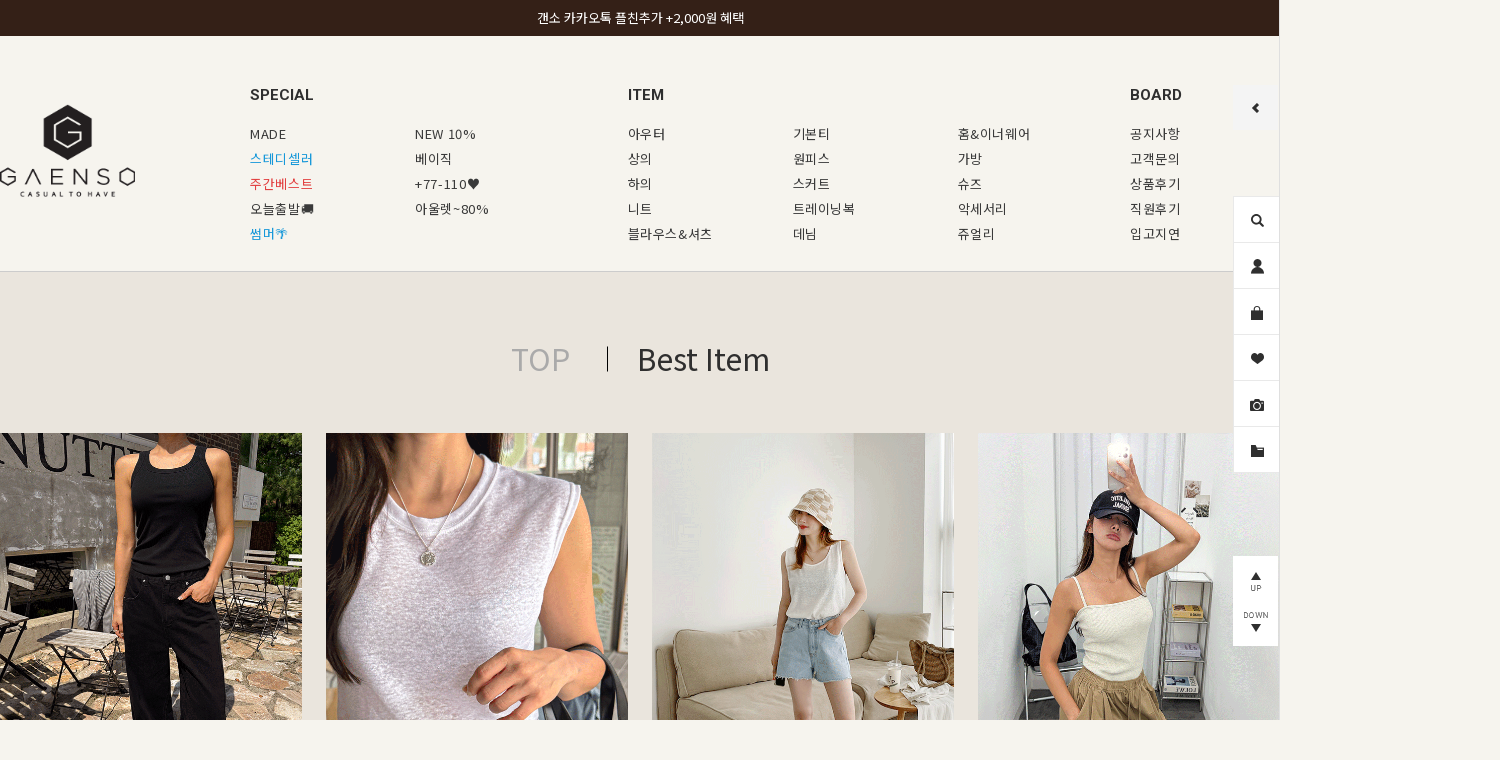

--- FILE ---
content_type: text/html
request_url: http://gaenso.com/shop/shopbrand.html?xcode=060&type=Y&mcode=004
body_size: 38873
content:

<!DOCTYPE html PUBLIC "-//W3C//DTD HTML 4.01//EN" "http://www.w3.org/TR/html4/strict.dtd">
<html>
<head>
<meta http-equiv="CONTENT-TYPE" content="text/html;charset=EUC-KR">
<link rel="shortcut icon" href="/shopimages/ssodo82/favicon.ico" type="image/x-icon">
<link rel="apple-touch-icon-precomposed" href="/shopimages/ssodo82/mobile_web_icon.png" />
<meta name="referrer" content="no-referrer-when-downgrade" />
<meta property="og:type" content="website" />
<meta property="og:url" content="http://www.gaenso.com/shop/shopbrand.html?xcode=060&type=Y&mcode=004" />
<title>TOP</title>
<meta http-equiv="X-UA-Compatible" content="IE=edge,chrome=1" />
<meta http-equiv="Content-Type" content="text/html; charset=utf-8"/>
<meta http-equiv="X-UA-Compatible" content="IE=9; IE=8; IE=7" />
<!--[if IE 6]><html lang="ko" class="no-js old ie6"><![endif]-->
<!--[if IE 7]><html lang="ko" class="no-js old ie7"><![endif]-->
<!--[if IE 8]><html lang="ko" class="no-js old ie8"><![endif]-->
<!--[if IE 9]><html lang="ko" class="no-js modern ie9"><![endif]-->


<meta name="google-site-verification" content="Vk1WQQ_nNKhZRxF3oOwtW___3rb-ZCUVadnRvhlBAOU" />
<meta name="naver-site-verification" content="6516b94cabb7f8d8e47d68d5308961d624c6cb0f"/>
<meta name="title" content="갠소">
<meta name="description" content="44부터 110사이즈까지, 여성의류 쇼핑몰, 빅사이즈, 티셔츠, 맨투맨, 청바지, 후드티, 트레이닝">


<link type="text/css" rel="stylesheet" href="/shopimages/ssodo82/template/work/1955/common.css?r=1766473308" /><meta name="naver-site-verification" content="9675faf94d5623d2f19168aa25e41f36a37a6bd5" />

<!-- 스마트스킨 | standart Css Import -->
<link rel="stylesheet" href="/design/ssodo82/smartskin_pc/custom/gaenso/import.css">
<!-- 스마트스킨 | end-->

<meta name="google-site-verification" content="axMKuf4OMnbjt6ywd5hHBSZn-KffAj0lp8Ykedi4Rh8" />
<meta name="naver-site-verification" content="509131dbd3c9b4ce53592bfec62e6f21bc9723bf" />

<link rel="stylesheet" href="/design/ssodo82/swiper/swiper.css"/>
<script src="/design/ssodo82/swiper/swiper.min.js"></script>

<link href="https://fonts.googleapis.com/css2?family=Noto+Sans+KR:wght@100..900&display=swap" rel="stylesheet">

<!-- DoYouAd Tracker ver.3.0 Start 삭제 하지 마세요. -->
<script type="text/javascript">
    (function (w, d, s, n, t) {w.dyadData=w.dyadData||[];w.dyTag=function(){dyadData.push(arguments)};n = d.createElement(s);n.type = "text/javascript";n.defer = !0;n.src = "https://cdn.doyouad.com/js/tracker/ssodo019.js?v=" + new Date().toISOString().slice(0, 10).replace(/-/g, "");t = d.getElementsByTagName(s)[0];t.parentNode.insertBefore(n, t);})(window, document, "script");
</script>
<!-- DoYouAd Tracker ver.3.0 End -->

<!-- 구글 애널리틱스 2023.11.22 적용 -->
<!-- Google tag (gtag.js) -->
<script async src="https://www.googletagmanager.com/gtag/js?id=G-K79PPBHFDC"></script>
<script>
  window.dataLayer = window.dataLayer || [];
  function gtag(){dataLayer.push(arguments);}
  gtag('js', new Date());

  gtag('config', 'G-K79PPBHFDC');
</script>
<!-- 구글 애널리틱스 2023.11.22 끝 -->
</head>
<script type="text/javascript" src="//wcs.naver.net/wcslog.js"></script>
<script type="text/javascript">
if (window.wcs) {
    if(!wcs_add) var wcs_add = {};
    wcs_add["wa"] = "s_273ae7a0d83f";
    wcs.inflow('gaenso.com');
    wcs_do();
}
</script>

<body>
<script type="text/javascript" src="/js/jquery-1.7.2.min.js"></script><script type="text/javascript" src="/js/lazyload.min.js"></script>
<script type="text/javascript">
function getCookiefss(name) {
    lims = document.cookie;
    var index = lims.indexOf(name + "=");
    if (index == -1) {
        return null;
    }
    index = lims.indexOf("=", index) + 1; // first character
    var endstr = lims.indexOf(';', index);
    if (endstr == -1) {
        endstr = lims.length; // last character
    }
    return unescape(lims.substring(index, endstr));
}
</script><script type="text/javascript">
var MOBILE_USE = '';
var DESIGN_VIEW = 'PC';
</script><script type="text/javascript" src="/js/flash.js"></script>
<script type="text/javascript" src="/js/neodesign/rightbanner.js"></script>
<script type="text/javascript" src="/js/bookmark.js"></script>
<style type="text/css">

.MS_search_word { }

</style>

<script type="text/javascript" src="/js/jquery.shopbrand.js"></script>

<script type="text/javascript">

var pre_ORBAS = 'Y';
var pre_min_amount = '1';
var pre_product_uid = '';
var pre_product_name = '';
var pre_product_price = '';
var pre_option_type = '';
var pre_option_display_type = '';
var pre_optionJsonData = '';
var IS_LOGIN = 'false';
var is_bulk = 'N';
var bulk_arr_info = [];
var pre_min_add_amount = '1';
var pre_max_amount = '100000';

    var is_unify_opt = '1' ? true : false; 
    var pre_baskethidden = 'Y';

var is_unify_opt = true;
var ORBAS = 'Y';
var min_amount = '1';
var min_add_amount = '1';
var max_amount = '100000';
var product_uid = '';
var product_name = '';
var product_price = '';
var option_type = '';
var option_display_type = '';
var is_dummy = null;
var is_exist = null;
var optionJsonData = '';
var view_member_only_price = '';
var IS_LOGIN = 'false';
var shop_language = 'kor';
var is_bulk = 'N';
var bulk_arr_info = [];
var use_option_limit = '';
var design_view = 'PC';

</script>

<link type="text/css" rel="stylesheet" href="/shopimages/ssodo82/template/work/1955/shopbrand.css?t=202512231155" />
<div id='blk_scroll_wings'><script type='text/javascript' src='/html/shopRbanner.html?param1=1' ></script></div>
<div id='cherrypicker_scroll'></div>
<div id="wrap">
    
<link type="text/css" rel="stylesheet" href="/shopimages/ssodo82/template/work/1955/header.1.css?t=202512231358" />
<!-- Uneedcomms Keepgrow Script -->
<div id="kg-service-data" data-member="" style="display:none !important"></div>
<script id="kg-service-init" data-hosting="makeshop" src="//storage.keepgrow.com/admin/keepgrow-service/keepgrow-service_4f24d51d-5f65-4916-9d5d-26738bc15d5e.js"></script>
<!-- Uneedcomms Keepgrow Script -->

<link href="https://fonts.googleapis.com/css?family=Roboto:200,300,400,700" rel="stylesheet">
<!-- Appwhole Umzzi Script [20161014] -->
<!-- <script src="//umzzi.com/public/aw.js?313e9503fda74693d0d6e66dddf0207e"></script> -->
<!-- Appwhole Umzzi Script [20161014] -->


<!-- 스마트스킨 코드 시작 :: 지우지 마세요 -->
<!-- <script src="http://service.smartskin.co.kr/affiliate.start.min.js"></script> -->

<script>
try{
var SMS_TD_shop_name = "gaenso.com";
var SMS_TD_DataObj={SMS_TD_shop_host:SMS_TD_shop_name,SMS_TD_shop_hosting:"mk",SMS_TD_userinfo:{SMS_TD_virtual_url:"",SMS_TD_host:"",SMS_TD_login_check:false,SMS_TD_referrer:document.referrer,SMS_TD_current_path:window.location.pathname,SMS_TD_current_url:document.location.href,SMS_TD_useragent:navigator.userAgent},SMS_TD_pagelist:{SMS_TD_cate:{},SMS_TD_detail:{},SMS_TD_order:{},SMS_TD_order_complete:{},SMS_TD_mypage:{},SMS_TD_search:{}}};var SMS_TD_util={init:function(data_parm){this.hostst();this.vir_path(data_parm)},html_re:function(str){str=str.replace(/^\s+|\s+$/g,'');str=str.replace(/\n/g,'');return str.replace(/(<([^>]+)>)/gi,"")},num_re:function(str){return str.replace(/[^0-9]/g,"")},x_code(noc){if(noc){var _num=noc.split('xcode')[1];return this.num_re(_num)}else{return noc=""}},m_code(noc){if(noc){var _num=noc.split('mcode')[1];return this.num_re(_num)}else{return noc=""}},s_code(noc){if(noc){var _num=noc.split('scode')[1];return this.num_re(_num)}else{return noc=""}},hostst:function(){var SMS_hostUrl=window.location.hostname;var SMS_hostre=SMS_hostUrl.replace(/\www|wwww|com|co|kr|jp|cafe24|skin-|skin\d{1,2}(?!\d)|100|mobile[0-9]{1,2}|mobile[0-9]{1,2}/g,'');var SMS_hostre1=SMS_hostre.replace('m.','');var SMS_hostst=SMS_hostre1.replace(/\./g,'');SMS_TD_DataObj.SMS_TD_userinfo.SMS_TD_host=SMS_hostst},vir_url:function(_insert){var sms_w_path=window.location.pathname;var sms_pst=sms_w_path.split('/').slice(-1)[0];var SMS_vir_url="sms_"+sms_pst+"?base=page";for(var i in _insert){for(var _i in _insert[i].path){if(_insert[i].path[_i]==sms_w_path){SMS_vir_url=_insert[i].html+_insert[i].parm}}};SMS_TD_DataObj.SMS_TD_userinfo.SMS_TD_virtual_url=SMS_vir_url},vir_path:function(_parm_data){var data_parm=_parm_data;if(data_parm==undefined||data_parm=="undefined"){data_parm="base=page"};var SMS_path_obj={main:{path:["/","//","///","/index","/main"],html:"sms_main.html?",parm:"main_id=pc"},list:{path:["/shop/shopbrand.html"],html:"sms_list.html?",parm:data_parm},detail:{path:["/shop/shopdetail.html"],html:"sms_detail.html?",parm:data_parm},order:{path:["/shop/order.html"],html:"sms_order.html?",parm:data_parm},ordercom:{path:["/shop/orderend.html"],html:"sms_ordercom.html?",parm:data_parm},join:{path:["/shop/idinfo.html"],html:"sms_join.html?",parm:data_parm},joinresult:{path:["/shop/join_complete.html"],html:"sms_join_result.html?",parm:data_parm}};this.vir_url(SMS_path_obj)}};SMS_TD_util.init()}catch(e){}
</script>

<!-- 해당 스크립트 삭제에 유의 부탁드리며, 스냅 솔루션의 스크립트입니다. -->
<!-- snaptag script contact mail: support@snapvi.co.kr -->

<script>
    (function (window, document, script, company, id) {
        namespace = ['script', 'args', 'getElementsByTagName', 'createElement', 'parentNode', 'insertBefore', 'snapcompany', '//push.snapfit.com/js', 'iframe', 'dataQueue', 'retryQueue'];
        window[namespace[9]] = window[namespace[9]] || [];
        window[namespace[10]] = window[namespace[10]] || [];
        var f = document.getElementsByTagName(script)[0],
            j = document.createElement(script), dl = company != 'snapcompany' ? '&layer=' + layer : '';
        j.async = true;
        j.src = 'https://push.snapfit.co.kr/js/snaptag.js?id='+id+'&dl=1e38d8988c32aee399bd77a5f76178a0a91b501077a02a0f72141a4512b6d885c42db8d004a1a45b84d6766f9e7db9911b3f54186d8780c2b2e373e1b5ce0dd5T6rWvRiXAgR3lMCjKa8KWkS4Fuujh0k7E/GVRA3J+IS+OZfigLAZnAxofhPVhh6Zi4ykjbeL6VwrjLWmwCR/Q9qidjK4+0qbnkPxGYExCUhGcIcI3y0aEJ9MoSBe4cWZ';
        document.head.appendChild(j);
    })(window, document, 'script', 'snapcompany', 'MC-131');
</script>

<!-- snaptag end -->

<!-- snap common script contact mail: support@snapvi.co.kr -->
<span id = 'solutiontype' style='display:none;'>makeshop</span>
<span id='sfsnapfit_store_id' style='display:none'>gaenso</span>
<div><input id="sf_draw_type" type="hidden" value="pc"><input id="sf_store_name" type = 'hidden' value = 'gaenso'></div>
<!-- snap common end -->


<!-- 스마트스킨 코드 끝 :: 지우지 마세요 -->
<!-- 유니드컴즈 IMs -->
<div id="hdWrap">
    <div id="header">
        <div id="topBanner">
            <div class="topBannerSwiper swiper">
                <div class="swiper-wrapper">
                     
                     
                    <div class="swiper-slide" style="background:#342017">
                        <a href="/shop/shopbrand.html?xcode=019&type=P" style="color:#ffffff" >갠소에서 가장 많이 사랑받는 BEST ITEM</a>
                    </div>
                    
                    <div class="swiper-slide" style="background:#342017">
                        <a href="/shop/shopbrand.html?xcode=028&type=Y" style="color:#ffffff" >사이즈 고민을 덜어줄 '77-110 SIZE'&#128149;</a>
                    </div>
                     <div class="swiper-slide" style="background:#342017">
                        <a href="http://pf.kakao.com/_xceFVV" style="color:#ffffff" >갠소 카카오톡 플친추가 +2,000원 혜택 </a>
                    </div>
                </div>
            </div>
        </div>
		<div class="hd_top">
			<div class="inner">
				<div class="wrap_inner">
					<ul class="menu">
						<li class="all"><a onclick="jQuery('.all_menu').show();"><img src="/design/ssodo82/img/common/top_cate.gif" alt="카테고리"></a></li>
						<li><a href="/shop/shopbrand.html?xcode=020&type=X"><font color=#e24040>갠소 신상10%</font></a></li>
						<li><a href="/shop/shopbrand.html?xcode=127&type=Y">항시 세일 최대 80%</a></li>
						<li class="holiday"><a href="/shop/shopbrand.html?xcode=051&type=Y"><span><img src="/design/ssodo82/img/common/holiday.gif" alt="떠나자 홀리데이" onmouseover="imgOver(this)" onmouseout="imgOver(this,'out')" /></span></a></li>
						<li><a href="/shop/shopbrand.html?xcode=030&type=Y"><font color=#3dc663>1시주문하면 오늘출발</font></a></li>
						<li><a href="/shop/shopbrand.html?xcode=021&type=P">베이직아이템</a></li>
						<li><a href="/shop/shopbrand.html?xcode=027&type=Y">홈&이너웨어</a></li>
						<li><a href="/shop/shopbrand.html?xcode=028&type=P">77-110 모여라</a></li>
						<li class="sns">
							<a href="https://www.instagram.com/gaenso" target="_blank"><img src="/design/ssodo82/img/common/i_insta1.gif" alt="갠소 인스타그램" /></a>
							<a href="https://www.facebook.com/gaensoshop" target="_blank"><img src="/design/ssodo82/img/common/i_facebook1.gif" alt="갠소 페이스북" /></a>
							<a href="https://story.kakao.com/ch/gaensoshop" target="_blank"><img src="/design/ssodo82/img/common/i_kakao.gif" alt="갠소 카카오스토리" /></a>
                            <a href="https://www.youtube.com/@_gaenso" target="_blank"><img src="/design/ssodo82/img/common/i_kakao.gif" alt="갠소 유튜브" /></a>
						</li>
					</ul>
					<!--<div id="langLink" class="langLink">
						<div class="kor">
							<a href="http://www.gaenso.com/" target="_blank">
								<img src="https://gaenso.cdn.smart-img.com/gaenso/2017main/lang_icon_KR.gif"> KR
							</a>
						</div>
						<ul>
							<li>
								<a href="http://www.gaenso.com/" target="_blank">
									<img src="https://gaenso.cdn.smart-img.com/gaenso/2017main/lang_icon_KR.gif">
									Korea : KRW
								</a>
							</li>
							
							<li>
								<a href="http://www.gaenso.net" target="_blank">
									<img src="https://gaenso.cdn.smart-img.com/gaenso/2017main/lang_icon_EN.gif">
									United States : USD
								</a>
							</li>
							<li>
								<a href="http://www.gaenso.jp" target="_blank">
									<img src="https://gaenso.cdn.smart-img.com/gaenso/2017main/lang_icon_JP.gif">
									Japan : JPY
								</a>
							</li>
						</ul>
					</div>-->
					<div class="scroll_menu">
						<div class="wrap_inner">
							<h2 class="logo"><a href="/"><img src="https://gaenso.cdn.smart-img.com/gaenso/2017main/gaenso_bi_type_03.gif" alt="GAENSO"></a></h2>
							<ul>
								<!--
								<li class="blue"><a href="/shop/shopbrand.html?xcode=019&type=P">BEST</a></li>
								<li class="red"><a href="/shop/shopbrand.html?xcode=020&type=X">NEW 10%</a></li>
								-->
								<li><a href="/shop/shopbrand.html?xcode=162&type=P">MADE</a></li>
                                <li><a href="/shop/shopbrand.html?xcode=062&type=Y">아우터</a></li>                                
                                <li><a href="/shop/shopbrand.html?xcode=060&type=Y">상의</a></li>
                                <li><a href="/shop/shopbrand.html?xcode=063&type=Y">하의</a></li>
                                <li><a href="/shop/shopbrand.html?xcode=031&type=Y">니트</a></li>
                                <li><a href="/shop/shopbrand.html?xcode=077&type=Y">셔츠</a></li>
                                
                                <li><a href="/shop/shopbrand.html?xcode=049&type=P">기본티</a></li>                                                                 
                                <li><a href="/shop/shopbrand.html?xcode=064&type=Y">원피스</a></li>
                                <li><a href="/shop/shopbrand.html?xcode=117&type=Y">스커트</a></li>
                                <li><a href="/shop/shopbrand.html?xcode=120&type=Y">트레이닝복</a></li>
                                <li><a href="/shop/shopbrand.html?xcode=119&type=Y">데님</a></li>
                                
                                <li><a href="/shop/shopbrand.html?xcode=066&type=Y">가방</a></li>
                                <li><a href="/shop/shopbrand.html?xcode=067&type=Y">슈즈</a></li>
                                <li><a href="/shop/shopbrand.html?xcode=065&type=Y">악세서리</a></li>
                                <li><a href="/shop/shopbrand.html?xcode=089&type=Y">쥬얼리</a></li>
							</ul>
						</div>
					</div>
					<!-- 전체메뉴 -->
					<div class="all_menu">
						<table cellspacing="0" cellpadding="0">
							<caption class="hidden"></caption>
							<colgroup>
								<col style="width:199px;">
								<col style="width:199px;">
								<col style="width:199px;">
								<col style="width:199px;">
								<col style="width:199px;">
								<col>
							</colgroup>
							<tbody>
								<tr>
									<td>
										<dl>
											<dt><a href="/shop/shopbrand.html?xcode=062&type=Y">OUTER</a></dt>
                                            
                                            <dd><a href="/shop/shopbrand.html?xcode=062&mcode=002&type=Y">자켓</a></dd>
                                            <dd><a href="/shop/shopbrand.html?xcode=062&mcode=004&type=Y">가디건</a></dd>
                                            <dd><a href="/shop/shopbrand.html?xcode=062&mcode=016&type=Y">반팔자켓</a></dd>
                                            <dd><a href="/shop/shopbrand.html?xcode=062&mcode=001&type=Y">점퍼</a></dd>
                                            <dd><a href="/shop/shopbrand.html?xcode=062&mcode=015&type=Y">린넨자켓</a></dd>
                                            <dd><a href="/shop/shopbrand.html?xcode=062&mcode=008&type=Y">야상</a></dd>
                                            <dd><a href="/shop/shopbrand.html?xcode=062&mcode=011&type=Y">청자켓</a></dd>
                                            <dd><a href="/shop/shopbrand.html?xcode=062&mcode=003&type=Y">후드&집업</a></dd>
                                            <dd><a href="/shop/shopbrand.html?xcode=062&mcode=012&type=Y">트렌치코트</a></dd>

                                            <!--<dd><a href="/shop/shopbrand.html?xcode=062&mcode=006&type=Y">조끼</a></dd>-->
                                            <!--<dd><a href="/shop/shopbrand.html?xcode=062&mcode=005&type=Y">코트</a></dd>-->
                                            <!--<dd><a href="/shop/shopbrand.html?xcode=062&mcode=007&type=Y">패딩점퍼</a></dd>-->
                                            <!--<dd><a href="/shop/shopbrand.html?xcode=062&mcode=010&type=Y">양털&무스탕</a></dd>-->
                                            <!--<dd><a href="/shop/shopbrand.html?xcode=062&mcode=009&type=Y">핸드메이드</a></dd>-->
                                            <!--<dd><a href="/shop/shopbrand.html?xcode=062&mcode=014&type=Y">로브</a></dd>-->
                                            <!--<dd><a href="/shop/shopbrand.html?xcode=062&mcode=013&type=Y">항공점퍼</a></dd>-->
                                          
                                            
                                           

										</dl>
										<dl>
											<dt><a href="/shop/shopbrand.html?xcode=060&type=Y">TOP</a></dt>
                                                                                        <dd><a href="/shop/shopbrand.html?xcode=060&mcode=002&type=Y">반팔티</a></dd>
                                                                                        <dd><a href="/shop/shopbrand.html?xcode=060&mcode=006&type=Y">프린팅&나염</a></dd>
                                                                                        <dd><a href="/shop/shopbrand.html?xcode=060&mcode=001&type=Y">긴팔티</a></dd>
                                                                                        <dd><a href="/shop/shopbrand.html?xcode=060&mcode=004&type=Y">나시티</a></dd>
                                                                                        <dd><a href="/shop/shopbrand.html?xcode=060&mcode=005&type=Y">후드&맨투맨</a></dd>
                                                                                        <dd><a href="/shop/shopbrand.html?xcode=060&mcode=003&type=Y">니트티</a></dd>
                                                                                        <dd><a href="/shop/shopbrand.html?xcode=060&mcode=010&type=Y">롱티셔츠</a></dd>
                                                                                        <dd><a href="/shop/shopbrand.html?xcode=060&mcode=009&type=Y">레이어드티</a></dd>
                                                                                        <dd><a href="/shop/shopbrand.html?xcode=060&mcode=008&type=Y">무지티</a></dd>

                                                                                        <!--<dd><a href="/shop/shopbrand.html?xcode=060&mcode=007&type=Y">폴라&터틀넥</a></dd>-->

											

										</dl>
									</td>
									<td>
										<dl>
											<dt><a href="/shop/shopbrand.html?xcode=077&type=Y">BLOUSE & SHIRT</a></dt>
											<dd><a href="/shop/shopbrand.html?xcode=077&mcode=002&type=Y">셔츠</a></dd>
                                            <dd><a href="/shop/shopbrand.html?xcode=077&mcode=007&type=Y">반팔블라우스</a></dd>
                                            <dd><a href="/shop/shopbrand.html?xcode=077&mcode=006&type=Y">린넨</a></dd>
											<dd><a href="/shop/shopbrand.html?xcode=077&mcode=004&type=Y">블라우스</a></dd>
											<dd><a href="/shop/shopbrand.html?xcode=077&mcode=005&type=Y">체크&스트라이프</a></dd>
											<dd><a href="/shop/shopbrand.html?xcode=077&mcode=001&type=Y">프릴&레이스</a></dd>
											<dd><a href="/shop/shopbrand.html?xcode=077&mcode=003&type=Y">청남방</a></dd>
										</dl>
										<dl>
											<dt><a href="/shop/shopbrand.html?xcode=064&type=Y">DRESS</a></dt>
											                                            <dd><a href="/shop/shopbrand.html?xcode=064&mcode=002&type=Y">롱원피스</a></dd>
                                                                                        <dd><a href="/shop/shopbrand.html?xcode=064&mcode=001&type=Y">미니&미디원피스</a></dd>
                                                                                        <dd><a href="/shop/shopbrand.html?xcode=064&mcode=004&type=Y">쉬폰&플라워</a></dd>
                                                                                        <dd><a href="/shop/shopbrand.html?xcode=064&mcode=011&type=Y">나시원피스</a></dd>
                                                                                        <dd><a href="/shop/shopbrand.html?xcode=064&mcode=012&type=Y">린넨원피스</a></dd>
                                                                                        <dd><a href="/shop/shopbrand.html?xcode=064&mcode=013&type=Y">정장원피스</a></dd>
                                                                                        <dd><a href="/shop/shopbrand.html?xcode=064&mcode=006&type=Y">셔츠원피스</a></dd>
                                                                                        <dd><a href="/shop/shopbrand.html?xcode=064&mcode=003&type=Y">투피스</a></dd>
                                                                                        <dd><a href="/shop/shopbrand.html?xcode=064&mcode=005&type=Y">니트원피스</a></dd>
                                                                                        <!--<dd><a href="/shop/shopbrand.html?xcode=064&mcode=008&type=Y">비치원피스</a></dd>-->
                                                                                        <!--<dd><a href="/shop/shopbrand.html?xcode=064&mcode=007&type=Y">후드원피스</a></dd>-->


										
										</dl>
										<dl>
											<dt><a href="/shop/shopbrand.html?xcode=120&type=Y">TRAINING</a></dt>
											<dd><a href="/shop/shopbrand.html?xcode=120&mcode=003&type=Y">세트</a></dd>
											<dd><a href="/shop/shopbrand.html?xcode=120&mcode=002&type=Y">하의</a></dd>
											<dd><a href="/shop/shopbrand.html?xcode=120&mcode=001&type=Y">상의</a></dd>
										</dl>
									</td>
									<td>
										<dl>
											<dt><a href="/shop/shopbrand.html?xcode=063&type=Y">BOTTOM</a></dt>
                                            
                                            <dd><a href="/shop/shopbrand.html?xcode=063&mcode=013&type=Y">와이드핏</a></dd>
                                            <dd><a href="/shop/shopbrand.html?xcode=063&mcode=015&type=Y">일자핏</a></dd>
                                            <dd><a href="/shop/shopbrand.html?xcode=063&mcode=014&type=Y">부츠컷</a></dd>
                                            <dd><a href="/shop/shopbrand.html?xcode=063&mcode=011&type=Y">배기핏&조거</a></dd>
                                            <dd><a href="/shop/shopbrand.html?xcode=063&mcode=008&type=Y">스키니&레깅스</a></dd>
                                            <dd><a href="/shop/shopbrand.html?xcode=063&mcode=004&type=Y">반바지</a></dd>
                                            <dd><a href="/shop/shopbrand.html?xcode=063&mcode=001&type=Y">팬츠</a></dd>
                                            <dd><a href="/shop/shopbrand.html?xcode=063&mcode=002&type=Y">데님</a></dd>
                                            <dd><a href="/shop/shopbrand.html?xcode=063&mcode=006&type=Y">슬랙스</a></dd>
                                            <dd><a href="/shop/shopbrand.html?xcode=063&mcode=009&type=Y">트레이닝팬츠</a></dd>
                                            <dd><a href="/shop/shopbrand.html?xcode=063&mcode=012&type=Y">롱버전</a></dd>
                                            <!--<dd><a href="/shop/shopbrand.html?xcode=063&mcode=010&type=Y">기모팬츠</a></dd>-->
                                            <!--<dd><a href="/shop/shopbrand.html?xcode=063&mcode=003&type=Y">레깅스</a></dd>-->                                     
		                                    <!--<dd><a href="/shop/shopbrand.html?xcode=063&mcode=007&type=Y">세트</a></dd>-->
                                            <!--<dd><a href="/shop/shopbrand.html?xcode=063&mcode=005&type=Y">멜빵&점프수트</a></dd>-->
											
                                                                                    
										</dl>
										<dl>
											<dt><a href="/shop/shopbrand.html?xcode=117&type=Y">SKIRT</a></dt>
											<dd><a href="/shop/shopbrand.html?xcode=117&mcode=001&type=Y">롱스커트</a></dd>
											<dd><a href="/shop/shopbrand.html?xcode=117&mcode=004&type=Y">H라인</a></dd>
											<dd><a href="/shop/shopbrand.html?xcode=117&mcode=003&type=Y">A라인&플레어</a></dd>
											<dd><a href="/shop/shopbrand.html?xcode=117&mcode=002&type=Y">미니&미디</a></dd>
											<dd><a href="/shop/shopbrand.html?xcode=117&mcode=005&type=Y">데님스커트</a></dd>
											<dd><a href="/shop/shopbrand.html?xcode=117&mcode=006&type=Y">치마바지</a></dd>
										</dl>

									</td>
									<td>
										<dl>
											<dt><a href="/shop/shopbrand.html?xcode=066&type=Y">BAG</a></dt>
											<dd><a href="/shop/shopbrand.html?xcode=066&mcode=001&type=Y">숄더백</a></dd>
											<dd><a href="/shop/shopbrand.html?xcode=066&mcode=002&type=Y">토트백</a></dd>
											<dd><a href="/shop/shopbrand.html?xcode=066&mcode=003&type=Y">클러치</a></dd>
											<dd><a href="/shop/shopbrand.html?xcode=066&mcode=004&type=Y">크로스백</a></dd>
											<dd><a href="/shop/shopbrand.html?xcode=066&mcode=007&type=Y">에코백</a></dd>
											<dd><a href="/shop/shopbrand.html?xcode=066&mcode=006&type=Y">지갑</a></dd>
                                            <!--<dd><a href="/shop/shopbrand.html?xcode=066&mcode=008&type=Y">비치백</a></dd>-->
                                            <dd><a href="/shop/shopbrand.html?xcode=066&mcode=005&type=Y">백팩</a></dd>
										</dl>
										<dl>
											<dt><a href="/shop/shopbrand.html?xcode=067&type=Y">SHOES</a></dt>
                                             <dd><a href="/shop/shopbrand.html?xcode=067&mcode=006&type=Y">슬리퍼&뮬</a></dd>
                                             <dd><a href="/shop/shopbrand.html?xcode=067&mcode=005&type=Y">샌들</a></dd>
                                             <dd><a href="/shop/shopbrand.html?xcode=067&mcode=004&type=Y">스니커즈</a></dd>
                                             <dd><a href="/shop/shopbrand.html?xcode=067&mcode=002&type=Y">플랫&로퍼</a></dd>
                                             <dd><a href="/shop/shopbrand.html?xcode=067&mcode=001&type=Y">하이힐</a></dd>
                                             <dd><a href="/shop/shopbrand.html?xcode=067&mcode=003&type=Y">워커&부츠</a></dd> 

										</dl>
									</td>
									<td>
										<dl>
											<dt><a href="/shop/shopbrand.html?xcode=065&type=Y">ACCESSORIES</a></dt>
											<dd><a href="/shop/shopbrand.html?xcode=065&mcode=009&type=Y">모자</a></dd>
											<dd><a href="/shop/shopbrand.html?xcode=065&mcode=003&type=Y">양말&덧신</a></dd>
											<dd><a href="/shop/shopbrand.html?xcode=065&mcode=002&type=Y">스카프</a></dd>
											<dd><a href="/shop/shopbrand.html?xcode=065&mcode=008&type=Y">헤어악세사리</a></dd>
											<dd><a href="/shop/shopbrand.html?xcode=065&mcode=005&type=Y">벨트</a></dd>
											<dd><a href="/shop/shopbrand.html?xcode=065&mcode=001&type=Y">글라스</a></dd>
											<dd><a href="/shop/shopbrand.html?xcode=065&mcode=006&type=Y">기타</a></dd>
											<dd><a href="/shop/shopbrand.html?xcode=065&mcode=007&type=Y">폰케이스</a></dd>
										</dl>
										<dl>
											<dt><a href="/shop/shopbrand.html?xcode=089&type=Y">JEWELRY</a></dt>
											<dd><a href="/shop/shopbrand.html?xcode=089&mcode=002&type=Y">귀걸이</a></dd>
											<dd><a href="/shop/shopbrand.html?xcode=089&mcode=003&type=Y">목걸이</a></dd>
											<dd><a href="/shop/shopbrand.html?xcode=089&mcode=001&type=Y">반지</a></dd>
											<dd><a href="/shop/shopbrand.html?xcode=089&mcode=004&type=Y">팔찌</a></dd>
										</dl>

									</td>
									<td>
										<dl class="special">
											<dt>SPECIAL</dt>
											<dd><a href="/shop/shopbrand.html?xcode=019&type=P">BEST</a></dd>
											<dd><a href="/shop/shopbrand.html?xcode=020&type=X">NEW 10%</a></dd>
											<dd><a href="/shop/shopbrand.html?xcode=030&type=Y">오늘출발</a></dd>
											<dd><a href="/shop/shopbrand.html?xcode=128&type=Y">SALE</a></dd>
											<dd><a href="/shop/shopbrand.html?xcode=051&type=Y">썸머</a></dd>
											<dd><a href="/shop/shopbrand.html?xcode=119&type=Y">데님</a></dd>
											<dd><a href="/shop/shopbrand.html?xcode=021&type=P">베이직</a></dd>
											<dd><a href="/shop/shopbrand.html?xcode=027&type=Y">홈&이너웨어</a></dd>
											<dd><a href="/shop/shopbrand.html?xcode=130&type=P">갠소진</a></dd>
											<dd><a href="/shop/shopbrand.html?xcode=028&type=P">77-110</a></dd>
											<dd><a href="/shop/shopbrand.html?xcode=069&type=Y">뷰티</a></dd>
										</dl>
										<dl>
											<dt><a href="/shop/page.html?id=8">COMMUNITY</a></dt>
											<dd><a href="/board/board.html?code=ssodo82_board2">공지사항</a></dd>
											<dd><a href="/board/board.html?code=ssodo82">고객문의</a></dd>
											<dd><a href="/shop/page.html?id=10">상품후기</a></dd>
											<dd><a href="/shop/page.html?id=11">직원후기</a></dd>
											<dd><a href="/shop/page.html?id=5">입고지연</a></dd>
											<dd><a href="/shop/faq.html">자주묻는 질문</a></dd>
											<dd><a href="/board/board.html?code=ssodo82_image3">이벤트</a></dd>
											<dd><a href="/board/board.html?code=ssodo82_board2&page=1&type=v&board_cate=&num1=999902&num2=00000&number=0&lock=N&flag=notice">회원혜택</a></dd>
											<dd><a href="/shop/shopbrand.html?xcode=014&type=X">개인결제</a></dd>
											<dd><a href="/board/board.html?code=ssodo82_image3&page=1&type=v&num1=999957&num2=00000&number=44&lock=N">APP DOWN</a></dd>
										</dl>
									</td>
								</tr>
							</tbody>
						</table>
						<div class="close" onclick="jQuery('.all_menu').hide();"></div>
					</div>
					<!-- //전체메뉴 -->
				</div>
			</div>
		</div>
		<div class="hd_mid">
			<div class="wrap_inner">
				<h1 class="logo"><a href="/"><img src="https://gaenso.cdn.smart-img.com/gaenso/2017main/gaenso_bi_type_02.gif" alt="GAENSO"></a></h1>
				<div class="cate">
					<div class="special">
						<p class="title">SPECIAL</p>
						<ul> 
                          <li><a href="/shop/shopbrand.html?xcode=162&type=P">MADE</a></li>
                           <li class="blue"><a href="/shop/shopbrand.html?xcode=078&type=P">스테디셀러</a></li>
							<li li class="red"><a href="/shop/shopbrand.html?xcode=019&type=P">주간베스트</a></li>
							<li><a href="/shop/shopbrand.html?xcode=030&type=Y">오늘출발&#128666;</a></li>
                            <li class="blue"><a href="/shop/shopbrand.html?xcode=051&type=Y">썸머&#127796;</a></li>
                            
							
							
						</ul>
						<ul>
                            <li><a href="/shop/shopbrand.html?xcode=020&type=X">NEW 10%</a></li>
                            <li><a href="/shop/shopbrand.html?xcode=021&type=P">베이직</a></li>
							<li><a href="/shop/shopbrand.html?xcode=028&type=P">+77-110♥</a></li>
                            <li><a href="/shop/shopbrand.html?xcode=128&type=Y">아울렛~80%</a></li>
                            
							
						</ul>
					</div>
					<div class="item">
						<p class="title">ITEM</p>
						<ul>
                                                        
                                                        
                                                        <li><a href="/shop/shopbrand.html?xcode=062&type=Y">아우터</a></li>
                                                        <li><a href="/shop/shopbrand.html?xcode=060&type=Y">상의</a></li>
                                                        <li><a href="/shop/shopbrand.html?xcode=063&type=Y">하의</a></li>                                                       
                                                        <li><a href="/shop/shopbrand.html?xcode=031&type=Y">니트</a></li>
                                                        <li><a href="/shop/shopbrand.html?xcode=077&type=Y">블라우스&셔츠</a></li>
                                                                                                                                                                      
                                                                                                               
                                                        
							
							
						</ul>
						<ul>
                                                        <li><a href="/shop/shopbrand.html?xcode=049&type=P">기본티</a></li>
                                                        <li><a href="/shop/shopbrand.html?xcode=064&type=Y">원피스</a></li>
                                                        <li><a href="/shop/shopbrand.html?xcode=117&type=Y">스커트</a></li>
                                                        <li><a href="/shop/shopbrand.html?xcode=120&type=Y">트레이닝복</a></li>
							                            <li><a href="/shop/shopbrand.html?xcode=119&type=Y">데님</a></li>

						</ul>
						<ul>
                            <li><a href="/shop/shopbrand.html?xcode=027&type=Y">홈&이너웨어</a></li>
							<li><a href="/shop/shopbrand.html?xcode=066&type=Y">가방</a></li>
							<li><a href="/shop/shopbrand.html?xcode=067&type=Y">슈즈</a></li>
							<li><a href="/shop/shopbrand.html?xcode=065&type=Y">악세서리</a></li>
							<li><a href="/shop/shopbrand.html?xcode=089&type=Y">쥬얼리</a></li>
						</ul>
					</div>
					<div class="board">
						<p class="title">BOARD</p>
						<ul>
							<li><a href="/board/board.html?code=ssodo82_board2">공지사항</a></li>
							<li><a href="/board/board.html?code=ssodo82">고객문의</a></li>
							<li><a href="/shop/page.html?id=10">상품후기</a></li>
							<li><a href="/shop/page.html?id=11">직원후기</a></li>
							<li><a href="/shop/page.html?id=5">입고지연</a></li>
						</ul>
						<ul>
							<li><a href="/shop/faq.html">자주묻는 질문</a></li>
							<li><a href="/board/board.html?code=ssodo82_image3">이벤트</a></li>
							<li><a href="/board/board.html?code=ssodo82_board2&page=1&type=v&board_cate=&num1=999902&num2=00000&number=0&lock=N&flag=notice">회원혜택</a></li>
							<li><a href="/shop/shopbrand.html?xcode=014&type=X">개인결제</a></li>
							<li class="red"><a href="/board/board.html?code=ssodo82_image3&page=1&type=v&num1=999957&num2=00000&number=44&lock=N">APP DOWN</a></li>
						</ul>
					</div>
				</div>
			</div>
		</div>
    </div>
	<!-- //#header -->
</div>
<!-- //#hdWrap -->



<script type="text/javascript" src="/shopimages/ssodo82/template/work/1955/header.1.js?t=202512231358"></script>
    
    <div id="contentWrapper">
        <div id="contentWrap">
            
<link type="text/css" rel="stylesheet" href="/shopimages/ssodo82/template/work/1955/menu.1.css?t=202512151553" />
<style type="text/css">#MS_shopping_tab { bottom: 0; position: fixed; _position: absolute; text-align: center; width:100%; z-index: 10000; } </style>
<div id="MS_shopping_tab">
<script type="text/javascript" src="/html/shopping_tab.inc.html?xcode=060&type=Y&mcode=004&request_uri=%2Fshop%2Fshopbrand.html%3Fxcode%3D060%26type%3DY%26mcode%3D004"></script>
</div>
<div id="quick">
	<div class="inner">
		<div class="box">
			<div class="btn">
				<span>나의<br>쇼핑정보</span>
				<div class="open" onclick="snbToggle(); jQuery('.in1').hide(); jQuery('.in0').show();"></div>
				<div class="close"></div>
			</div>
			<ul class="menu">
				<li>
					<span onclick="jQuery('.search_key').show();">검색</span><img onclick="jQuery('.search_key').show();" src="/design/ssodo82/img/quick/q_search.gif" alt="검색">
					<div class="search_key">
					<form action="/shop/shopbrand.html" method="post" name="search">						<div class="search_word">
							<input name="search" onkeydown="CheckKey_search();" value=""  class="MS_search_word input-keyword" />							<div class="go"><a href="javascript:search_submit();"><img src="/design/ssodo82/img/cs/btn_go.gif" alt="GO" title="검색" /></a></div>
						</div>
						<div class="search_close" onclick="jQuery('.search_key').hide();"></div>
					</form>					</div>
				</li>
				<li><a href="/shop/member.html?type=mynewmain"><span>마이페이지</span><img src="/design/ssodo82/img/quick/q_mypage.gif" alt="마이페이지"></a></li>
				<li><a href="/shop/basket.html"><span>장바구니</span><img src="/design/ssodo82/img/quick/q_cart.gif" alt="장바구니"></a></li>
				<li><a href="/shop/mypage.html?mypage_type=mywishlist"><span>위시리스트</span><img src="/design/ssodo82/img/quick/q_wish.gif" alt="위시리스트"></a></li>
				<li><a href="/shop/page.html?id=10"><span>후기</span><img src="/design/ssodo82/img/quick/q_review.gif" alt="후기"></a></li>
				<li onclick="snbToggle(); jQuery('.in0').hide(); jQuery('.in1').show();"><span>오늘본상품</span><img src="/design/ssodo82/img/quick/q_recent.gif" alt="최근본상품"></li>
			</ul>
			<div class="up_down">
				<div class="up" onclick="window.scrollTo(0,0)"><img src="/design/ssodo82/img/quick/q_up.gif" alt="UP" onmouseover="imgOver(this)" onmouseout="imgOver(this,'out')"></div>
				<div class="down" onclick="window.scrollTo(0,document.body.scrollHeight);"><img src="/design/ssodo82/img/quick/q_down.gif" alt="DOWN" onmouseover="imgOver(this)" onmouseout="imgOver(this,'out')"></div>
			</div>
			<div class="q_counsel">
				<!--<img src="/design/ssodo82/img/quick/q_counsel.png" alt="상담하기" onclick="javascript:window.open('https://lc1.lunasoft.co.kr/lunachat/api-connect/@gaenso/main', 'lunachat', 'width=1024, height=800');">-->
				<!--<img src="/design/ssodo82/img/quick/talk_ico.png" alt="네이버톡톡" onclick="javascript:window.open('https://talk.naver.com/WC07JW', 'talktalk', 'width=1024, height=800');" style="cursor:pointer">-->
			</div>

		</div>
		<div class="area_scroll">
			<div class="favorite"><a href="javascript:CreateBookmarkLink('http://gaenso.com', '');">즐겨찾기</a></div>
			<div class="inbox in0">
								<div class="logout_box">

	                                         <p>로그인하시면<br>
						내 쇼핑정보를 확인하실수있습니다.
                                          <p>
                                           <p>
					<p><a href="/shop/member.html?type=login">로그인</a><p><a href="/shop/idinfo.html">회원가입</a></p>
					</p>
				</div>
								<ul class="sub_menu">
					<li><a href="/shop/basket.html">장바구니 <span id="user_basket_quantity" class="user_basket_quantity"></span></a></li>
					<li><a href="/shop/mypage.html?mypage_type=mywishlist">위시리스트</a></li>
					<li><a href="/shop/member.html?type=mynewmain">마이페이지</a></li>
					<li><a href="https://www.doortodoor.co.kr/main/index.jsp" target="_blank">배송조회</a></li>
					<li><a href="/shop/shopbrand.html?xcode=014&type=X">개인결제</a></li>
				</ul>
				<div class="cs">
					<p><a href="/shop/page.html?id=8">고객센터</a></p>
					<dl>
						<dt>CALL INFO</dt>
						<dd class="tel">1600-5968</dd>
						<dd>고객센터 am 9 - pm 6</dd>
						<dd>점심시간 pm 12 - pm 1</dd>
						<dd>sun/holiday is off</dd>
						
					</dl>
					<dl>
						<dt>BANK INFO</dt>
                                                <dd>기업 231-164021-04-133</dd>
                                                
						
						<dd>농협 301-0171-4763-11</dd>
						<dd>(주)온리스타일</dd>
					</dl>
				</div>
				<div class="q_bnr">
										<a href="/shop/idinfo.html"><img src="/design/ssodo82/img/common/q_bnr2.gif" alt="회원가입"></a>
										<a href="/board/board.html?code=ssodo82_image3&page=1&type=v&num1=999957&num2=00000&number=44&lock=N"><img src="/design/ssodo82/img/common/q_bnr3.gif" alt="앱다운로드"></a>
				</div>
			</div>
			<div class="in1">
				<div class="recent">
					<p class="click_item">클릭한 상품 <strong></strong> <span class="close"></span></p>
					<div id='blk_scroll_wings'><script type='text/javascript' src='/html/shopRbanner.html?param1=1' ></script></div>
<div id='cherrypicker_scroll'></div>
				</div>
			</div>
		</div>
	</div>
</div>

<!-- Google 리마케팅 태그 코드 -->
<!--------------------------------------------------
리마케팅 태그를 개인식별정보와 연결하거나 민감한 카테고리와 관련된 페이지에 추가해서는 안 됩니다. 리마케팅 태그를 설정하는 방법에 대해 자세히 알아보려면 다음 페이지를 참조하세요. http://google.com/ads/remarketingsetup
--------------------------------------------------->
<script type="text/javascript">
/* <![CDATA[ */
var google_conversion_id = 849220605;
var google_custom_params = window.google_tag_params;
var google_remarketing_only = true;
/* ]]> */
</script>
<script type="text/javascript" src="//www.googleadservices.com/pagead/conversion.js">
</script>
<noscript>
<div style="display:inline;">
<img height="1" width="1" style="border-style:none;" alt="" src="//googleads.g.doubleclick.net/pagead/viewthroughconversion/849220605/?guid=ON&amp;script=0"/>
</div>
</noscript>

<script type="text/javascript" src="/shopimages/ssodo82/template/work/1955/menu.1.js?t=202512151553"></script>

<div class="dd_content">
<div class="dd_con_logo"><img src="/design/ssodo82/image/gen_logo.png"></div>
<div class="dd_con_inner">
<div class="listTitle">
						<span class="listText listText2">TOP</span>
<span class="listText best_text">Best Item</span>
					</div>
															<div class="item-cont line">
						<ul class="item_container">
													<li class="item-list item4 recmd">	
								<dl>
	<dt class="thumbnail">
		<a href="/shop/shopdetail.html?branduid=520234&xcode=060&mcode=004&scode=0&search=&GfDT=amV9"><img src="" onload=lzld(this) onerror=lzld(this) data-frz-src="//cdn1-aka.makeshop.co.kr/shopimages/ssodo82/0010050007043.gif?1758616305" alt="상품 섬네일" title="상품 섬네일" /></a>
		<div class="quick_view"><a href="javascript:viewdetail('001005000704', '1', '');"><img src="/design/ssodo82/img/common/quick_view_btn.png" alt="퀵뷰"></a></div>
		<div class="rank"><span class="num">1</span></div>
	</dt>
	
		<dd class="per"><a href="/shop/shopdetail.html?branduid=520234&xcode=060&mcode=004&scode=0&search=&GfDT=amV9">10%</a></dd>
			<div class="prd_text_wrap">
		<dd class="prd_color">
				<span style="background:#fbffe8;"></span>
				<span style="background:#9c9c9e;"></span>
				<span style="background:#000000;"></span>
				</dd>
				<dd>
			<ul>
				<li class="prd-name"><a href="/shop/shopdetail.html?branduid=520234&xcode=060&mcode=004&scode=0&search=&GfDT=amV9">[2만장돌파!/인생나시&#128149;] U넥골지슬림나시티</a></li>
												<li class="prd-price-box">
										<p class="price-strike">9,900</p> /
					<p class="prd-price">8,910</p>
				</li>
																												<li class="snap_review_count noset" snap_item_id="520234">리뷰 : 0</li>
							</ul>
		</dd>
	</div>
</dl>							</li>
														<li class="item-list item4 recmd">	
								<dl>
	<dt class="thumbnail">
		<a href="/shop/shopdetail.html?branduid=517161&search=&xcode=022&mcode=000&scode=&GfDT=bW53UA%3D%3D"><img src="" onload=lzld(this) onerror=lzld(this) data-frz-src="//cdn1-aka.makeshop.co.kr/shopimages/ssodo82/0010050006453.gif?1750407318" alt="상품 섬네일" title="상품 섬네일" /></a>
		<div class="quick_view"><a href="javascript:viewdetail('001005000645', '1', '');"><img src="/design/ssodo82/img/common/quick_view_btn.png" alt="퀵뷰"></a></div>
		<div class="rank"><span class="num">2</span></div>
	</dt>
	
		<dd class="per"><a href="/shop/shopdetail.html?branduid=517161&search=&xcode=022&mcode=000&scode=&GfDT=bW53UA%3D%3D">10%</a></dd>
			<div class="prd_text_wrap">
		<dd class="prd_color">
				<span style="background:#fbffe8;"></span>
				<span style="background:#d2c2e4;"></span>
				<span style="background:#cdb496;"></span>
				<span style="background:#bde5bd;"></span>
				<span style="background:#000000;"></span>
				</dd>
				<dd>
			<ul>
				<li class="prd-name"><a href="/shop/shopdetail.html?branduid=517161&search=&xcode=022&mcode=000&scode=&GfDT=bW53UA%3D%3D">[2만장돌파!/린넨소재&#129482;] 린넨베이직라운드나시티</a></li>
												<li class="prd-price-box">
										<p class="price-strike">9,900</p> /
					<p class="prd-price">8,910</p>
				</li>
																												<li class="snap_review_count noset" snap_item_id="517161">리뷰 : 0</li>
							</ul>
		</dd>
	</div>
</dl>							</li>
														<li class="item-list item4 recmd">	
								<dl>
	<dt class="thumbnail">
		<a href="/shop/shopdetail.html?branduid=520383&search=&xcode=022&mcode=000&scode=&GfDT=bmt4W14%3D"><img src="" onload=lzld(this) onerror=lzld(this) data-frz-src="//cdn1-aka.makeshop.co.kr/shopimages/ssodo82/0010050007093.gif?1751532407" alt="상품 섬네일" title="상품 섬네일" /></a>
		<div class="quick_view"><a href="javascript:viewdetail('001005000709', '1', '');"><img src="/design/ssodo82/img/common/quick_view_btn.png" alt="퀵뷰"></a></div>
		<div class="rank"><span class="num">3</span></div>
	</dt>
	
		<dd class="per"><a href="/shop/shopdetail.html?branduid=520383&search=&xcode=022&mcode=000&scode=&GfDT=bmt4W14%3D">10%</a></dd>
			<div class="prd_text_wrap">
		<dd class="prd_color">
				<span style="background:#fbffe8;"></span>
				<span style="background:#000000;"></span>
				<span style="background:#a8be7d;"></span>
				</dd>
				<dd>
			<ul>
				<li class="prd-name"><a href="/shop/shopdetail.html?branduid=520383&search=&xcode=022&mcode=000&scode=&GfDT=bmt4W14%3D">[2만장돌파!/여름필수] 린넨딥컬러루즈나시티</a></li>
												<li class="prd-price-box">
										<p class="price-strike">8,900</p> /
					<p class="prd-price">8,010</p>
				</li>
																												<li class="snap_review_count noset" snap_item_id="520383">리뷰 : 0</li>
							</ul>
		</dd>
	</div>
</dl>							</li>
														<li class="item-list item4 recmd">	
								<dl>
	<dt class="thumbnail">
		<a href="/shop/shopdetail.html?branduid=520727&search=&xcode=017&mcode=000&scode=&GfDT=aWp3Ug%3D%3D"><img src="" onload=lzld(this) onerror=lzld(this) data-frz-src="//cdn1-aka.makeshop.co.kr/shopimages/ssodo82/0010050007313.gif?1754029749" alt="상품 섬네일" title="상품 섬네일" /></a>
		<div class="quick_view"><a href="javascript:viewdetail('001005000731', '1', '');"><img src="/design/ssodo82/img/common/quick_view_btn.png" alt="퀵뷰"></a></div>
		<div class="rank"><span class="num">4</span></div>
	</dt>
	
		<dd class="per"><a href="/shop/shopdetail.html?branduid=520727&search=&xcode=017&mcode=000&scode=&GfDT=aWp3Ug%3D%3D">10%</a></dd>
			<div class="prd_text_wrap">
		<dd class="prd_color">
				<span style="background:#fbffe8;"></span>
				<span style="background:#f7f1d5;"></span>
				<span style="background:#c3c3c3;"></span>
				<span style="background:#000000;"></span>
				</dd>
				<dd>
			<ul>
				<li class="prd-name"><a href="/shop/shopdetail.html?branduid=520727&search=&xcode=017&mcode=000&scode=&GfDT=aWp3Ug%3D%3D">[신축성&#128077;/여름필수&#129482;] 골지스퀘어넥끈나시티(84차 재입고)</a></li>
												<li class="prd-price-box">
										<p class="price-strike">9,900</p> /
					<p class="prd-price">8,910</p>
				</li>
																												<li class="snap_review_count noset" snap_item_id="520727">리뷰 : 0</li>
							</ul>
		</dd>
	</div>
</dl>							</li>
													</ul>
					</div>
					</div>
</div>

            <div id="content">
                <div id="prdBrand">
					

					<div class="midcate">
																		<ul>
																							<li>
																	<a href="/shop/shopbrand.html?xcode=060&type=N&mcode=005">#후드&맨투맨</a>
								</li>
																							<li>
																	<a href="/shop/shopbrand.html?xcode=060&type=N&mcode=007">#폴라&터틀넥</a>
								</li>
																							<li>
																	<a href="/shop/shopbrand.html?xcode=060&type=N&mcode=003">#니트티</a>
								</li>
																							<li>
																	<a href="/shop/shopbrand.html?xcode=060&type=N&mcode=001">#긴팔티</a>
								</li>
																							<li>
																	<a href="/shop/shopbrand.html?xcode=060&type=N&mcode=002">#반팔티</a>
								</li>
																							<li>
																	<a href="/shop/shopbrand.html?xcode=060&type=N&mcode=006">#프린팅&나염</a>
								</li>
																							<li>
																	<a href="/shop/shopbrand.html?xcode=060&type=N&mcode=011">#스트라이프</a>
								</li>
																							<li>
																	<a href="/shop/shopbrand.html?xcode=060&type=N&mcode=008">#무지티</a>
								</li>
																							<li>
																	<a href="/shop/shopbrand.html?xcode=060&type=N&mcode=009">#레이어드티</a>
								</li>
																							<li>
																	<a href="/shop/shopbrand.html?xcode=060&type=N&mcode=010">#SALE&#127873; (50%~)</a>
								</li>
													</ul>
											</div>

						<div class="item-sort">
							<p class="ea"><strong>5</strong> items in this category.</p>
							<div class="sort">
								<select onchange="location.href=this.value">
									<option value="">상품정렬</option>
									<option value="javascript:sendsort('regdate')">신상품순</option>
									<option value="javascript:sendsort('sellcnt')">인기순</option>
									<option value="javascript:sendsort('price')">낮은가격순</option>
									<option value="javascript:sendsort('price2')">높은가격순</option>
								</select>
							</div>
						</div>

										<div class="item-cont">
						<ul class="item_container">
													<li class="item-list item4">
								<dl>
	<dt>
		<a href="/shop/shopdetail.html?branduid=526092&xcode=060&mcode=004&scode=&type=Y&sort=manual&cur_code=060004&search=&GfDT=amd3UQ%3D%3D"><img src="" onload=lzld(this) onerror=lzld(this) data-frz-src="//cdn1-aka.makeshop.co.kr/shopimages/ssodo82/0020060003003.jpg?1761301500" alt="상품 섬네일" title="상품 섬네일" /></a>
		<div class="quick_view"><a href="javascript:viewdetail('002006000300', '1', '');"><img src="/design/ssodo82/img/common/quick_view_btn.png" alt="퀵뷰"></a></div>
	</dt>
	<dt class="prd_color">
				<span style="background:#fbffe8;"></span>
				<span style="background:#000000;"></span>
				<span style="background:#c3c3c3;"></span>
				<span style="background:#939393;"></span>
			</dt>
		<dd class="per"><a href="/shop/shopdetail.html?branduid=526092&xcode=060&mcode=004&scode=&type=Y&sort=manual&cur_code=060004&search=&GfDT=amd3UQ%3D%3D">10%</a></dd> 
	 
	
	<dd>
		<ul>
			<li class="prd-name"><a href="/shop/shopdetail.html?branduid=526092&xcode=060&mcode=004&scode=&type=Y&sort=manual&cur_code=060004&search=&GfDT=amd3UQ%3D%3D">
					[박시핏/레이어드코디] 박시V넥트임니트베스트			</a></li>			
									<li class="prd-price-box">
								<p class="price-strike">22,100</p>
				<p class="prd-price">19,890</p>
			</li>
						<li class="prd-line"></li>
						<li class="prd-engname"><a href="/shop/shopdetail.html?branduid=526092&xcode=060&mcode=004&scode=&type=Y&sort=manual&cur_code=060004&search=&GfDT=amd3UQ%3D%3D">
					FREE (55-77)				</a></li>
									<li class="prd-subname"><a href="/shop/shopdetail.html?branduid=526092&xcode=060&mcode=004&scode=&type=Y&sort=manual&cur_code=060004&search=&GfDT=amd3UQ%3D%3D">
					도톰하고 부드러운 니트 원단♥ 여유있는 품으로 다양한 이너와 함께 편안하게 착용되고 사이드 밑단 트임이 더해져 활동성을 더해주었어요!				</a></li>
						<li class="prd-icons">
				<span class='MK-product-icons'><img src='//cdn1-aka.makeshop.co.kr/shopimages/ssodo82/prod_icons/3144' class='MK-product-icon-3' /><img src='//cdn1-aka.makeshop.co.kr/shopimages/ssodo82/prod_icons/2712' class='MK-product-icon-4' /></span>															</li>
					  <li class="snap_review_count noset" snap_item_id="526092">리뷰 : 0</li>
		  		</ul>
	</dd>
</dl>
							</li>
													<li class="item-list item4">
								<dl>
	<dt>
		<a href="/shop/shopdetail.html?branduid=520234&xcode=060&mcode=004&scode=&type=Y&sort=manual&cur_code=060004&search=&GfDT=bm53UA%3D%3D"><img src="" onload=lzld(this) onerror=lzld(this) data-frz-src="//cdn1-aka.makeshop.co.kr/shopimages/ssodo82/0010050007043.gif?1758616305" alt="상품 섬네일" title="상품 섬네일" /></a>
		<div class="quick_view"><a href="javascript:viewdetail('001005000704', '1', '');"><img src="/design/ssodo82/img/common/quick_view_btn.png" alt="퀵뷰"></a></div>
	</dt>
	<dt class="prd_color">
				<span style="background:#fbffe8;"></span>
				<span style="background:#9c9c9e;"></span>
				<span style="background:#000000;"></span>
			</dt>
		<dd class="per"><a href="/shop/shopdetail.html?branduid=520234&xcode=060&mcode=004&scode=&type=Y&sort=manual&cur_code=060004&search=&GfDT=bm53UA%3D%3D">10%</a></dd> 
	 
	
	<dd>
		<ul>
			<li class="prd-name"><a href="/shop/shopdetail.html?branduid=520234&xcode=060&mcode=004&scode=&type=Y&sort=manual&cur_code=060004&search=&GfDT=bm53UA%3D%3D">
					[2만장돌파!/인생나시&#128149;] U넥골지슬림나시티			</a></li>			
									<li class="prd-price-box">
								<p class="price-strike">9,900</p>
				<p class="prd-price">8,910</p>
			</li>
						<li class="prd-line"></li>
						<li class="prd-engname"><a href="/shop/shopdetail.html?branduid=520234&xcode=060&mcode=004&scode=&type=Y&sort=manual&cur_code=060004&search=&GfDT=bm53UA%3D%3D">
					S(55), M(66), L(77), XL(88), XXL(99)				</a></li>
									<li class="prd-subname"><a href="/shop/shopdetail.html?branduid=520234&xcode=060&mcode=004&scode=&type=Y&sort=manual&cur_code=060004&search=&GfDT=bm53UA%3D%3D">
					<font style="line-height:1.2em;">바디라인에 쫀쫀하게 핏되어 슬림하고 볼륨감 있는 아웃핏이 연출되며 신축성이 좋은 골지 원단으로 편안하게 착용돼요~</font>				</a></li>
						<li class="prd-icons">
				<span class='MK-product-icons'><img src='//cdn1-aka.makeshop.co.kr/shopimages/ssodo82/prod_icons/3156' class='MK-product-icon-3' /><img src='//cdn1-aka.makeshop.co.kr/shopimages/ssodo82/prod_icons/3160' class='MK-product-icon-4' /></span>															</li>
					  <li class="snap_review_count noset" snap_item_id="520234">리뷰 : 0</li>
		  		</ul>
	</dd>
</dl>
							</li>
													<li class="item-list item4">
								<dl>
	<dt>
		<a href="/shop/shopdetail.html?branduid=513424&xcode=060&mcode=004&scode=&type=Y&sort=manual&cur_code=060004&search=&GfDT=bmt0W14%3D"><img src="" onload=lzld(this) onerror=lzld(this) data-frz-src="//cdn1-aka.makeshop.co.kr/shopimages/ssodo82/0010050006053.gif?1726027710" alt="상품 섬네일" title="상품 섬네일" /></a>
		<div class="quick_view"><a href="javascript:viewdetail('001005000605', '1', '');"><img src="/design/ssodo82/img/common/quick_view_btn.png" alt="퀵뷰"></a></div>
	</dt>
	<dt class="prd_color">
				<span style="background:#f7f1d5;"></span>
				<span style="background:#fbffe8;"></span>
				<span style="background:#939393;"></span>
				<span style="background:#000000;"></span>
			</dt>
		<dd class="per"><a href="/shop/shopdetail.html?branduid=513424&xcode=060&mcode=004&scode=&type=Y&sort=manual&cur_code=060004&search=&GfDT=bmt0W14%3D">10%</a></dd> 
	 
	
	<dd>
		<ul>
			<li class="prd-name"><a href="/shop/shopdetail.html?branduid=513424&xcode=060&mcode=004&scode=&type=Y&sort=manual&cur_code=060004&search=&GfDT=bmt0W14%3D">
					[7천장돌파/갓성비!/베스트이너] 스판캡브라끈나시티			</a></li>			
									<li class="prd-price-box">
								<p class="price-strike">9,900</p>
				<p class="prd-price">8,910</p>
			</li>
						<li class="prd-line"></li>
						<li class="prd-engname"><a href="/shop/shopdetail.html?branduid=513424&xcode=060&mcode=004&scode=&type=Y&sort=manual&cur_code=060004&search=&GfDT=bmt0W14%3D">
					L(44-55),XL(55-66)				</a></li>
									<li class="prd-subname"><a href="/shop/shopdetail.html?branduid=513424&xcode=060&mcode=004&scode=&type=Y&sort=manual&cur_code=060004&search=&GfDT=bmt0W14%3D">
					<font style="line-height:1.2em;">내장패드가 부착되어있으며 바스트아래 밴딩으로 안정감있게 착용하실 수 있어요~</font>				</a></li>
						<li class="prd-icons">
				<span class='MK-product-icons'><img src='//cdn1-aka.makeshop.co.kr/shopimages/ssodo82/prod_icons/3085?1501054549' class='MK-product-icon-2' /></span>															</li>
					  <li class="snap_review_count noset" snap_item_id="513424">리뷰 : 0</li>
		  		</ul>
	</dd>
</dl>
							</li>
													<li class="item-list item4">
								<dl>
	<dt>
		<a href="/shop/shopdetail.html?branduid=513423&xcode=060&mcode=004&scode=&type=Y&sort=manual&cur_code=060004&search=&GfDT=bml3Ug%3D%3D"><img src="" onload=lzld(this) onerror=lzld(this) data-frz-src="//cdn1-aka.makeshop.co.kr/shopimages/ssodo82/0010050006043.gif?1742893292" alt="상품 섬네일" title="상품 섬네일" /></a>
		<div class="quick_view"><a href="javascript:viewdetail('001005000604', '1', '');"><img src="/design/ssodo82/img/common/quick_view_btn.png" alt="퀵뷰"></a></div>
	</dt>
	<dt class="prd_color">
				<span style="background:#000000;"></span>
				<span style="background:#fbffe8;"></span>
				<span style="background:#9c9c9e;"></span>
			</dt>
		<dd class="per"><a href="/shop/shopdetail.html?branduid=513423&xcode=060&mcode=004&scode=&type=Y&sort=manual&cur_code=060004&search=&GfDT=bml3Ug%3D%3D">10%</a></dd> 
	 
	
	<dd>
		<ul>
			<li class="prd-name"><a href="/shop/shopdetail.html?branduid=513423&xcode=060&mcode=004&scode=&type=Y&sort=manual&cur_code=060004&search=&GfDT=bml3Ug%3D%3D">
					[베스트이너템/패드내장] 스판캡브라나시티(108차 재입고)			</a></li>			
									<li class="prd-price-box">
								<p class="price-strike">9,900</p>
				<p class="prd-price">8,910</p>
			</li>
						<li class="prd-line"></li>
						<li class="prd-engname"><a href="/shop/shopdetail.html?branduid=513423&xcode=060&mcode=004&scode=&type=Y&sort=manual&cur_code=060004&search=&GfDT=bml3Ug%3D%3D">
					L(44-55),XL(55-66)				</a></li>
									<li class="prd-subname"><a href="/shop/shopdetail.html?branduid=513423&xcode=060&mcode=004&scode=&type=Y&sort=manual&cur_code=060004&search=&GfDT=bml3Ug%3D%3D">
					<font style="line-height:1.2em;">내장패드가 부착되어있으며 바스트아래 밴딩으로 안정감있게 착용하실 수 있어요~</font><br />
				</a></li>
						<li class="prd-icons">
				<span class='MK-product-icons'><img src='//cdn1-aka.makeshop.co.kr/shopimages/ssodo82/prod_icons/3085?1501054549' class='MK-product-icon-2' /></span>															</li>
					  <li class="snap_review_count noset" snap_item_id="513423">리뷰 : 0</li>
		  		</ul>
	</dd>
</dl>
							</li>
													<li class="item-list item4">
								<dl>
	<dt>
		<a href="/shop/shopdetail.html?branduid=517923&xcode=060&mcode=004&scode=&type=Y&sort=manual&cur_code=060004&search=&GfDT=bmx%2FW1g%3D"><img src="" onload=lzld(this) onerror=lzld(this) data-frz-src="//cdn1-aka.makeshop.co.kr/shopimages/ssodo82/0010050006723.gif?1730277587" alt="상품 섬네일" title="상품 섬네일" /></a>
		<div class="quick_view"><a href="javascript:viewdetail('001005000672', '1', '');"><img src="/design/ssodo82/img/common/quick_view_btn.png" alt="퀵뷰"></a></div>
	</dt>
	<dt class="prd_color">
				<span style="background:#f0d1cc;"></span>
				<span style="background:#f7f1d5;"></span>
				<span style="background:#000000;"></span>
			</dt>
		<dd class="per"><a href="/shop/shopdetail.html?branduid=517923&xcode=060&mcode=004&scode=&type=Y&sort=manual&cur_code=060004&search=&GfDT=bmx%2FW1g%3D">30%</a></dd> 
	 
	
	<dd>
		<ul>
			<li class="prd-name"><a href="/shop/shopdetail.html?branduid=517923&xcode=060&mcode=004&scode=&type=Y&sort=manual&cur_code=060004&search=&GfDT=bmx%2FW1g%3D">
					[발열원단&#128293;/겨울이너템&#127777;] 웜기모스판끈나시티(42차 재입고)			</a></li>			
									<li class="prd-price-box">
								<p class="price-strike">11,900</p>
				<p class="prd-price">8,330</p>
			</li>
						<li class="prd-line"></li>
						<li class="prd-engname"><a href="/shop/shopdetail.html?branduid=517923&xcode=060&mcode=004&scode=&type=Y&sort=manual&cur_code=060004&search=&GfDT=bmx%2FW1g%3D">
					FREE(55-66), XL(66-77), XXXL(77-88), XXXXXL(88-99)				</a></li>
									<li class="prd-subname"><a href="/shop/shopdetail.html?branduid=517923&xcode=060&mcode=004&scode=&type=Y&sort=manual&cur_code=060004&search=&GfDT=bmx%2FW1g%3D">
					<font style="line-height:1.2em;">따뜻한 발열 기능을 갖춘 기모안감으로 보온성이 높은 끈나시티! 부드럽게 감싸는 슬림한 핏으로 이너웨어로 제격인 아이템이에요! </font>				</a></li>
						<li class="prd-icons">
				<span class='MK-product-icons'><img src='//cdn1-aka.makeshop.co.kr/shopimages/ssodo82/prod_icons/3158' class='MK-product-icon-4' /><img src='//cdn1-aka.makeshop.co.kr/shopimages/ssodo82/prod_icons/3156' class='MK-product-icon-5' /><img src='//cdn1-aka.makeshop.co.kr/shopimages/ssodo82/prod_icons/3160' class='MK-product-icon-6' /></span>															</li>
					  <li class="snap_review_count noset" snap_item_id="517923">리뷰 : 0</li>
		  		</ul>
	</dd>
</dl>
							</li>
												</ul>
					</div>
					
					<div class="item-page">
																															<a class="now" href="/shop/shopbrand.html?type=Y&xcode=060&mcode=004&sort=&page=1">1</a>
																														</div>
                    
                </div><!-- #prdBrand -->
            </div><!-- #content -->
        </div><!-- #contentWrap -->
    </div><!-- #contentWrapper -->






<!-- 타겟북 광고 스크립트 시작. 지우시면 안됩니다! -->
<div class="tb_tagManager" hidden style="display:none">            
	<div class="categoryName1" hidden>TOP</div>
	<div class="categoryName2" hidden>나시티(숨김)</div>
	<div class="categoryName3" hidden></div>	
	<div class="categoryCode1" hidden>/shop/shopbrand.html?xcode=060&type=Y</div>	
	<div class="categoryCode2" hidden>/shop/shopbrand.html?xcode=060&type=N&mcode=004</div>	
	<div class="categoryCode3" hidden></div>	                           
</div>
<script>
	;(function() {
		try{
			var codeObj = {
				categoryCode1:document.getElementsByClassName("categoryCode1")[0].innerText,
				categoryCode2:document.getElementsByClassName("categoryCode2")[0].innerText,
				categoryCode3:document.getElementsByClassName("categoryCode3")[0].innerText
			}
			function splitCode(obj){
				for(var i in obj){
					if(i === "categoryCode1"){
						if(obj[i].indexOf("xcode=") !== -1){
							var splitCode = obj[i].split("xcode=")[1];
							if(splitCode.indexOf("&type") !== -1){
								document.getElementsByClassName([i])[0].innerText = splitCode.split("&type")[0];
							}else{
								document.getElementsByClassName([i])[0].innerText = splitCode;
							}
						}
					}else if(i === "categoryCode2"){
						if(obj[i].indexOf("mcode=") !== -1){
							var splitCode = obj[i].split("mcode=")[1];
							if(splitCode.indexOf("&type") !== -1){
								document.getElementsByClassName([i])[0].innerText = splitCode.split("&type")[0];
							}else{
								document.getElementsByClassName([i])[0].innerText = splitCode;
							}
						}
					}else if(i === "categoryCode3"){
						if(obj[i].indexOf("scode=") !== -1){
							var splitCode = obj[i].split("scode=")[1];
							if(splitCode.indexOf("&type") !== -1){
								document.getElementsByClassName([i])[0].innerText = splitCode.split("&type")[0];
							}else{
								document.getElementsByClassName([i])[0].innerText = splitCode;
							}
						}
					}
				}
			}
			splitCode(codeObj);
		}catch(e){
			console.error(e);
		}
	})();
</script>
<!-- 타겟북 광고 스크립트 끝. 지우시면 안됩니다! -->




<style>
    .snap_review_count{
    padding-top:10px;
    }
</style>    





    
<link type="text/css" rel="stylesheet" href="/shopimages/ssodo82/template/work/1955/footer.1.css?t=202512231100" />
<div id="ftWrap">
    <div id="footer">
		<div class="wrap_inner">
			<div class="ft_menu">
				<div class="logo"><a href="/"><img src="https://gaenso.cdn.smart-img.com/gaenso/2017main/ft_logo.jpg" alt="GAENSO"></a></div>
				<table cellspacing="0" cellpadding="0">
					<colgroup>
						<col style="width:230px;">
						<col style="width:230px;">
						<col style="width:230px;">
						<col style="width:230px;">
						<col style="width:230px;">
					</colgroup>
					<tbody>
						<tr>
							<td>
								<dl>
									<dt>COMPANY</dt>
									<dd><a href="/shop/page.html?id=1">회사소개</a></dd>
									<dd><a href="javascript:view_join_terms();">이용약관</a></dd>
									<strong><dd><a href="#" onclick="window.open('/html/privacy.html','privacy','width=500px,height=500px,scrollbars=yes')">개인정보 처리방침</a></dd></strong>
									<dd><a href="/html/info.html">이용안내</a></dd>
									<dd><a href="/board/board.html?code=ssodo82_board3">직원채용</a></dd>
								</dl>
							</td>
							<td>
								<dl>
									<dt>COMMUNITY</dt>
									<dd><a href="/board/board.html?code=ssodo82_board2">공지사항</a></dd>
									<dd><a href="/board/board.html?code=ssodo82">고객문의</a></dd>
									<dd><a href="/shop/page.html?id=10">상품후기</a></dd>
									<dd><a href="/shop/page.html?id=5">입고지연</a></dd>
									<dd><a href="/shop/faq.html">자주하는 질문</a></dd>
								</dl>
							</td>
							<td>
								<dl>
									<dt>&nbsp;</dt>
									<dd><a href="/board/board.html?code=ssodo82_image3">이벤트</a></dd>
									<dd><a href="/board/board.html?code=ssodo82_board2&page=2&type=v&board_cate=&num1=999980&num2=00000&number=1&lock=N">회원혜택</a></dd>
									<dd><a href="/shop/shopbrand.html?xcode=014&type=X">개인결제</a></dd>
									<dd><a href="/board/board.html?code=ssodo82_image3&page=1&type=v&num1=999957&num2=00000&number=44&lock=N">APP DOWN</a></dd>
								</dl>
							</td>
							<td>
								<dl>
									<dt>CALL INFO</dt>
									<dd>
										<p class="tel">1600-5968</p>
										<ul class="">
											<li>open am 9 - pm 6</li>
											<li>lunch pm 12 - pm 1</li>
											<li>sun/holiday is off (토요일 배송업무만 진행)</li>
											
										</ul>
									</dd>
								</dl>
							</td>
							<td>
								<dl>
									<dt>BANK INFO</dt>
									<dd>
										<p>(주)온리스타일</p>
										<ul class="bank">
                                            <li>기업 231-164021-04-133</li>
											<li>농협 301-0171-4763-11</li>
                                                                                        
										</ul>
									</dd>
								</dl>
							</td>
						</tr>
					</tbody>
				</table>
			</div>
			<div class="ft_info">
				<table cellspacing="0" cellpadding="0">
					<colgroup>
						<col style="width:240px;">
						<col style="width:367px;">
						<col style="width:290px;">
						<col>
					</colgroup>
					<thead>
						<tr>
							<th colspan="4">(주)온리스타일</th>
						</tr>
					</thead>
					<tbody>
						<tr>
							<td>
								대표 : 박종현<br>
								전화 : 1600-5968
							</td>
							<td>
								주소 : 경기도 부천시 부천로 270<br>
								개인정보보호책임자 : 마케팅팀장 onlystyle00@naver.com <br>
								<a class="button_01" href="http://www.ftc.go.kr/www/bizCommView.do?key=232&apv_perm_no=2015354013730200403&pageUnit=10&searchCnd=wrkr_no&searchKrwd=7308800036&pageIndex=1" target="_blank" title="사업자 정보 확인" class="bt">사업자 정보 확인</a>
							</td>
							<td>
								사업자등록번호 : 730-88-00036<br>
								통신판매업신고번호 : 2019-경기부천-2798
							</td>
							<td>
								고객님의 안전거래를 위해 현금등으로 결제시 <br>
								저희쇼핑몰에서 가입한 구매안전(에스크로)를 서비스를  <br>
								이용하실 수 있습니다.<br>
								<a href="#none" onclick='window.open('http://www.allthegate.com/hyosung/paysafe/escrow_check.jsp? service_id=APG060260m&biz_no=7308800036', 'escrow', 'height=405,width=410':; return false;">서비스가입사실확인</a>
							</td>
						</tr>
					</tbody>
				</table>
			</div>
			<p class="copyright">(c) onlystyle. all right reserved. <a href="http://www.wisa.co.kr" target="_blank" title="위사디자인">designed by <strong>WISA.</strong></a></p>
		</div>
    </div><!-- #footer -->
</div><!-- #ftWrap -->





<!-- 스마트스킨 공통 JS-->
<script src="/design/ssodo82/smartskin_pc/js/smartskinCustomJs_gaenso.js"></script>
<!-- 스마트스킨 공통 JS-->



<!-- piclick common. 지우시면 안됩니다! -->
<script>
if(typeof psrmedia_params === 'undefined'){
    var psrmedia_params = new Object();
    psrmedia_params.type = "self";
    psrmedia_params.siteID = "1014";
}
</script>
<script type="text/javascript" src='https://api.piclick.kr/common/js/v1/psr_rcv.js'> </script>



<!-- 타겟북 코드 시작 :: 지우지 마세요 -->
<!-- <script async id="tbx-script" tbx-id="1162123530562146" tbx-sid="gaenso" tbx-domain="gaenso.com" type="text/javascript" src="http://service.smartskin.co.kr/fbxObject.min.js"></script> -->

<!-- IMs Start --> <!-- 타겟북 태그매니저 JS -->
<script defer type="text/javascript" charset="utf-8" src="//tagm.uneedcomms.com/tgm/gaenso/uneedcomms_tgm.js"></script>
<!-- IMs End --> <!-- 타겟북 태그매니저 JS -->


<!-- KB에스크로이체 인증마크 적용 시작
<script>
function onPopKBAuthMark() 
{ 
window.open('https://okbfex.kbstar.com/quics?e2eType=10&page=C021590&cc=b034066%3Ab035526&mHValue=43061529345998fb5aa143b00f1e0702201505071613374','KB_AUTHMARK','height=604, width=648, status=yes, toolbar=no, menubar=no, location=no'); 

} 
</script> 
</p>
<FORM name="KB_AUTHMARK_FORM" METHOD="GET">
    <p align="center"><INPUT TYPE="HIDDEN" NAME="page" VALUE="C021590"/> 
<INPUT TYPE="HIDDEN" NAME="cc" VALUE="b034066%3Ab035526"/> 
<INPUT TYPE="HIDDEN" NAME="mHValue" VALUE="43061529345998fb5aa143b00f1e0702201505071613374"/> 
</p>
</FORM>  <p align="center"><img src="http://gaenso.cdn.smart-img.com/makeshop/site/info.jpg" usemap="#ImageMap30" border="0">
<map name="ImageMap30">

<area shape="rect" coords="496, 27, 631, 90" href="http://www.ftc.go.kr/" target="_blank">
            </map><a href="javascript:onPopKBAuthMark()">
<img src="http://img1.kbstar.com/img/escrow/escrowcmark.gif" border="0"/></a> 
KB에스크로이체 인증마크 적용 종료 -->



<!-- http://www.gaenso.com 공통 스크립트 -->


<!-- LOGGER SCRIPT FOR SETTING ENVIRONMENT V.27 :  / FILL THE VALUE TO SET. -->
<script type="text/javascript">
if( document.URL.indexOf("logscript_type=REGO")>=0 ){
var _TRK_PI = "RGR";
var _TRK_SX = "U";
}
</script>
<!-- END OF ENVIRONMENT SCRIPT -->

<!-- LOGGER(TM) TRACKING SCRIPT V.40 FOR logger.co.kr / 49053 : COMBINE TYPE / DO NOT ALTER THIS SCRIPT. -->
<script type="text/javascript">var _TRK_REC=true;var _TRK_LID="49053";var _L_TD="ssl.logger.co.kr";var _TRK_CDMN=".gaenso.com";</script>
<script type="text/javascript">var _CDN_DOMAIN = location.protocol == "https:" ? "https://fs.bizspring.net" : "http://fs.bizspring.net";
(function(b,s){var f=b.getElementsByTagName(s)[0],j=b.createElement(s);j.async=true;j.src='//fs.bizspring.net/fs4/bstrk.1a.js';f.parentNode.insertBefore(j,f);})(document,'script');</script>
<noscript><img alt="Logger Script" width="1" height="1" src="http://ssl.logger.co.kr/tracker.tsp?u=49053&amp;js=N" /></noscript>
<!-- END OF LOGGER TRACKING SCRIPT -->



<!--  LOG corp Web Analitics & Live Chat  START -->
<script type="text/javascript">
//<![CDATA[
function logCorpAScript(){
	var  HTTP_MSN_MEMBER_NAME="";/*member name*/
	var prtc=(document.location.protocol=="https:")?"https://":"http://";
	var hst=prtc+"cnf.http.or.kr";
	var rnd="r"+(new  Date().getTime()*Math.random()*9);
	this.ch=function(){
		if(document.getElementsByTagName("head")[0]){this.dls();}else{window.setTimeout(logCorpAnalysis.ch,30)}
	}
	this.dls=function(){
		var  h=document.getElementsByTagName("head")[0];
		var  s=document.createElement("script");s.type="text/jav"+"ascript";try{s.async=true;}catch(E){};
		if(h){s.src=hst+"/UsrConfig/etc/Conf_1_ssodo82.js?s="+rnd;h.appendChild(s);}
	}
	this.init= function(){
		document.write('<img src="'+hst+'/[sr].gif?d='+rnd+'"  style="width:1px;height:1px;position:absolute;" alt="" onload="logCorpAnalysis.ch()" />');
	}
}
if(typeof logCorpAnalysis=="undefined"){	var logCorpAnalysis=new logCorpAScript();logCorpAnalysis.init();}
//]]>
</script>
<noscript><img src="http://namuloga1.http.or.kr/HTTP_MSN/Messenger/Noscript.php?key=1_ssodo82" border="0" style="display:none;width:0;height:0;" /></noscript>
<!-- LOG corp Web Analitics & Live Chat END  --> 




<!-- CTS Log Gathering Script V.11.2011071301 -->
<script language='javascript'>
if( typeof CL_GUL == 'undefined' ){

var CL_GUL = 'codicts.loginside.co.kr';var HL_GPT='8080'; var _AIMG = new Image(); var _bn=navigator.appName; var _PR = location.protocol=="https:"?"https://"+CL_GUL+":8443":"http://"+CL_GUL+":"+HL_GPT;if( _bn.indexOf("Netscape") > -1 || _bn=="Mozilla"){ setTimeout("_AIMG.src = _PR+'/?cookie';",1); } else{ _AIMG.src = _PR+'/?cookie'; };
var _JV="AMZ2008090201";//script Version
var CL_GCD = 'PP1A36365544'; // gcode
var _UD='undefined';var _UN='unknown';
function _IX(s,t){return s.indexOf(t)}
function _GV(b,a,c,d){ var f = b.split(c);for(var i=0;i<f.length; i++){ if( _IX(f[i],(a+d))==0) return f[i].substring(_IX(f[i],(a+d))+(a.length+d.length),f[i].length); }	return ''; }
function _XV(b,a,c,d,e){ var f = b.split(c);var g='';for(var i=0;i<f.length; i++){ if( _IX(f[i],(a+d))==0){ try{eval(e+"=f[i].substring(_IX(f[i],(a+d))+(a.length+d.length),f[i].length);");}catch(_e){}; continue;}else{ if(g) g+= '&'; g+= f[i];}; } return g;};
function _NOB(a){return (a!=_UD&&a>0)?new Object(a):new Object()}
function _NIM(){return new Image()}
function _IL(a){return a!=_UD?a.length:0}
function _ILF(a){ var b = 0; try{eval("b = a.length");}catch(_e){b=0;}; return b; }
function _VF(a,b){return a!=_UD&&(typeof a==b)?1:0}
function _LST(a,b){if(_IX(a,b)) a=a.substring(0,_IL(a));return a}
function _CST(a,b){if(_IX(a,b)>0) a=a.substring(_IX(a,b)+_IL(b),_IL(a));return a}
function _UL(a){a=_LST(a,'#');a=_CST(a,'://');return a}
function _AA(a){return new Array(a?a:0)}
function _IDV(a){return (typeof a!=_UD)?1:0}
if(!_IDV(CL_GUL)) var CL_GUL ='codicts.loginside.co.kr'; 
if(!_IDV(HL_GPT)) var HL_GPT ='8080';
_DC = document.cookie ;
function _AGC(nm) { var cn = nm + "="; var nl = cn.length; var cl = _DC.length; var i = 0; while ( i < cl ) { var j = i + nl; if ( _DC.substring( i, j ) == cn ){ var val = _DC.indexOf(";", j ); if ( val == -1 ) val = _DC.length; return unescape(_DC.substring(j, val)); }; i = _DC.indexOf(" ", i ) + 1; if ( i == 0 ) break; } return ''; }
function _ASC( nm, val, exp ){var expd = new Date(); if ( exp ){ expd.setTime( expd.getTime() + ( exp * 1000 )); document.cookie = nm+"="+ escape(val) + "; expires="+ expd.toGMTString() +"; path="; }else{ document.cookie = nm + "=" + escape(val);};}
function SetUID() {     var newid = ''; var d = new Date(); var t = Math.floor(d.getTime()/1000); newid = 'UID-' + t.toString(16).toUpperCase(); for ( var i = 0; i < 16; i++ ){ var n = Math.floor(Math.random() * 16).toString(16).toUpperCase(); newid += n; }       return newid; }
var _FCV = _AGC("ACEFCID"); if ( !_FCV ) { _FCV = SetUID(); _ASC( "ACEFCID", _FCV , 86400 * 30 * 12 ); _FCV=_AGC("ACEFCID");}
var _AIO = _NIM(); var _CIU = _NIM();  var _AIW = _NIM();  var _AIX = _NIM();  var _AIB = _NIM();  var __hdki_xit = _NIM();
var _gX='/?xuid='+CL_GCD+'&sv='+_JV,_gF='/?fuid='+CL_GCD+'&sv='+_JV,_gU='/?uid='+CL_GCD+'&sv='+_JV+"&FCV="+_FCV,_gE='/?euid='+CL_GCD+'&sv='+_JV,_gW='/?wuid='+CL_GCD+'&sv='+_JV,_gO='/?ouid='+CL_GCD+'&sv='+_JV,_gB='/?buid='+CL_GCD+'&sv='+_JV;

var _d=_rf=_fwd=_arg=_xrg=_av=_bv=_rl=_ak=_xrl=_cd=_cu=_bz='',_sv=11,_tz=20,_ja=_sc=_ul=_ua=_UA=_os=_vs=_UN,_je='n',_bR='blockedReferrer';
if(!_IDV(_CODE)) var _CODE = '' ;
_tz = Math.floor((new Date()).getTimezoneOffset()/60) + 29 ;if( _tz > 24 ) _tz = _tz - 24 ;
// Javascript Variables
if(!_IDV(_amt)) var _amt=0 ;if(!_IDV(_pk)) var _pk='' ;if(!_IDV(_pd)) var _pd='';if(!_IDV(_ct)) var _ct='';
if(!_IDV(_ll)) var _ll='';if(!_IDV(_ag)) var _ag=0;	if(!_IDV(_id)) var _id='' ;if(!_IDV(_mr)) var _mr = _UN;
if(!_IDV(_gd)) var _gd=_UN;if(!_IDV(_jn)) var _jn='';if(!_IDV(_jid)) var _jid='';if(!_IDV(_skey)) var _skey='';
if(!_IDV(_ud1)) var _ud1='';if(!_IDV(_ud2)) var _ud2='';if(!_IDV(_ud3)) var _ud3='';
if( !_ag ){ _ag = 0 ; }else{ _ag = parseInt(_ag); }
if( _ag < 0 || _ag > 150 ){ _ag = 0; }
if( _gd != 'man' && _gd != 'woman' ){ _gd =_UN;};if( _mr != 'married' && _mr != 'single' ){ _mr =_UN;};if( _jn != 'join' && _jn != 'withdraw' ){ _jn ='';};
if( _ag > 0 || _gd == 'man' || _gd == 'woman'){ _id = 'undefined_member';}
if( _jid != '' ){ _jid = 'undefined_member'; }
_je = (navigator.javaEnabled()==true)?'1':'0';_bn=navigator.appName;
if(_bn.substring(0,9)=="Microsoft") _bn="MSIE";
_bN=(_bn=="Netscape"),_bI=(_bn=="MSIE"),_bO=(_IX(navigator.userAgent,"Opera")>-1);if(_bO)_bI='';
_bz=navigator.appName; _pf=navigator.platform; _av=navigator.appVersion; _bv=parseFloat(_av) ;
if(_bI){_cu=navigator.cpuClass;}else{_cu=navigator.oscpu;};
if((_bn=="MSIE")&&(parseInt(_bv)==2)) _bv=3.01;_rf=document.referrer;var _prl='';var _frm=false;
function _WO(a,b,c){window.open(a,b,c)}
function _PT(){return location.protocol=="https:"?"https://"+CL_GUL+":8443":"http://"+CL_GUL+":"+HL_GPT}
function _EL(a,b,c){if(a.addEventListener){a.addEventListener(b,c,false)}else if(a.attachEvent){a.attachEvent("on"+b,c)} }
function _NA(a){return new Array(a?a:0)}
function _TIX(s,t){return s.indexOf(t)}; function _S_TAG(s){ var o = new RegExp(); o= /[<][^>]*[>]/gi; return s.replace(o,""); }; function _G_TAG(n,a,d){ var b=document.getElementsByTagName(n);if( b.length <= 0 ) return ''; for(var c=0;c<b.length; c++ ){ if( typeof b[c].innerHTML != _UD && _TIX(b[c].innerHTML.toString().replace(/ /g,''),a) >= 0 ){ if( typeof b[c+d].innerHTML != _UD ){ return b[c+d].innerHTML; };};}; return '';}; 
if( typeof _ORDV == _UD ) var _ORDV = '';  if( typeof _ORDN == _UD ) var _ORDN = ''; 
if( _ll == '' && _ORDN == ''){ 
if( _ORDV == '' && document.URL.indexOf('orderend') > 0){ /* for Makeshop */ try{ _ORDV=document.getElementById('mk_totalprice').innerHTML;}catch(_e){}; if(_ORDV.replace(/[^0-9]/g,'')=='') _ORDV = _G_TAG('b','결제금액',1); _ORDV = _S_TAG(_ORDV); _ORDV = _ORDV.replace(/[^0-9]/g,''); if(typeof document.orderdetail == 'object' ){ try{ _ORDN=document.orderdetail.ordernum.value;}catch(_e){}; } }; if( _ORDV == '' && document.URL.indexOf('cart_result') > 0){  /* Whois */ var _ORDVT = _G_TAG('td','결제금액',0); _ORDVT = _ORDVT.toLowerCase();  _ORDV = _ORDVT.substring(_ORDVT.indexOf('결제금액')+1,_ORDVT.indexOf('</td>',_ORDVT.indexOf('결제금액')+5)); _ORDV = _S_TAG(_ORDV); _ORDV = _ORDV.replace(/[^0-9]/g,''); var _ORDVT = _G_TAG('td','주문번호',0);_ORDVT = _ORDVT.toLowerCase(); _ORDN = _ORDVT.substring(_ORDVT.indexOf('주문번호')+4 ,_ORDVT.indexOf('</td>',_ORDVT.indexOf('주문번호')+5));_ORDN = _S_TAG(_ORDN); }; if( _ORDV == '' && document.URL.indexOf('order_result') > 0){ /* Cafe24 */ var _ORDVT = _G_TAG('td','총구매액',0); _ORDVT = _ORDVT.toLowerCase(); _ORDV = _ORDVT.substring(_ORDVT.indexOf('총구매액'),_ORDVT.indexOf('</b>',_ORDVT.indexOf('총구매액'))); _ORDV = _S_TAG(_ORDV); _ORDV = _ORDV.replace(/[^0-9]/g,''); var _ORDVT = _G_TAG('td','주문번호',0);_ORDVT = _ORDVT.toLowerCase(); _ORDN = _ORDVT.substring(_ORDVT.indexOf('주문번호')+1,_ORDVT.indexOf('</td>',_ORDVT.indexOf('주문번호')+5)); _ORDN = _S_TAG(_ORDN); };  if( _ORDV == '' && document.URL.indexOf('url=Orderresult') > 0){ /*  Cafe24 II */ _ORDV=(function(){var obj = document.getElementsByTagName('td');var innerTextLen = -1;var targetK;for(var k in obj){try{if(innerTextLen<0) {innerTextLen=obj[k].innerHTML.length;targetK=k;};if(obj[k].innerHTML.indexOf('총 주문합계 금액')<0) continue;if(innerTextLen>obj[k].innerHTML.length) {innerTextLen = obj[k].innerHTML.length;targetK=k;};}catch(_e){};};return(obj[++targetK].innerHTML.replace(/[^0-9]/g,''));})();};
 };
 if( _ORDV != '' && _ORDN == '' ){ _ORDN = "구매완료"; }; if( _ORDV != '' ){ _ORDN = _ORDN.replace(/\r\n/g,''); _ORDN = _ORDN.replace(/\n/g,'');_ORDN = _ORDN.replace(/ /g,'');if(_ORDN=='') _ORDN='구매완료'; var _ll = '@'+_ORDN+'@'+_ORDV+'@1^';};

function CL_PL(a){if(!_IL(a))a=_UL(document.URL);
_arg = _PT()+_gU;
if( typeof HL_ERR !=_UD && HL_ERR == 'err'){ _arg = _PT()+_gE;};
if( _ll.length > 0 ) _arg += "&md=b";
_CIU.src = _arg+"&url="+escape(a)+"&ref="+escape(_rf)+"&cpu="+_cu+"&bz="+_bz+"&bv="+_vs+"&os="+_os+"&dim="+_d+"&cd="+_cd+"&je="+_je+"&jv="+_sv+"&tz="+_tz+"&ul="+_ul+"&ad_key="+escape(_ak)+"&skey="+escape(_skey)+"&age="+_ag+"&gender="+_gd+"&marry="+_mr+"&join="+_jn+"&member_key="+_id+"&jid="+_jid+"&udf1="+_ud1+"&udf2="+_ud2+"&udf3="+_ud3+"&amt="+_amt+"&frwd="+_fwd+"&pd="+escape(_pd)+"&ct="+escape(_ct)+"&ll="+escape(_ll)+"&RID="+Math.random()+"&";
setTimeout("",300);
}
if( typeof window.screen == 'object'){_sv=12;_d=screen.width+'*'+screen.height;_sc=_bI?screen.colorDepth:screen.pixelDepth;if(_sc==_UD)_sc=_UN;}
_ro=_NA();if(_ro.toSource||(_bI&&_ro.shift))_sv=13;
if( top && typeof top == 'object' &&_ILF(top.frames)){eval("try{_rl=top.document.URL;}catch(_e){_rl='';};"); if( _rl != document.URL ) _frm = true;}; if(_frm){ eval("try{_prl = top.document.URL;}catch(_e){_prl=_bR;};"); if(_prl == '') eval("try{_prl=parent.document.URL;}catch(_e){_prl='';};");  if( _IX(_prl,'#') > 0 ) _prl=_prl.substring(0,_IX(_prl,'#')); _prl=_LST(_prl,'#'); if( _IX(_rf,'#') > 0 ) _rf=_rf.substring(0,_IX(_rf,'#'));  _prl=_LST(_prl,'/');_rf=_LST(_rf,'/'); if( _rf == '' ) eval("try{_rf=parent.document.URL;}catch(_e){_rf=_bR;}"); if( _prl==_bR && _IX(_rf,'?') > 0 ){ 	if(_IX(_rf,'?') > 0){ _rf = _rf.substring(_IX(_rf,'?')+1,_rf.length); _ak=_rf;}; if( _IX(_rf.toUpperCase(),'OVRAW=') >= 0 ){ _ak = 'src=overture&kw='+_GV(_rf.toUpperCase(),'OVRAW','&','=')+'&OVRAW='+_GV(_rf.toUpperCase(),'OVRAW','&','=')+'&OVKEY='+_GV(_rf.toUpperCase(),'OVKEY','&','=')+'&OVMTC='+_GV(_rf.toUpperCase(),'OVMTC','&','=').toLowerCase() }; if(_IX(_rf,'gclid=') >= 0 ){ _ak='src=adwords'; }; if(_IX(_rf,'DWIT=') >= 0 ){_ak='src=dnet_cb';}; if( _IX(_rf,"rcsite=") >= 0 &&  _IX(_rf,"rctype=") >= 0){ _rf += '&'; _ak = _rf.substring(_IX(_rf,'rcsite='),_rf.indexOf('&',_IX(_rf,'rcsite=')+7))+'-'+_rf.substring(_IX(_rf,'rctype=')+7,_rf.indexOf('&',_IX(_rf,'rctype=')+7))+'&'; }; if( _GV(_rf,'src','&','=') ) _ak += '&src='+_GV(_rf,'src','&','='); if( _GV(_rf,'kw','&','=') ) _ak += '&kw='+_GV(_rf,'kw','&','=');   }; 	if(_rf==_bR||_prl==_bR){ _rf='',_prl='';}; if( _rf == _prl ){ eval("try{_rf=top.document.referrer;}catch(_e){_rf='';}"); if( _rf == ''){ _rf = 'bookmark';};if( _IX(document.cookie,'CDCEN_CK='+escape(_rf)) > -1 ){ _rf = _prl;}else{ if(_IX(_prl,'?') > 0){ _ak = _prl.substring(_IX(_prl,'?')+1,_prl.length); _prl = _ak; }; _fwd = _GV(_ak,'FWDIDX','&','='); if( _IX(_prl.toUpperCase(),'src=') >= 0 ){ _ak = 'src='+_GV(_prl.toUpperCase(),'src','&','=')+'&kw='+_GV(_prl.toUpperCase(),'kw','&','='); }; if( _IX(_prl.toUpperCase(),'OVRAW=') >= 0 ){ _ak = 'src=overture&kw='+_GV(_prl.toUpperCase(),'OVRAW','&','=')+'&OVRAW='+_GV(_prl.toUpperCase(),'OVRAW','&','=')+'&OVKEY='+_GV(_prl.toUpperCase(),'OVKEY','&','=')+'&OVMTC='+_GV(_prl.toUpperCase(),'OVMTC','&','=').toLowerCase()+'&OVADID='+_GV(_prl.toUpperCase(),'OVADID','&','=').toLowerCase(); }; if( _IX(_prl.toUpperCase(),'NVAR=') >= 0 ){ _ak = 'NVAR='+_GV(_prl.toUpperCase(),'NVAR','&','=')+'&NVKWD='+_GV(_prl.toUpperCase(),'NVKWD','&','=')+'&NVADKWD='+_GV(_prl.toUpperCase(),'NVADKWD','&','=')+'&NVADID='+_GV(_prl.toUpperCase(),'NVADID','&','=').toLowerCase(); };  if(_IX(_prl,'gclid=') >= 0 ){ _ak='src=adwords'; }; if(_IX(_prl,'DWIT=') >= 0 ){_ak='src=dnet_cb';}; if( _IX(_prl,"rcsite=") >= 0 &&  _IX(_prl,"rctype=") >= 0){ _prl += '&'; _ak = _prl.substring(_IX(_prl,'rcsite='),_prl.indexOf('&',_IX(_prl,'rcsite=')+7))+'-'+_prl.substring(_IX(_prl,'rctype=')+7,_prl.indexOf('&',_IX(_prl,'rctype=')+7))+'&'; };  if( _GV(_prl,'src','&','=') ) _ak += '&src='+_GV(_prl,'src','&','='); if( _GV(_prl,'kw','&','=') ) _ak += '&kw='+_GV(_prl,'kw','&','='); document.cookie='CDCEN_CK='+escape(_rf)+';path=/;'; }; if(document.URL.indexOf('?') > 0 && ( _IX(_ak,'rcsite=') < 0 && _IX(_ak,'OVRAW=') < 0&& _IX(_ak,'NVAR=') < 0 && _IX(_ak,'src=') < 0 && _IX(_ak,'source=') < 0 && _IX(_ak,'DMCOL=') < 0 && _IX(_ak,'ref=') < 0) ) _ak =document.URL.substring(document.URL.indexOf('?')+1,document.URL.length); }; } else{ _rf=_LST(_rf,'#');_ak=_CST(document.URL,'?'); if( _IX(_ak,"rcsite=") > 0 &&  _IX(_ak,"rctype=") > 0){ _ak += '&'; _ak = _ak.substring(_IX(_ak,'rcsite='),_ak.indexOf('&',_IX(_ak,'rcsite=')+7))+'-'+_ak.substring(_IX(_ak,'rctype=')+7,_ak.indexOf('&',_IX(_ak,'rctype=')+7))+'&'; };}; 
_rl=document.URL;
var _trl = _rl.split('?'); if(_trl.length>1){ _trl[1] = _XV(_trl[1],'FWDRL','&','=','_rf'); _rf = unescape(_rf); _fwd = _GV(_trl[1],'FWDIDX','&','='); _rl=_trl.join('?'); 
_ak = _XV(_ak,'FWDRL','&','=','_prl');
}; if( typeof FD_ref=='string' && FD_ref != '' ) _rf = FD_ref;
if( _rf.indexOf('googlesyndication.com') > 0 ){ 
var _rf_idx = _rf.indexOf('&url=');  if( _rf_idx > 0 ){ var _rf_t = unescape(_rf.substring(_rf_idx+5,_rf.indexOf('&',_rf_idx+5)));  if( _rf_t.length > 0 ){ _rf = _rf_t ;};  };  };
_rl = _UL(_rl); _rf = _UL(_rf);

if( typeof _rf_t != 'undefined' && _rf_t != '' ) _rf = _rf_t ;
if( typeof _ak_t != 'undefined' && _ak_t != '' ) _ak = _ak_t ;

if( typeof _rf==_UD||( _rf == '' )) _rf = 'bookmark' ;_cd=(_bI)?screen.colorDepth:screen.pixelDepth;
_UA = navigator.userAgent;_ua = navigator.userAgent.toLowerCase();
if (navigator.language){  _ul = navigator.language.toLowerCase();}else if(navigator.userLanguage){  _ul = navigator.userLanguage.toLowerCase();};

_st = _IX(_UA,'(') + 1;_end = _IX(_UA,')');_str = _UA.substring(_st, _end);_if = _str.split('; ');_cmp = _UN ;

if(_bI){ _cmp = navigator.appName; _str = _if[1].substring(5, _if[1].length); _vs = (parseFloat(_str)).toString();} 
else if ( (_st = _IX(_ua,"opera")) > 0){ _cmp = "Opera" ;_vs = _ua.substring(_st+6, _ua.indexOf('.',_st+6)); } 
else if ((_st = _IX(_ua,"firefox")) > 0){_cmp = "Firefox"; _vs = _ua.substring(_st+8, _ua.indexOf('.',_st+8)); } 
else if ((_st = _IX(_ua,"netscape6")) > 0){ _cmp = "Netscape"; _vs = _ua.substring(_st+10, _ua.length);  
if ((_st = _IX(_vs,"b")) > 0 ) { _str = _vs.substring(0,_IX(_vs,"b")); _vs = _str ;  };}
else if ((_st = _IX(_ua,"netscape/7")) > 0){  _cmp = "Netscape";  _vs = _ua.substring(_st+9, _ua.length);  if ((_st = _IX(_vs,"b")) > 0 ){ _str = _vs.substring(0,_IX(_vs,"b")); _vs = _str;};
}
else{
if (_IX(_ua,"gecko") > 0){ if(_IX(_ua,"safari")>0){ _cmp = "Safari";_ut = _ua.split('/');for( var ii=0;ii<_ut.length;ii++) if(_IX(_ut[ii],'safari')>0){ _vst = _ut[ii].split(' '); _vs = _vst[0];} }else{ _cmp = navigator.vendor;  } } else if (_IX(_ua,"nav") > 0){ _cmp = "Netscape Navigator";}else{ _cmp = navigator.appName;}; _av = _UA ; 
}
if (_IX(_vs,'.')<0){  _vs = _vs + '.0'}
_bz = _cmp; 

if( _IX(_pf,_UD) >= 0 || _pf ==  '' ){ _os = _UN ;}else{ _os = _pf ; };
if( _IX(_os,'Win32') >= 0 ){if( _IX(_av,'98')>=0){ _os = 'Windows 98';}else if( _IX(_av,'95')>=0 ){ _os = 'Windows 95';}else if( _IX(_av,'Me')>=0 ){ _os = 'Windows Me';}else if( _IX(_av,'NT')>=0 ){ _os = 'Windows NT';}else{ _os = 'Windows';};if( _IX(_ua,'nt 5.0')>=0){ _os = 'Windows 2000';};if( _IX(_ua,'nt 5.1')>=0){_os = 'Windows XP';if( _IX(_ua,'sv1') > 0 ){_os = 'Windows XP SP2';};};if( _IX(_ua,'nt 5.2')>=0){_os ='Windows Server 2003';};if( _IX(_ua,'nt 6.0')>=0){_os ='Windows Vista';};if( _IX(_ua,'nt 6.1')>=0){_os ='Windows 7';};};
_pf_s = _pf.substring(0,4);if( _pf_s == 'Wind'){if( _pf_s == 'Win1'){_os = 'Windows 3.1';}else if( _pf_s == 'Mac6' ){ _os = 'Mac';}else if( _pf_s == 'MacO' ){ _os ='Mac';}else if( _pf_s == 'MacP' ){_os='Mac';}else if(_pf_s == 'Linu'){_os='Linux';}else if( _pf_s == 'WebT' ){ _os='WebTV';}else if(  _pf_s =='OSF1' ){ _os ='Compaq Open VMS';}else if(_pf_s == 'HP-U' ){ _os='HP Unix';}else if(  _pf_s == 'OS/2' ){ _os = 'OS/2' ;}else if( _pf_s == 'AIX4' ){ _os = 'AIX';}else if( _pf_s == 'Free' ){ _os = 'FreeBSD';}else if( _pf_s == 'SunO' ){ _os = 'SunO';}else if( _pf_s == 'Drea' ){ _os = 'Drea'; }else if( _pf_s == 'Plan' ){ _os = 'Plan'; }else{ _os = _UN; };};
if( _cu == 'x86' ){ _cu = 'Intel x86';}else if( _cu == 'PPC' ){ _cu = 'Power PC';}else if( _cu == '68k' ){ _cu = 'Motorola 680x';}else if( _cu == 'Alpha' ){ _cu = 'Compaq Alpa';}else if( _cu == 'Arm' ){ _cu = 'ARM';}else{ _cu = _UN;};if( _d == '' || typeof _d==_UD ){ _d = '0*0';}

CL_PL(_rl); // Site Logging
}
</script>
<!-- CTS Log Gathering Script End -->



<script type="text/javascript">

  var _gaq = _gaq || [];
  _gaq.push(['_setAccount', 'UA-40783241-1']);
  _gaq.push(['_setDomainName', 'gaenso.com']);
  _gaq.push(['_trackPageview']);

  (function() {
    var ga = document.createElement('script'); ga.type = 'text/javascript'; ga.async = true;
    ga.src = ('https:' == document.location.protocol ? 'https://ssl' : 'http://www') + '.google-analytics.com/ga.js';
    var s = document.getElementsByTagName('script')[0]; s.parentNode.insertBefore(ga, s);
  })();

</script>




<!-- Google Code for 리마케팅 태그 -->
<!-- Remarketing tags may not be associated with personally identifiable information or placed on pages related to sensitive categories. For instructions on adding this tag and more information on the above requirements, read the setup guide: google.com/ads/remarketingsetup -->
<script type="text/javascript">
/* <![CDATA[ */
var google_conversion_id = 932491512;
var google_conversion_label = "-fd_CNCzkQYQ-OHSvAM";
var google_custom_params = window.google_tag_params;
var google_remarketing_only = true;
/* ]]> */
</script>
<script type="text/javascript" src="//www.googleadservices.com/pagead/conversion.js"></script>
<noscript>
<div>
<img height="1" width="1" style="border-style:none;" alt="" src="//googleads.g.doubleclick.net/pagead/viewthroughconversion/932491512/?value=0&label=-fd_CNCzkQYQ-OHSvAM&guid=ON&script=0"/>
</div>
</noscript>
<!-- 올씨 CTS Log Gathering Script V.11.2012021301 -->
<!-- 로그분석 스크립트 -->
<script type='text/javascript'>
if( typeof MKP_GUL == 'undefined' ){

var MKP_GUL = 'marketingplanet.acecounter.com';var MKP_GPT='80'; var _AIMG = new Image(); var _bn=navigator.appName; var _PR = location.protocol=="https:"?"https://"+MKP_GUL+":443":"http://"+MKP_GUL+":"+MKP_GPT;if( _bn.indexOf("Netscape") > -1 || _bn=="Mozilla"){ setTimeout("_AIMG.src = _PR+'/?cookie';",1); } else{ _AIMG.src = _PR+'/?cookie'; };
var _JV="AMZ2012021301";//script Version
var MKP_GCD = 'AP1A38902270'; // gcode
var _UD='undefined';var _UN='unknown';
function _IX(s,t){return s.indexOf(t)}
function _GV(b,a,c,d){ var f = b.split(c);for(var i=0;i<f.length; i++){ if( _IX(f[i],(a+d))==0) return f[i].substring(_IX(f[i],(a+d))+(a.length+d.length),f[i].length); }	return ''; }
function _XV(b,a,c,d,e){ var f = b.split(c);var g='';for(var i=0;i<f.length; i++){ if( _IX(f[i],(a+d))==0){ try{eval(e+"=f[i].substring(_IX(f[i],(a+d))+(a.length+d.length),f[i].length);");}catch(_e){}; continue;}else{ if(g) g+= '&'; g+= f[i];}; } return g;};
function _NOB(a){return (a!=_UD&&a>0)?new Object(a):new Object()}
function _NIM(){return new Image()}
function _IL(a){return a!=_UD?a.length:0}
function _ILF(a){ var b = 0; try{eval("b = a.length");}catch(_e){b=0;}; return b; }
function _VF(a,b){return a!=_UD&&(typeof a==b)?1:0}
function _LST(a,b){if(_IX(a,b)) a=a.substring(0,_IL(a));return a}
function _CST(a,b){if(_IX(a,b)>0) a=a.substring(_IX(a,b)+_IL(b),_IL(a));return a}
function _UL(a){a=_LST(a,'#');a=_CST(a,'://');return a}
function _AA(a){return new Array(a?a:0)}
function _IDV(a){return (typeof a!=_UD)?1:0}
if(!_IDV(MKP_GUL)) var MKP_GUL ='marketingplanet.acecounter.com'; 
if(!_IDV(MKP_GPT)) var MKP_GPT ='80';
_DC = document.cookie ;
function _AGC(nm) { var cn = nm + "="; var nl = cn.length; var cl = _DC.length; var i = 0; while ( i < cl ) { var j = i + nl; if ( _DC.substring( i, j ) == cn ){ var val = _DC.indexOf(";", j ); if ( val == -1 ) val = _DC.length; return unescape(_DC.substring(j, val)); }; i = _DC.indexOf(" ", i ) + 1; if ( i == 0 ) break; } return ''; }
function _ASC( nm, val, exp ){var expd = new Date(); if ( exp ){ expd.setTime( expd.getTime() + ( exp * 1000 )); document.cookie = nm+"="+ escape(val) + "; expires="+ expd.toGMTString() +"; path="; }else{ document.cookie = nm + "=" + escape(val);};}
function SetUID() {     var newid = ''; var d = new Date(); var t = Math.floor(d.getTime()/1000); newid = 'UID-' + t.toString(16).toUpperCase(); for ( var i = 0; i < 16; i++ ){ var n = Math.floor(Math.random() * 16).toString(16).toUpperCase(); newid += n; }       return newid; }
var _FCV = _AGC("ACEFCID"); if ( !_FCV ) { _FCV = SetUID(); _ASC( "ACEFCID", _FCV , 86400 * 30 * 12 ); _FCV=_AGC("ACEFCID");}
var _AIO = _NIM(); var _SIU = _NIM();  var _AIW = _NIM();  var _AIX = _NIM();  var _AIB = _NIM();  var __hdki_xit = _NIM();
var _gX='/?xuid='+MKP_GCD+'&sv='+_JV,_gF='/?fuid='+MKP_GCD+'&sv='+_JV,_gU='/?uid='+MKP_GCD+'&sv='+_JV+"&FCV="+_FCV,_gE='/?euid='+MKP_GCD+'&sv='+_JV,_gW='/?wuid='+MKP_GCD+'&sv='+_JV,_gO='/?ouid='+MKP_GCD+'&sv='+_JV,_gB='/?buid='+MKP_GCD+'&sv='+_JV;

var _d=_rf=_end=_fwd=_arg=_xrg=_av=_bv=_rl=_ak=_xrl=_cd=_cu=_bz='',_sv=11,_tz=20,_ja=_sc=_ul=_ua=_UA=_os=_vs=_UN,_je='n',_bR='blockedReferrer';
if(!_IDV(_CODE)) var _CODE = '' ;
_tz = Math.floor((new Date()).getTimezoneOffset()/60) + 29 ;if( _tz > 24 ) _tz = _tz - 24 ;
// Javascript Variables
if(!_IDV(_amt)) var _amt=0 ;if(!_IDV(_pk)) var _pk='' ;if(!_IDV(_pd)) var _pd='';if(!_IDV(_ct)) var _ct='';
if(!_IDV(MKP_ll)) var MKP_ll='';if(!_IDV(_ag)) var _ag=0;	if(!_IDV(_id)) var _id='' ;if(!_IDV(_mr)) var _mr = _UN;
if(!_IDV(_gd)) var _gd=_UN;if(!_IDV(_jn)) var _jn='';if(!_IDV(_jid)) var _jid='';if(!_IDV(_skey)) var _skey='';
if(!_IDV(_ud1)) var _ud1='';if(!_IDV(_ud2)) var _ud2='';if(!_IDV(_ud3)) var _ud3='';
if( !_ag ){ _ag = 0 ; }else{ _ag = parseInt(_ag); }
if( _ag < 0 || _ag > 150 ){ _ag = 0; }
if( _gd != 'man' && _gd != 'woman' ){ _gd =_UN;};if( _mr != 'married' && _mr != 'single' ){ _mr =_UN;};if( _jn != 'join' && _jn != 'withdraw' ){ _jn ='';};
if( _ag > 0 || _gd == 'man' || _gd == 'woman'){ _id = 'undefined_member';}
if( _jid != '' ){ _jid = 'undefined_member'; }
_je = (navigator.javaEnabled()==true)?'1':'0';_bn=navigator.appName;
if(_bn.substring(0,9)=="Microsoft") _bn="MSIE";
_bN=(_bn=="Netscape"),_bI=(_bn=="MSIE"),_bO=(_IX(navigator.userAgent,"Opera")>-1);if(_bO)_bI='';
_bz=navigator.appName; _pf=navigator.platform; _av=navigator.appVersion; _bv=parseFloat(_av) ;
if(_bI){_cu=navigator.cpuClass;}else{_cu=navigator.oscpu;};
if((_bn=="MSIE")&&(parseInt(_bv)==2)) _bv=3.01;_rf=document.referrer;var _prl='';var _frm=false;
function _PT(){return location.protocol=="https:"?"https://"+MKP_GUL+":443":"http://"+MKP_GUL+":"+MKP_GPT}
function _NA(a){return new Array(a?a:0)}
function _TIX(s,t){return s.indexOf(t)}; function _S_TAG(s){ var o = new RegExp(); o= /[<][^>]*[>]/gi; return s.replace(o,""); }; function _G_TAG(n,a,d){ var b=document.getElementsByTagName(n);if( b.length <= 0 ) return ''; for(var c=0;c<b.length; c++ ){ if( typeof b[c].innerHTML != _UD && _TIX(b[c].innerHTML.toString().replace(/ /g,''),a) >= 0 ){ if( typeof b[c+d].innerHTML != _UD ){ return b[c+d].innerHTML; };};}; return '';}; 
if( typeof _ORDV == _UD ) var _ORDV = ''; if( typeof _ORDN == _UD ) var _ORDN = '';  
if( MKP_ll == '' && _ORDN == '' ){ if( typeof ovt_amount != _UD && ovt_amount != ''){ _ORDV = ovt_amount ;}; if( typeof ovt_order_id != _UD && ovt_order_id != ''){ _ORDN = ovt_order_id ;}; 	
if( _ORDV == '' && document.URL.indexOf('orderend') > 0){ /* for Makeshop */ try{ _ORDV=document.getElementById('mk_totalprice').innerHTML;}catch(_e){}; if(_ORDV.replace(/[^0-9]/g,'')=='') _ORDV = _G_TAG('b','결제금액',1); _ORDV = _S_TAG(_ORDV); _ORDV = _ORDV.replace(/[^0-9]/g,''); if(typeof document.orderdetail == 'object' ){ try{ _ORDN=document.orderdetail.ordernum.value;}catch(_e){}; } }; if( _ORDV == '' && document.URL.indexOf('cart_result') > 0){  /* Whois */ var _ORDVT = _G_TAG('td','결제금액',0); _ORDVT = _ORDVT.toLowerCase();  _ORDV = _ORDVT.substring(_ORDVT.indexOf('결제금액')+1,_ORDVT.indexOf('</td>',_ORDVT.indexOf('결제금액')+5)); _ORDV = _S_TAG(_ORDV); _ORDV = _ORDV.replace(/[^0-9]/g,''); var _ORDVT = _G_TAG('td','주문번호',0);_ORDVT = _ORDVT.toLowerCase(); _ORDN = _ORDVT.substring(_ORDVT.indexOf('주문번호')+4 ,_ORDVT.indexOf('</td>',_ORDVT.indexOf('주문번호')+5));_ORDN = _S_TAG(_ORDN); }; if( _ORDV == '' && document.URL.indexOf('order_result') > 0){ /* Cafe24 */ var _ORDVT = _G_TAG('td','총구매액',0); _ORDVT = _ORDVT.toLowerCase(); _ORDV = _ORDVT.substring(_ORDVT.indexOf('총구매액'),_ORDVT.indexOf('</b>',_ORDVT.indexOf('총구매액'))); _ORDV = _S_TAG(_ORDV); _ORDV = _ORDV.replace(/[^0-9]/g,''); var _ORDVT = _G_TAG('td','주문번호',0);_ORDVT = _ORDVT.toLowerCase(); _ORDN = _ORDVT.substring(_ORDVT.indexOf('주문번호')+1,_ORDVT.indexOf('</td>',_ORDVT.indexOf('주문번호')+5)); _ORDN = _S_TAG(_ORDN); };  if( _ORDV == '' && document.URL.indexOf('url=Orderresult') > 0){ /*  Cafe24 II */ var _ORDVT = _G_TAG('td','주문번호',0);_ORDVT = _ORDVT.toLowerCase(); _ORDN = _ORDVT.substring(_ORDVT.indexOf('주문번호')+1,_ORDVT.indexOf('</td>',_ORDVT.indexOf('주문번호')+5)); _ORDN = _S_TAG(_ORDN); _ORDV=(function(){var obj = document.getElementsByTagName('td');var innerTextLen = -1;var targetK;for(var k in obj){try{if(innerTextLen<0) {innerTextLen=obj[k].innerHTML.length;targetK=k;};if(obj[k].innerHTML.indexOf('총 주문합계 금액')<0) continue;if(innerTextLen>obj[k].innerHTML.length) {innerTextLen = obj[k].innerHTML.length;targetK=k;};}catch(_e){};};return(obj[++targetK].innerHTML.replace(/[^0-9]/g,''));})();};};

if( _jn == '' && document.URL.indexOf('url=Registresult') > 0 ){	/* Cafe24 */ _jn = 'join';_jid='member'; };
if( _jn == '' && document.URL.indexOf('logscript_type=REGO') > 0 && ( _AGC('SO') == 'REGO' || _AGC('SO') == 'REGF' ) ){ /* Makeshop */ _jn = 'join';_jid = _AGC('login_id');};
if( _jn == '' && document.URL.indexOf('user_join_form_result.php') > 0 ){ /* whois */ _jn = 'join';_jid='member'; };
if( _ORDN.length < 5 && document.URL.indexOf('url=Orderresult') > 0 ){ /* cafe24 */	var MKP_rl = document.URL.substring(_TIX(document.URL,'?')+1,document.URL.length);	_ORDN = _GV(MKP_rl,'order_id','&','=');};
if( _ORDN.length < 5 && document.URL.indexOf('orderend.html') > 0 ){ /* Makeshop */	var MKP_rl = document.URL.substring(_TIX(document.URL,'?')+1,document.URL.length);	_ORDN = _GV(MKP_rl,'ordernum','&','=');};
if( _ORDN.length < 5 && document.URL.indexOf('cart_result') > 0 ){ /* Makeshop */	var MKP_rl = document.URL.substring(_TIX(document.URL,'?')+1,document.URL.length);	_ORDN = _GV(MKP_rl,'_dat_order_mst_id','&','=');};
if( _ORDV != '' ){ _ORDN = _ORDN.replace(/\r\n/g,''); _ORDN = _ORDN.replace(/\n/g,'');_ORDN = _ORDN.replace(/ /g,''); if( _ORDN == '') _ORDN = '구매완료'; var MKP_ll = '@'+_ORDN+'@'+_ORDV+'@1^';};

function MKP_PL(a){if(!_IL(a))a=_UL(document.URL);
_arg = _PT()+_gU;
if( typeof MKP_ERR !=_UD && MKP_ERR == 'err'){ _arg = _PT()+_gE;};
if( MKP_ll.length > 0 ) _arg += "&md=b";
_SIU.src = _arg+"&url="+escape(a)+"&ref="+escape(_rf)+"&cpu="+_cu+"&bz="+_bz+"&bv="+_vs+"&os="+_os+"&dim="+_d+"&cd="+_cd+"&je="+_je+"&jv="+_sv+"&tz="+_tz+"&ul="+_ul+"&ad_key="+escape(_ak)+"&skey="+escape(_skey)+"&age="+_ag+"&gender="+_gd+"&marry="+_mr+"&join="+_jn+"&member_key="+_id+"&jid="+_jid+"&udf1="+_ud1+"&udf2="+_ud2+"&udf3="+_ud3+"&amt="+_amt+"&frwd="+_fwd+"&pd="+escape(_pd)+"&ct="+escape(_ct)+"&ll="+escape(MKP_ll)+"&RID="+Math.random()+"&";
setTimeout("",300);
}
if( typeof window.screen == 'object'){_sv=12;_d=screen.width+'*'+screen.height;_sc=_bI?screen.colorDepth:screen.pixelDepth;if(_sc==_UD)_sc=_UN;}
_ro=_NA();if(_ro.toSource||(_bI&&_ro.shift))_sv=13;
if( top && typeof top == 'object' &&_ILF(top.frames)){eval("try{_rl=top.document.URL;}catch(_e){_rl='';};"); if( _rl != document.URL ) _frm = true;}; if(_frm){ eval("try{_prl = top.document.URL;}catch(_e){_prl=_bR;};"); if(_prl == '') eval("try{_prl=parent.document.URL;}catch(_e){_prl='';};");  if( _IX(_prl,'#') > 0 ) _prl=_prl.substring(0,_IX(_prl,'#')); _prl=_LST(_prl,'#'); if( _IX(_rf,'#') > 0 ) _rf=_rf.substring(0,_IX(_rf,'#'));  _prl=_LST(_prl,'/');_rf=_LST(_rf,'/'); if( _rf == '' ) eval("try{_rf=parent.document.URL;}catch(_e){_rf=_bR;}"); if( _prl==_bR && _IX(_rf,'?') > 0 ){ 	if(_IX(_rf,'?') > 0){ _rf = _rf.substring(_IX(_rf,'?')+1,_rf.length); _ak=_rf;}; if( _IX(_rf.toUpperCase(),'OVRAW=') >= 0 ){ _ak = 'src=overture&kw='+_GV(_rf.toUpperCase(),'OVRAW','&','=')+'&OVRAW='+_GV(_rf.toUpperCase(),'OVRAW','&','=')+'&OVKEY='+_GV(_rf.toUpperCase(),'OVKEY','&','=')+'&OVMTC='+_GV(_rf.toUpperCase(),'OVMTC','&','=').toLowerCase() }; if(_IX(_rf,'gclid=') >= 0 ){ _ak='src=adwords'; }; if(_IX(_rf,'DWIT=') >= 0 ){_ak='src=dnet_cb';}; if( _IX(_rf,"rcsite=") >= 0 &&  _IX(_rf,"rctype=") >= 0){ _rf += '&'; _ak = _rf.substring(_IX(_rf,'rcsite='),_rf.indexOf('&',_IX(_rf,'rcsite=')+7))+'-'+_rf.substring(_IX(_rf,'rctype=')+7,_rf.indexOf('&',_IX(_rf,'rctype=')+7))+'&'; }; if( _GV(_rf,'src','&','=') ) _ak += '&src='+_GV(_rf,'src','&','='); if( _GV(_rf,'kw','&','=') ) _ak += '&kw='+_GV(_rf,'kw','&','=');   }; 	if(_rf==_bR||_prl==_bR){ _rf='',_prl='';}; if( _rf == _prl ){ eval("try{_rf=top.document.referrer;}catch(_e){_rf='';}"); if( _rf == ''){ _rf = 'bookmark';};if( _IX(document.cookie,'CCEN_CK='+escape(_rf)) > -1 ){ _rf = _prl;}else{ if(_IX(_prl,'?') > 0){ _ak = _prl.substring(_IX(_prl,'?')+1,_prl.length); _prl = _ak; }; _fwd = _GV(_ak,'FWDIDX','&','='); if( _IX(_prl.toUpperCase(),'src=') >= 0 ){ _ak = 'src='+_GV(_prl.toUpperCase(),'src','&','=')+'&kw='+_GV(_prl.toUpperCase(),'kw','&','='); }; if( _IX(_prl.toUpperCase(),'OVRAW=') >= 0 ){ _ak = 'src=overture&kw='+_GV(_prl.toUpperCase(),'OVRAW','&','=')+'&OVRAW='+_GV(_prl.toUpperCase(),'OVRAW','&','=')+'&OVKEY='+_GV(_prl.toUpperCase(),'OVKEY','&','=')+'&OVMTC='+_GV(_prl.toUpperCase(),'OVMTC','&','=').toLowerCase()+'&OVADID='+_GV(_prl.toUpperCase(),'OVADID','&','=').toLowerCase(); }; if( _IX(_prl.toUpperCase(),'NVAR=') >= 0 ){ _ak = 'NVAR='+_GV(_prl.toUpperCase(),'NVAR','&','=')+'&NVKWD='+_GV(_prl.toUpperCase(),'NVKWD','&','=')+'&NVADKWD='+_GV(_prl.toUpperCase(),'NVADKWD','&','=')+'&NVADID='+_GV(_prl.toUpperCase(),'NVADID','&','=').toLowerCase(); };  if(_IX(_prl,'gclid=') >= 0 ){ _ak='src=adwords'; }; if(_IX(_prl,'DWIT=') >= 0 ){_ak='src=dnet_cb';}; if( _IX(_prl,"rcsite=") >= 0 &&  _IX(_prl,"rctype=") >= 0){ _prl += '&'; _ak = _prl.substring(_IX(_prl,'rcsite='),_prl.indexOf('&',_IX(_prl,'rcsite=')+7))+'-'+_prl.substring(_IX(_prl,'rctype=')+7,_prl.indexOf('&',_IX(_prl,'rctype=')+7))+'&'; };  if( _GV(_prl,'src','&','=') ) _ak += '&src='+_GV(_prl,'src','&','='); if( _GV(_prl,'kw','&','=') ) _ak += '&kw='+_GV(_prl,'kw','&','='); document.cookie='CCEN_CK='+escape(_rf)+';path=/;'; }; if(document.URL.indexOf('?') > 0 && ( _IX(_ak,'rcsite=') < 0 && _IX(_ak,'OVRAW=') < 0&& _IX(_ak,'NVAR=') < 0 && _IX(_ak,'src=') < 0 && _IX(_ak,'source=') < 0 && _IX(_ak,'DMCOL=') < 0 && _IX(_ak,'mkpl1=') < 0) ) _ak =document.URL.substring(document.URL.indexOf('?')+1,document.URL.length); }; } else{ _rf=_LST(_rf,'#');_ak=_CST(document.URL,'?'); if( _IX(_ak,"rcsite=") > 0 &&  _IX(_ak,"rctype=") > 0){ _ak += '&'; _ak = _ak.substring(_IX(_ak,'rcsite='),_ak.indexOf('&',_IX(_ak,'rcsite=')+7))+'-'+_ak.substring(_IX(_ak,'rctype=')+7,_ak.indexOf('&',_IX(_ak,'rctype=')+7))+'&'; };}; 
_rl=document.URL;
var _trl = _rl.split('?'); if(_trl.length>1){ _trl[1] = _XV(_trl[1],'FWDRL','&','=','_rf'); _rf = unescape(_rf); _fwd = _GV(_trl[1],'FWDIDX','&','='); _rl=_trl.join('?'); 
_ak = _XV(_ak,'FWDRL','&','=','_prl');
}; if( typeof FD_ref=='string' && FD_ref != '' ) _rf = FD_ref;
if( _rf.indexOf('googlesyndication.com') > 0 ){ 
var _rf_idx = _rf.indexOf('&url=');  if( _rf_idx > 0 ){ var _rf_t = unescape(_rf.substring(_rf_idx+5,_rf.indexOf('&',_rf_idx+5)));  if( _rf_t.length > 0 ){ _rf = _rf_t ;};  };  };
_rl = _UL(_rl); _rf = _UL(_rf);

if( typeof _rf_t != 'undefined' && _rf_t != '' ) _rf = _rf_t ;
if( typeof _ak_t != 'undefined' && _ak_t != '' ) _ak = _ak_t ;

if( typeof _rf==_UD||( _rf == '' )) _rf = 'bookmark' ;_cd=(_bI)?screen.colorDepth:screen.pixelDepth;
_UA = navigator.userAgent;_ua = navigator.userAgent.toLowerCase();
if (navigator.language){  _ul = navigator.language.toLowerCase();}else if(navigator.userLanguage){  _ul = navigator.userLanguage.toLowerCase();};

_st = _IX(_UA,'(') + 1;_end = _IX(_UA,')');_str = _UA.substring(_st, _end);_if = _str.split('; ');_cmp = _UN ;

if(_bI){ _cmp = navigator.appName; _str = _if[1].substring(5, _if[1].length); _vs = (parseFloat(_str)).toString();} 
else if ( (_st = _IX(_ua,"opera")) > 0){ _cmp = "Opera" ;_vs = _ua.substring(_st+6, _ua.indexOf('.',_st+6)); } 
else if ((_st = _IX(_ua,"firefox")) > 0){_cmp = "Firefox"; _vs = _ua.substring(_st+8, _ua.indexOf('.',_st+8)); } 
else if ((_st = _IX(_ua,"netscape6")) > 0){ _cmp = "Netscape"; _vs = _ua.substring(_st+10, _ua.length);  
if ((_st = _IX(_vs,"b")) > 0 ) { _str = _vs.substring(0,_IX(_vs,"b")); _vs = _str ;  };}
else if ((_st = _IX(_ua,"netscape/7")) > 0){  _cmp = "Netscape";  _vs = _ua.substring(_st+9, _ua.length);  if ((_st = _IX(_vs,"b")) > 0 ){ _str = _vs.substring(0,_IX(_vs,"b")); _vs = _str;};
}
else{
if (_IX(_ua,"gecko") > 0){ if(_IX(_ua,"safari")>0){ _cmp = "Safari";_ut = _ua.split('/');for( var ii=0;ii<_ut.length;ii++) if(_IX(_ut[ii],'safari')>0){ _vst = _ut[ii].split(' '); _vs = _vst[0];} }else{ _cmp = navigator.vendor;  } } else if (_IX(_ua,"nav") > 0){ _cmp = "Netscape Navigator";}else{ _cmp = navigator.appName;}; _av = _UA ; 
}
if (_IX(_vs,'.')<0){  _vs = _vs + '.0'}
_bz = _cmp; 

if( _IX(_pf,_UD) >= 0 || _pf ==  '' ){ _os = _UN ;}else{ _os = _pf ; };
if( _IX(_os,'Win32') >= 0 ){if( _IX(_av,'98')>=0){ _os = 'Windows 98';}else if( _IX(_av,'95')>=0 ){ _os = 'Windows 95';}else if( _IX(_av,'Me')>=0 ){ _os = 'Windows Me';}else if( _IX(_av,'NT')>=0 ){ _os = 'Windows NT';}else{ _os = 'Windows';};if( _IX(_ua,'nt 5.0')>=0){ _os = 'Windows 2000';};if( _IX(_ua,'nt 5.1')>=0){_os = 'Windows XP';if( _IX(_ua,'sv1') > 0 ){_os = 'Windows XP SP2';};};if( _IX(_ua,'nt 5.2')>=0){_os ='Windows Server 2003';};if( _IX(_ua,'nt 6.0')>=0){_os ='Windows Vista';};if( _IX(_ua,'nt 6.1')>=0){_os ='Windows 7';};};
_pf_s = _pf.substring(0,4);if( _pf_s == 'Wind'){if( _pf_s == 'Win1'){_os = 'Windows 3.1';}else if( _pf_s == 'Mac6' ){ _os = 'Mac';}else if( _pf_s == 'MacO' ){ _os ='Mac';}else if( _pf_s == 'MacP' ){_os='Mac';}else if(_pf_s == 'Linu'){_os='Linux';}else if( _pf_s == 'WebT' ){ _os='WebTV';}else if(  _pf_s =='OSF1' ){ _os ='Compaq Open VMS';}else if(_pf_s == 'HP-U' ){ _os='HP Unix';}else if(  _pf_s == 'OS/2' ){ _os = 'OS/2' ;}else if( _pf_s == 'AIX4' ){ _os = 'AIX';}else if( _pf_s == 'Free' ){ _os = 'FreeBSD';}else if( _pf_s == 'SunO' ){ _os = 'SunO';}else if( _pf_s == 'Drea' ){ _os = 'Drea'; }else if( _pf_s == 'Plan' ){ _os = 'Plan'; }else{ _os = _UN; };};
if( _cu == 'x86' ){ _cu = 'Intel x86';}else if( _cu == 'PPC' ){ _cu = 'Power PC';}else if( _cu == '68k' ){ _cu = 'Motorola 680x';}else if( _cu == 'Alpha' ){ _cu = 'Compaq Alpa';}else if( _cu == 'Arm' ){ _cu = 'ARM';}else{ _cu = _UN;};if( _d == '' || typeof _d==_UD ){ _d = '0*0';}

MKP_PL(_rl); // Site Logging
}
</script>
<!-- 로그분석 스크립트 끝 -->


<!--CTS Log Gathering Script V.11.2012021301--><!--로그분석 스크립트--><script type='text/javascript'>if(typeof AP1A406736232_GUL=='undefined'){var AP1A406736232_GUL='wcts.coocha.co.kr';var AP1A406736232_GPT='80';var _AIMG=new Image();var _bn=navigator.appName;var _PR=location.protocol=="https:"?"https://"+AP1A406736232_GUL+":443":"http://"+AP1A406736232_GUL+":"+AP1A406736232_GPT;if(_bn.indexOf("Netscape")>-1||_bn=="Mozilla"){setTimeout("_AIMG.src = _PR+'/?cookie';",1);}else{_AIMG.src=_PR+'/?cookie';};var _JV="AMZ2012021301";var AP1A406736232_GCD='AP1A406736232';var _UD='undefined';var _UN='unknown';function _IX(s,t){return s.indexOf(t)}
function _GV(b,a,c,d){var f=b.split(c);for(var i=0;i<f.length;i++){if(_IX(f[i],(a+d))==0)return f[i].substring(_IX(f[i],(a+d))+(a.length+d.length),f[i].length);}return'';}
function _XV(b,a,c,d,e){var f=b.split(c);var g='';for(var i=0;i<f.length;i++){if(_IX(f[i],(a+d))==0){try{eval(e+"=f[i].substring(_IX(f[i],(a+d))+(a.length+d.length),f[i].length);");}catch(_e){};continue;}else{if(g)g+='&';g+=f[i];};}return g;};function _NOB(a){return(a!=_UD&&a>0)?new Object(a):new Object()}
function _NIM(){return new Image()}
function _IL(a){return a!=_UD?a.length:0}
function _ILF(a){var b=0;try{eval("b = a.length");}catch(_e){b=0;};return b;}
function _VF(a,b){return a!=_UD&&(typeof a==b)?1:0}
function _LST(a,b){if(_IX(a,b))a=a.substring(0,_IL(a));return a}
function _CST(a,b){if(_IX(a,b)>0)a=a.substring(_IX(a,b)+_IL(b),_IL(a));return a}
function _UL(a){a=_LST(a,'#');a=_CST(a,'://');return a}
function _AA(a){return new Array(a?a:0)}
function _IDV(a){return(typeof a!=_UD)?1:0}
if(!_IDV(AP1A406736232_GUL))var AP1A406736232_GUL='wcts.coocha.co.kr';if(!_IDV(AP1A406736232_GPT))var AP1A406736232_GPT='80';_DC=document.cookie;function _AGC(nm){var cn=nm+"=";var nl=cn.length;var cl=_DC.length;var i=0;while(i<cl){var j=i+nl;if(_DC.substring(i,j)==cn){var val=_DC.indexOf(";",j);if(val==-1)val=_DC.length;return unescape(_DC.substring(j,val));};i=_DC.indexOf(" ",i)+1;if(i==0)break;}return'';}
function _ASC(nm,val,exp){var expd=new Date();if(exp){expd.setTime(expd.getTime()+(exp*1000));document.cookie=nm+"="+escape(val)+"; expires="+expd.toGMTString()+"; path=";}else{document.cookie=nm+"="+escape(val);};}
function SetUID(){var newid='';var d=new Date();var t=Math.floor(d.getTime()/1000);newid='UID-'+t.toString(16).toUpperCase();for(var i=0;i<16;i++){var n=Math.floor(Math.random()*16).toString(16).toUpperCase();newid+=n;}return newid;}
var _FCV=_AGC("ACEFCID");if(!_FCV){_FCV=SetUID();_ASC("ACEFCID",_FCV,86400*30*12);_FCV=_AGC("ACEFCID");}
var _AIO=_NIM();var _SIU=_NIM();var _AIW=_NIM();var _AIX=_NIM();var _AIB=_NIM();var __hdki_xit=_NIM();var _gX='/?xuid='+AP1A406736232_GCD+'&sv='+_JV,_gF='/?fuid='+AP1A406736232_GCD+'&sv='+_JV,_gU='/?uid='+AP1A406736232_GCD+'&sv='+_JV+"&FCV="+_FCV,_gE='/?euid='+AP1A406736232_GCD+'&sv='+_JV,_gW='/?wuid='+AP1A406736232_GCD+'&sv='+_JV,_gO='/?ouid='+AP1A406736232_GCD+'&sv='+_JV,_gB='/?buid='+AP1A406736232_GCD+'&sv='+_JV;var _d=_rf=_end=_fwd=_arg=_xrg=_av=_bv=_rl=_ak=_xrl=_cd=_cu=_bz='',_sv=11,_tz=20,_ja=_sc=_ul=_ua=_UA=_os=_vs=_UN,_je='n',_bR='blockedReferrer';if(!_IDV(_CODE))var _CODE='';_tz=Math.floor((new Date()).getTimezoneOffset()/60)+29;if(_tz>24)_tz=_tz-24;if(!_IDV(_amt))var _amt=0;if(!_IDV(_pk))var _pk='';if(!_IDV(_pd))var _pd='';if(!_IDV(_ct))var _ct='';if(!_IDV(AP1A406736232_ll))var AP1A406736232_ll='';if(!_IDV(_ag))var _ag=0;if(!_IDV(_id))var _id='';if(!_IDV(_mr))var _mr=_UN;if(!_IDV(_gd))var _gd=_UN;if(!_IDV(AP1A406736232_jn))var AP1A406736232_jn='';if(!_IDV(AP1A406736232_jid))var AP1A406736232_jid='';if(!_IDV(_skey))var _skey='';if(!_IDV(_ud1))var _ud1='';if(!_IDV(_ud2))var _ud2='';if(!_IDV(_ud3))var _ud3='';if(!_ag){_ag=0;}else{_ag=parseInt(_ag);}
if(_ag<0||_ag>150){_ag=0;}
if(_gd!='man'&&_gd!='woman'){_gd=_UN;};if(_mr!='married'&&_mr!='single'){_mr=_UN;};if(AP1A406736232_jn!='join'&&AP1A406736232_jn!='withdraw'){AP1A406736232_jn='';};if(_ag>0||_gd=='man'||_gd=='woman'){_id='undefined_member';}
if(AP1A406736232_jid!=''){AP1A406736232_jid='undefined_member';}
_je=(navigator.javaEnabled()==true)?'1':'0';_bn=navigator.appName;if(_bn.substring(0,9)=="Microsoft")_bn="MSIE";_bN=(_bn=="Netscape"),_bI=(_bn=="MSIE"),_bO=(_IX(navigator.userAgent,"Opera")>-1);if(_bO)_bI='';_bz=navigator.appName;_pf=navigator.platform;_av=navigator.appVersion;_bv=parseFloat(_av);if(_bI){_cu=navigator.cpuClass;}else{_cu=navigator.oscpu;};if((_bn=="MSIE")&&(parseInt(_bv)==2))_bv=3.01;_rf=document.referrer;var _prl='';var _frm=false;function _PT(){return location.protocol=="https:"?"https://"+AP1A406736232_GUL+":443":"http://"+AP1A406736232_GUL+":"+AP1A406736232_GPT}
function _NA(a){return new Array(a?a:0)}
function _TIX(s,t){return s.indexOf(t)};function _S_TAG(s){var o=new RegExp();o=/[<][^>]*[>]/gi;return s.replace(o,"");};function _G_TAG(n,a,d){var b=document.getElementsByTagName(n);if(b.length<=0)return'';for(var c=0;c<b.length;c++){if(typeof b[c].innerHTML!=_UD&&_TIX(b[c].innerHTML.toString().replace(/ /g,''),a)>=0){if(typeof b[c+d].innerHTML!=_UD){return b[c+d].innerHTML;};};};return'';};if(typeof AP1A406736232_ORDV==_UD)var AP1A406736232_ORDV='';if(typeof AP1A406736232_ORDN==_UD)var AP1A406736232_ORDN='';if(AP1A406736232_ll==''&&AP1A406736232_ORDN==''){if(typeof ovt_amount!=_UD&&ovt_amount!=''){AP1A406736232_ORDV=ovt_amount;};if(typeof ovt_order_id!=_UD&&ovt_order_id!=''){AP1A406736232_ORDN=ovt_order_id;};if(AP1A406736232_ORDV==''&&document.URL.indexOf('orderend')>0){try{AP1A406736232_ORDV=document.getElementById('mk_totalprice').innerHTML;}catch(_e){};if(AP1A406736232_ORDV.replace(/[^0-9]/g,'')=='')AP1A406736232_ORDV=_G_TAG('b','결제금액',1);AP1A406736232_ORDV=_S_TAG(AP1A406736232_ORDV);AP1A406736232_ORDV=AP1A406736232_ORDV.replace(/[^0-9]/g,'');if(typeof document.orderdetail=='object'){try{AP1A406736232_ORDN=document.orderdetail.ordernum.value;}catch(_e){};}};if(AP1A406736232_ORDV==''&&document.URL.indexOf('cart_result')>0){var AP1A406736232_ORDVT=_G_TAG('td','결제금액',0);AP1A406736232_ORDVT=AP1A406736232_ORDVT.toLowerCase();AP1A406736232_ORDV=AP1A406736232_ORDVT.substring(AP1A406736232_ORDVT.indexOf('결제금액')+1,AP1A406736232_ORDVT.indexOf('</td>',AP1A406736232_ORDVT.indexOf('결제금액')+5));AP1A406736232_ORDV=_S_TAG(AP1A406736232_ORDV);AP1A406736232_ORDV=AP1A406736232_ORDV.replace(/[^0-9]/g,'');var AP1A406736232_ORDVT=_G_TAG('td','주문번호',0);AP1A406736232_ORDVT=AP1A406736232_ORDVT.toLowerCase();AP1A406736232_ORDN=AP1A406736232_ORDVT.substring(AP1A406736232_ORDVT.indexOf('주문번호')+4,AP1A406736232_ORDVT.indexOf('</td>',AP1A406736232_ORDVT.indexOf('주문번호')+5));AP1A406736232_ORDN=_S_TAG(AP1A406736232_ORDN);};if(AP1A406736232_ORDV==''&&document.URL.indexOf('order_result')>0){var AP1A406736232_ORDVT=_G_TAG('td','총구매액',0);AP1A406736232_ORDVT=AP1A406736232_ORDVT.toLowerCase();AP1A406736232_ORDV=AP1A406736232_ORDVT.substring(AP1A406736232_ORDVT.indexOf('총구매액'),AP1A406736232_ORDVT.indexOf('</b>',AP1A406736232_ORDVT.indexOf('총구매액')));AP1A406736232_ORDV=_S_TAG(AP1A406736232_ORDV);AP1A406736232_ORDV=AP1A406736232_ORDV.replace(/[^0-9]/g,'');var AP1A406736232_ORDVT=_G_TAG('td','주문번호',0);AP1A406736232_ORDVT=AP1A406736232_ORDVT.toLowerCase();AP1A406736232_ORDN=AP1A406736232_ORDVT.substring(AP1A406736232_ORDVT.indexOf('주문번호')+1,AP1A406736232_ORDVT.indexOf('</td>',AP1A406736232_ORDVT.indexOf('주문번호')+5));AP1A406736232_ORDN=_S_TAG(AP1A406736232_ORDN);};if(AP1A406736232_ORDV==''&&document.URL.indexOf('url=Orderresult')>0){var AP1A406736232_ORDVT=_G_TAG('td','주문번호',0);AP1A406736232_ORDVT=AP1A406736232_ORDVT.toLowerCase();AP1A406736232_ORDN=AP1A406736232_ORDVT.substring(AP1A406736232_ORDVT.indexOf('주문번호')+1,AP1A406736232_ORDVT.indexOf('</td>',AP1A406736232_ORDVT.indexOf('주문번호')+5));AP1A406736232_ORDN=_S_TAG(AP1A406736232_ORDN);AP1A406736232_ORDV=(function(){var obj=document.getElementsByTagName('td');var innerTextLen=-1;var targetK;for(var k in obj){try{if(innerTextLen<0){innerTextLen=obj[k].innerHTML.length;targetK=k;};if(obj[k].innerHTML.indexOf('총 주문합계 금액')<0)continue;if(innerTextLen>obj[k].innerHTML.length){innerTextLen=obj[k].innerHTML.length;targetK=k;};}catch(_e){};};return(obj[++targetK].innerHTML.replace(/[^0-9]/g,''));})();};};if(AP1A406736232_jn==''&&document.URL.indexOf('url=Registresult')>0){AP1A406736232_jn='join';AP1A406736232_jid='member';};if(AP1A406736232_jn==''&&document.URL.indexOf('logscript_type=REGO')>0&&(_AGC('SO')=='REGO'||_AGC('SO')=='REGF')){AP1A406736232_jn='join';AP1A406736232_jid=_AGC('login_id');};if(AP1A406736232_jn==''&&document.URL.indexOf('user_join_form_result.php')>0){AP1A406736232_jn='join';AP1A406736232_jid='member';};if(AP1A406736232_ORDN.length<5&&document.URL.indexOf('url=Orderresult')>0){var AP1A406736232_rl=document.URL.substring(_TIX(document.URL,'?')+1,document.URL.length);AP1A406736232_ORDN=_GV(AP1A406736232_rl,'order_id','&','=');};if(AP1A406736232_ORDN.length<5&&document.URL.indexOf('orderend.html')>0){var AP1A406736232_rl=document.URL.substring(_TIX(document.URL,'?')+1,document.URL.length);AP1A406736232_ORDN=_GV(AP1A406736232_rl,'ordernum','&','=');};if(AP1A406736232_ORDN.length<5&&document.URL.indexOf('cart_result')>0){var AP1A406736232_rl=document.URL.substring(_TIX(document.URL,'?')+1,document.URL.length);AP1A406736232_ORDN=_GV(AP1A406736232_rl,'_dat_order_mst_id','&','=');};if(AP1A406736232_ORDV!=''){AP1A406736232_ORDN=AP1A406736232_ORDN.replace(/\r\n/g,'');AP1A406736232_ORDN=AP1A406736232_ORDN.replace(/\n/g,'');AP1A406736232_ORDN=AP1A406736232_ORDN.replace(/ /g,'');if(AP1A406736232_ORDN=='')AP1A406736232_ORDN='구매완료';var AP1A406736232_ll='@'+AP1A406736232_ORDN+'@'+AP1A406736232_ORDV+'@1^';};function AP1A406736232_PL(a){if(!_IL(a))a=_UL(document.URL);_arg=_PT()+_gU;if(typeof AP1A406736232_ERR!=_UD&&AP1A406736232_ERR=='err'){_arg=_PT()+_gE;};if(AP1A406736232_ll.length>0)_arg+="&md=b";_SIU.src=_arg+"&url="+escape(a)+"&ref="+escape(_rf)+"&cpu="+_cu+"&bz="+_bz+"&bv="+_vs+"&os="+_os+"&dim="+_d+"&cd="+_cd+"&je="+_je+"&jv="+_sv+"&tz="+_tz+"&ul="+_ul+"&ad_key="+escape(_ak)+"&skey="+escape(_skey)+"&age="+_ag+"&gender="+_gd+"&marry="+_mr+"&join="+AP1A406736232_jn+"&member_key="+_id+"&jid="+AP1A406736232_jid+"&udf1="+_ud1+"&udf2="+_ud2+"&udf3="+_ud3+"&amt="+_amt+"&frwd="+_fwd+"&pd="+escape(_pd)+"&ct="+escape(_ct)+"&ll="+escape(AP1A406736232_ll)+"&RID="+Math.random()+"&";setTimeout("",300);}
if(typeof window.screen=='object'){_sv=12;_d=screen.width+'*'+screen.height;_sc=_bI?screen.colorDepth:screen.pixelDepth;if(_sc==_UD)_sc=_UN;}
_ro=_NA();if(_ro.toSource||(_bI&&_ro.shift))_sv=13;if(top&&typeof top=='object'&&_ILF(top.frames)){eval("try{_rl=top.document.URL;}catch(_e){_rl='';};");if(_rl!=document.URL)_frm=true;};if(_frm){eval("try{_prl = top.document.URL;}catch(_e){_prl=_bR;};");if(_prl=='')eval("try{_prl=parent.document.URL;}catch(_e){_prl='';};");if(_IX(_prl,'#')>0)_prl=_prl.substring(0,_IX(_prl,'#'));_prl=_LST(_prl,'#');if(_IX(_rf,'#')>0)_rf=_rf.substring(0,_IX(_rf,'#'));_prl=_LST(_prl,'/');_rf=_LST(_rf,'/');if(_rf=='')eval("try{_rf=parent.document.URL;}catch(_e){_rf=_bR;}");if(_prl==_bR&&_IX(_rf,'?')>0){if(_IX(_rf,'?')>0){_rf=_rf.substring(_IX(_rf,'?')+1,_rf.length);_ak=_rf;};if(_IX(_rf.toUpperCase(),'OVRAW=')>=0){_ak='src=overture&kw='+_GV(_rf.toUpperCase(),'OVRAW','&','=')+'&OVRAW='+_GV(_rf.toUpperCase(),'OVRAW','&','=')+'&OVKEY='+_GV(_rf.toUpperCase(),'OVKEY','&','=')+'&OVMTC='+_GV(_rf.toUpperCase(),'OVMTC','&','=').toLowerCase()};if(_IX(_rf,'gclid=')>=0){_ak='src=adwords';};if(_IX(_rf,'DWIT=')>=0){_ak='src=dnet_cb';};if(_IX(_rf,"rcsite=")>=0&&_IX(_rf,"rctype=")>=0){_rf+='&';_ak=_rf.substring(_IX(_rf,'rcsite='),_rf.indexOf('&',_IX(_rf,'rcsite=')+7))+'-'+_rf.substring(_IX(_rf,'rctype=')+7,_rf.indexOf('&',_IX(_rf,'rctype=')+7))+'&';};if(_GV(_rf,'src','&','='))_ak+='&src='+_GV(_rf,'src','&','=');if(_GV(_rf,'kw','&','='))_ak+='&kw='+_GV(_rf,'kw','&','=');};if(_rf==_bR||_prl==_bR){_rf='',_prl='';};if(_rf==_prl){eval("try{_rf=top.document.referrer;}catch(_e){_rf='';}");if(_rf==''){_rf='bookmark';};if(_IX(document.cookie,'CCEN_CK='+escape(_rf))>-1){_rf=_prl;}else{if(_IX(_prl,'?')>0){_ak=_prl.substring(_IX(_prl,'?')+1,_prl.length);_prl=_ak;};_fwd=_GV(_ak,'FWDIDX','&','=');if(_IX(_prl.toUpperCase(),'src=')>=0){_ak='src='+_GV(_prl.toUpperCase(),'src','&','=')+'&kw='+_GV(_prl.toUpperCase(),'kw','&','=');};if(_IX(_prl.toUpperCase(),'OVRAW=')>=0){_ak='src=overture&kw='+_GV(_prl.toUpperCase(),'OVRAW','&','=')+'&OVRAW='+_GV(_prl.toUpperCase(),'OVRAW','&','=')+'&OVKEY='+_GV(_prl.toUpperCase(),'OVKEY','&','=')+'&OVMTC='+_GV(_prl.toUpperCase(),'OVMTC','&','=').toLowerCase()+'&OVADID='+_GV(_prl.toUpperCase(),'OVADID','&','=').toLowerCase();};if(_IX(_prl.toUpperCase(),'NVAR=')>=0){_ak='NVAR='+_GV(_prl.toUpperCase(),'NVAR','&','=')+'&NVKWD='+_GV(_prl.toUpperCase(),'NVKWD','&','=')+'&NVADKWD='+_GV(_prl.toUpperCase(),'NVADKWD','&','=')+'&NVADID='+_GV(_prl.toUpperCase(),'NVADID','&','=').toLowerCase();};if(_IX(_prl,'gclid=')>=0){_ak='src=adwords';};if(_IX(_prl,'DWIT=')>=0){_ak='src=dnet_cb';};if(_IX(_prl,"rcsite=")>=0&&_IX(_prl,"rctype=")>=0){_prl+='&';_ak=_prl.substring(_IX(_prl,'rcsite='),_prl.indexOf('&',_IX(_prl,'rcsite=')+7))+'-'+_prl.substring(_IX(_prl,'rctype=')+7,_prl.indexOf('&',_IX(_prl,'rctype=')+7))+'&';};if(_GV(_prl,'src','&','='))_ak+='&src='+_GV(_prl,'src','&','=');if(_GV(_prl,'kw','&','='))_ak+='&kw='+_GV(_prl,'kw','&','=');document.cookie='CCEN_CK='+escape(_rf)+';path=/;';};if(document.URL.indexOf('?')>0&&(_IX(_ak,'rcsite=')<0&&_IX(_ak,'OVRAW=')<0&&_IX(_ak,'NVAR=')<0&&_IX(_ak,'src=')<0&&_IX(_ak,'source=')<0&&_IX(_ak,'DMCOL=')<0&&_IX(_ak,'wcoocha1=')<0))_ak=document.URL.substring(document.URL.indexOf('?')+1,document.URL.length);};}else{_rf=_LST(_rf,'#');_ak=_CST(document.URL,'?');if(_IX(_ak,"rcsite=")>0&&_IX(_ak,"rctype=")>0){_ak+='&';_ak=_ak.substring(_IX(_ak,'rcsite='),_ak.indexOf('&',_IX(_ak,'rcsite=')+7))+'-'+_ak.substring(_IX(_ak,'rctype=')+7,_ak.indexOf('&',_IX(_ak,'rctype=')+7))+'&';};};_rl=document.URL;var _trl=_rl.split('?');if(_trl.length>1){_trl[1]=_XV(_trl[1],'FWDRL','&','=','_rf');_rf=unescape(_rf);_fwd=_GV(_trl[1],'FWDIDX','&','=');_rl=_trl.join('?');_ak=_XV(_ak,'FWDRL','&','=','_prl');};if(typeof FD_ref=='string'&&FD_ref!='')_rf=FD_ref;if(_rf.indexOf('googlesyndication.com')>0){var _rf_idx=_rf.indexOf('&url=');if(_rf_idx>0){var _rf_t=unescape(_rf.substring(_rf_idx+5,_rf.indexOf('&',_rf_idx+5)));if(_rf_t.length>0){_rf=_rf_t;};};};_rl=_UL(_rl);_rf=_UL(_rf);if(typeof _rf_t!='undefined'&&_rf_t!='')_rf=_rf_t;if(typeof _ak_t!='undefined'&&_ak_t!='')_ak=_ak_t;if(typeof _rf==_UD||(_rf==''))_rf='bookmark';_cd=(_bI)?screen.colorDepth:screen.pixelDepth;_UA=navigator.userAgent;_ua=navigator.userAgent.toLowerCase();if(navigator.language){_ul=navigator.language.toLowerCase();}else if(navigator.userLanguage){_ul=navigator.userLanguage.toLowerCase();};_st=_IX(_UA,'(')+1;_end=_IX(_UA,')');_str=_UA.substring(_st,_end);_if=_str.split('; ');_cmp=_UN;if(_bI){_cmp=navigator.appName;_str=_if[1].substring(5,_if[1].length);_vs=(parseFloat(_str)).toString();}
else if((_st=_IX(_ua,"opera"))>0){_cmp="Opera";_vs=_ua.substring(_st+6,_ua.indexOf('.',_st+6));}
else if((_st=_IX(_ua,"firefox"))>0){_cmp="Firefox";_vs=_ua.substring(_st+8,_ua.indexOf('.',_st+8));}
else if((_st=_IX(_ua,"netscape6"))>0){_cmp="Netscape";_vs=_ua.substring(_st+10,_ua.length);if((_st=_IX(_vs,"b"))>0){_str=_vs.substring(0,_IX(_vs,"b"));_vs=_str;};}
else if((_st=_IX(_ua,"netscape/7"))>0){_cmp="Netscape";_vs=_ua.substring(_st+9,_ua.length);if((_st=_IX(_vs,"b"))>0){_str=_vs.substring(0,_IX(_vs,"b"));_vs=_str;};}
else{if(_IX(_ua,"gecko")>0){if(_IX(_ua,"safari")>0){_cmp="Safari";_ut=_ua.split('/');for(var ii=0;ii<_ut.length;ii++)if(_IX(_ut[ii],'safari')>0){_vst=_ut[ii].split(' ');_vs=_vst[0];}}else{_cmp=navigator.vendor;}}else if(_IX(_ua,"nav")>0){_cmp="Netscape Navigator";}else{_cmp=navigator.appName;};_av=_UA;}
if(_IX(_vs,'.')<0){_vs=_vs+'.0'}
_bz=_cmp;if(_IX(_pf,_UD)>=0||_pf==''){_os=_UN;}else{_os=_pf;};if(_IX(_os,'Win32')>=0){if(_IX(_av,'98')>=0){_os='Windows 98';}else if(_IX(_av,'95')>=0){_os='Windows 95';}else if(_IX(_av,'Me')>=0){_os='Windows Me';}else if(_IX(_av,'NT')>=0){_os='Windows NT';}else{_os='Windows';};if(_IX(_ua,'nt 5.0')>=0){_os='Windows 2000';};if(_IX(_ua,'nt 5.1')>=0){_os='Windows XP';if(_IX(_ua,'sv1')>0){_os='Windows XP SP2';};};if(_IX(_ua,'nt 5.2')>=0){_os='Windows Server 2003';};if(_IX(_ua,'nt 6.0')>=0){_os='Windows Vista';};if(_IX(_ua,'nt 6.1')>=0){_os='Windows 7';};};_pf_s=_pf.substring(0,4);if(_pf_s=='Wind'){if(_pf_s=='Win1'){_os='Windows 3.1';}else if(_pf_s=='Mac6'){_os='Mac';}else if(_pf_s=='MacO'){_os='Mac';}else if(_pf_s=='MacP'){_os='Mac';}else if(_pf_s=='Linu'){_os='Linux';}else if(_pf_s=='WebT'){_os='WebTV';}else if(_pf_s=='OSF1'){_os='Compaq Open VMS';}else if(_pf_s=='HP-U'){_os='HP Unix';}else if(_pf_s=='OS/2'){_os='OS/2';}else if(_pf_s=='AIX4'){_os='AIX';}else if(_pf_s=='Free'){_os='FreeBSD';}else if(_pf_s=='SunO'){_os='SunO';}else if(_pf_s=='Drea'){_os='Drea';}else if(_pf_s=='Plan'){_os='Plan';}else{_os=_UN;};};if(_cu=='x86'){_cu='Intel x86';}else if(_cu=='PPC'){_cu='Power PC';}else if(_cu=='68k'){_cu='Motorola 680x';}else if(_cu=='Alpha'){_cu='Compaq Alpa';}else if(_cu=='Arm'){_cu='ARM';}else{_cu=_UN;};if(_d==''||typeof _d==_UD){_d='0*0';}
AP1A406736232_PL(_rl);}</script><!--로그분석 스크립트 끝-->



<!-- Enliple Tracker Start -->
<script type="text/javascript">
		(function(a,g,e,n,t){a.enp=a.enp||function(){(a.enp.q=a.enp.q||[]).push(arguments)};n=g.createElement(e);n.async=!0;n.defer=!0;n.src="https://cdn.megadata.co.kr/dist/prod/enp_tracker_makeshop_d4.min.js";t=g.getElementsByTagName(e)[0];t.parentNode.insertBefore(n,t)})(window,document,"script");
    enp('create', 'common', 'gaenso', { device: 'W' });    
    enp('send', 'common', 'gaenso');
</script>
<!-- Enliple Tracker End -->
<script type="text/javascript" src="/shopimages/ssodo82/template/work/1955/footer.1.js?t=202512231100"></script>
</div><!-- #wrap -->

<!-- cre.ma / init 스크립트 (PC) / 스크립트를 수정할 경우 연락주세요 (support@cre.ma) -->
<script>(function(i,s,o,g,r,a,m){if(s.getElementById(g)){return};a=s.createElement(o),m=s.getElementsByTagName(o)[0];a.id=g;a.async=1;a.src=r;m.parentNode.insertBefore(a,m)})(window,document,'script','crema-jssdk','//widgets.cre.ma/gaenso.com/init.js');</script>


<!-- snap common start contact mail : support@snapvi.co.kr -->
<div id='spm_page_type' style='display:none'>sq_product_list_page</div>
<script async type="text/javascript" src="//cdn.snapfit.co.kr/js/spm_f_common.js" charset="utf-8"></script>
<div id="spm_banner_main"></div>
<!-- snap common end -->
<!-- snap review script start contact mail : support@snapvi.co.kr -->
<script>
function onloadsnapscript () { var snapInstance = new snapSolution("gaenso"); snapInstance.loadScript('review_independent'); }
</script>
<script async type='text/javascript' src='//sfre-srcs-service.snapfit.co.kr/js/snap_combine_script.js' defer='true' charset='utf-8'
onload = 'onloadsnapscript()'></script>
<!-- snap review end -->

<!-- 해당 스크립트 삭제에 유의 부탁드리며, 스냅 솔루션의 스크립트입니다. -->
<!-- snaptag script contact mail: support@snapvi.co.kr -->

<script>
    function snaptag(){
        dataQueue.push(arguments);
    }
    snaptag('init', new Date());
    snaptag('config', 'MC-131');
    snaptag('event', 'page_view', {
        'page_type': 'item_category'
    });
</script>

<!-- snaptag end -->
<script type="text/javascript" src="/shopimages/ssodo82/template/work/1955/shopbrand.js?t=202512231155"></script>

<iframe id="loginiframe" name="loginiframe" style="display: none;" frameborder="no" scrolling="no"></iframe>

<div id='MK_basketpage' name='MK_basketpage' style='position:absolute; visibility: hidden;'></div>

                <div id="detailpage" name="detailpage" style="position:absolute; visibility:hidden;"></div>

                    <div id="MS_popup_product_benefit_list" style="display:none"></div>

<form name="product_form" method="post" id="product_form" action="/shop/basket.html">
    <input type="hidden" name="xcode" value="060" />
    <input type="hidden" name="mcode" value="004" />
    <input type="hidden" name="typep" value="Y" />
    <input type="hidden" name="MOBILE_USE" value="NO" />
    <input type="hidden" name="ordertype" />
    <input type="hidden" name="list_mode" />
    <input type="hidden" name="listBasketStock" value="Y" />
    <input type="hidden" name="is_wish_opt" value="Y" />
    <input type="hidden" name="listBuyPvdOrderType" id="listBuyPvdOrderType" value="NONE" />
    <input type="hidden" name="is_list_buy" value="8" />
    <input type="hidden" name="BasketBasam" id="BasketBasam" value="Y" />
    <input type="hidden" name="nowBasketCount" id="nowBasketCount" value="0" />
    <input type="hidden" name="BasketMaxCount" id="BasketMaxCount" value="200" />
    <input type="hidden" name="listBuySelectCount" id="listBuySelectCount" value="N" />
    <input type="hidden" name="listBuyTempid" id="listBuyTempid" value="" />
    <input type="hidden" name="listBuyBuyOpt" id="listBuyBuyOpt" value="N" />
    <input type="hidden" name="wish_action_type" value="insert" />
    <input type="hidden" name="page_type" value="shopbrand" />
    <input type="hidden" name="wish_data_type" value="ones" />
</form>

<form action="/shop/shopbrand.html" method="post" name="hashtagform">
    <input type="hidden" name="search" />
    <input type="hidden" name="search_ref" value="hashtag" />
</form> 

    <script src="/js/category_search_filter.js?v=1724628599"></script>
    <script>
        // 분류 내 정렬 시 category_search_filter 값을 바로 사용하기 때문에 window.load 이벤트 제외함
        var category_search_filter;
        if (document.querySelectorAll("input[name^='category_filter_item[']").length > 0) {
            category_search_filter = new CategorySearchFilter({
                xcode: "060",
                mcode: "004",
                scode: "",
                type: "Y",
                sort: "manual",                auto_submit: true,
                display_color : false
            });
            category_search_filter.event();
        }
    </script>

    <script src="/js/wishlist.js?v=1762836934"></script>
    <script>
        window.addEventListener('load', function() {
            var makeshop_wishlist = new makeshopWishlist();
            makeshop_wishlist.init();
            makeshop_wishlist.observer();
        });
    </script>

<script type="text/javascript" src="/js/neodesign/detailpage.js?ver=1764048638"></script>
<script type="text/javascript" src="/js/neodesign/product_list.js?r=20260120133910"></script>
<script type="text/javascript" src="/js/jquery.language.js"></script>
<script type="text/javascript" src="/js/neodesign/basket_send.js?ver=r245787"></script>
<script type="text/javascript" src="/js/jquery-datepicker-ko.js"></script>
<script type="text/javascript" src="/js/shopbrand.js"></script>

<script type="text/javascript">

function topnotice(temp, temp2) {
    window.open("/html/notice.html?date=" + temp + "&db=" + temp2, "", "width=450,height=450,scrollbars=yes");
}
function notice() {
    window.open("/html/notice.html?mode=list", "", "width=450,height=450,scrollbars=yes");
}

        (function ($) {
            $.ajax({
                type: 'POST',
                dataType: 'json',
                url: '/html/user_basket_quantity.html',
                data :{ 'IS_UNIFY_OPT': "true" }, 
                success: function(res) {                                                                                        
                    var _user_basket_quantity = res.user_basket_quantity || 0;
                    $('.user_basket_quantity').html(_user_basket_quantity); 
                },
                error : function(error) {
                    var _user_basket_quantity = 0;
                    $('.user_basket_quantity').html(_user_basket_quantity); 
                }
            });
        })(jQuery);

function attendance_open() {
    window.open('/shop/attendance.html', 'attendance', 'height=670,width=550');
}



function CheckKey_search() {
    key = event.keyCode;
    if (key == 13) {
        
        document.search.submit();
    }
}

function search_submit() {
    var oj = document.search;
    if (oj.getAttribute('search') != 'null') {
        var reg = /\s{2}/g;
        oj.search.value = oj.search.value.replace(reg, '');
        oj.submit();
    }
}

        function view_join_terms() {
            window.open('/html/join_terms.html','join_terms','height=570,width=590,scrollbars=yes');
        }

var db = 'ssodo82';

var baskethidden = 'Y';

function send_wish_brand(idx) {
    login_chk(); return;
    var _form = document.product_form;
    var _j_form = $('#product_form');
    if (true === check_product_auth(idx, 'adult')) {
            var adult_alert_msg = (idx == 'ALL') ? "성인인증이 필요한 상품이 포함되어 있습니다.\n성인인증페이지로 이동하시겠습니까?" : "이 상품은 성인인증이 필요합니다.\n성인인증페이지로 이동하시겠습니까?";
    if (true === confirm(adult_alert_msg)) {
        location.href = "/shop/adult.html?type=shopbrand&code=060&mcode=004&scode=&xtype=Y&is_list_buy=8&adult_return_url=%2Fshop%2Fshopbrand.html%3Fxcode%3D060%26type%3DY%26mcode%3D004";
        return;
    } else {
        // 취소시 페이지 이동X
        return;
    }

    }
    if (false === create_option_input_list(_form, 'wish', idx)) {
        return;
    }

    jQuery.ajax({
        url  : 'wish.action.html',
        type : 'POST',
        data : _j_form.serializeArray(),
        dataType: 'json',
        success: function(response) {
            if (response.success == true) {
                alert("Wish List에 등록되었습니다.\n장바구니 또는 마이페이지 상품보관함에서\n확인하실 수 있습니다.");
            } else {
                if (response.message != '') {
                    alert(response.message);
                }
                return;
            }
        }
    });
    return;
}function login_chk() {
    alert('회원에게만 제공이 되는 서비스입니다.\n우선 로그인을 하여 주시기 바랍니다.');
    location.href = "/shop/member.html?type=shopbrand&code=060&mcode=004&scode=&xtype=Y";
}
function send_brand(temp, idx) {
    var _form = document.product_form;
    var _j_form = $('#product_form');   
    _form.listBuySelectCount.value = 'N'; // 선택상품값 초기화

    if (temp == 'baro') {
        _form.ordertype.value ='baro';
        _form.ordertype.value += "|parent.|layer";
        _form.target = "loginiframe";
    } else {
        _form.ordertype.value = '';
        _form.target = "";
    }
    if (true === check_product_auth(idx, 'adult')) {
            var adult_alert_msg = (idx == 'ALL') ? "성인인증이 필요한 상품이 포함되어 있습니다.\n성인인증페이지로 이동하시겠습니까?" : "이 상품은 성인인증이 필요합니다.\n성인인증페이지로 이동하시겠습니까?";
    if (true === confirm(adult_alert_msg)) {
        location.href = "/shop/adult.html?type=shopbrand&code=060&mcode=004&scode=&xtype=Y&is_list_buy=8&adult_return_url=%2Fshop%2Fshopbrand.html%3Fxcode%3D060%26type%3DY%26mcode%3D004";
        return;
    } else {
        // 취소시 페이지 이동X
        return;
    }

    }
    if (false === create_option_input_list('product_form', 'basket', idx, temp)) {
        _form.ordertype.value = '';
        _form.target = "";
        return;
    }
    _form.ordertype.value += '|parent.';
    _form.target = 'loginiframe';
    _form.action = 'basket.html';
    _form.list_mode.value = 'brand_basket';
    common_basket_send(_form, true);
} //function send_brand(temp, idx)
function pager_move(url) {
    // 체크박스 가상태그 있는 경우에만 사용
    if ($(".MS_product_checkbox") != undefined) {
        var check_cnt = 0;
        $.each($(".MS_product_checkbox"), function() {
            if (true == $(this).is(":checked") && $(this).attr('disabled') != 'disabled') {
                check_cnt++;
            }
        });
        // 하나라도 체크하면 confirm창 띄움
        if (check_cnt > 0 && (false === confirm('페이지 이동 시, 선택한 상품이 초기화 됩니다. 이동하시겠습니까?'))) return;
    }
    location.href = url;
}


function sendsort(temp) {        var filter_keyword_ids = "";
        if (typeof category_search_filter !== 'undefined' && category_search_filter.items.length > 0) {
            var itemKeywordIds = category_search_filter.items.map(item => item.keyword_id);
            filter_keyword_ids = itemKeywordIds.join(",");
        }
        location.href = "/shop/shopbrand.html?xcode=060&mcode=004&type=Y&scode=&sort=" + temp + "&filter_keyword_ids="+filter_keyword_ids;
}

function pagemove(temp) {
    location.href = "/shop/shopbrand.html?xcode=060&mcode=004&type=Y&scode=&page=" + temp + "&sort=manual";
}

function go_hashtag(search) {
    document.hashtagform.search.value = search;
    document.hashtagform.submit();
}   

function hanashopfree() {
    
}

        function changeviewtype(type) {            location.href = "/shop/shopbrand.html?xcode=060&mcode=004&type=Y&scode=&sort=manual&viewtype=" + type;
        }

    (function ($) {
        $(function() {
            //select_sort
            $('#MS_select_sort').change(function() {
                sendsort(this.options[this.selectedIndex].value);
            });

            $('#MS_select_category, #MS_select_category2').change(function() {                location.href = this.options[this.selectedIndex].value;
            });
        });
    })(jQuery);

</script>
<style type="text/css">
html, body {
scrollbar-face-color:#000000;
scrollbar-highlight-color:#ffffff;
scrollbar-shadoW-color:#ffffff;
scrollbar-3dlight-color:#000000;
scrollbar-arrow-color:#ffffff;
scrollbar-track-color:#ffffff;
scrollbar-DARKSHADOW-color:#000000;

}
</style>    <style type="text/css">
        .setPopupStyle { height:100%; min-height:100%; overflow:hidden !important; touch-action:none; }
    </style>
    <script src="/js/referer_cookie.js"></script>
    <script>
        window.addEventListener('load', function() {
            var referer_cookie = new RefererCookie();
            referer_cookie.addService(new EnuriBrandStoreCookie());
            referer_cookie.handler();
        });
    </script><script type="text/javascript">
if (typeof getCookie == 'undefined') {
    function getCookie(cookie_name) {
        var cookie = document.cookie;
        if (cookie.length > 0) {
            start_pos = cookie.indexOf(cookie_name);
            if (start_pos != -1) {
                start_pos += cookie_name.length;
                end_pos = cookie.indexOf(';', start_pos);
                if (end_pos == -1) {
                    end_pos = cookie.length;
                }
                return unescape(cookie.substring(start_pos + 1, end_pos));
            } else {
                return false;
            }
        } else {
            return false;
        }
    }
}
if (typeof setCookie == 'undefined') {
    function setCookie(cookie_name, cookie_value, expire_date, domain) {
        var today = new Date();
        var expire = new Date();
        expire.setTime(today.getTime() + 3600000 * 24 * expire_date);
        cookies = cookie_name + '=' + escape(cookie_value) + '; path=/;';

        if (domain != undefined) {
            cookies += 'domain=' + domain +  ';';
        }  else if (document.domain.match('www.') != null) {
            cookies += 'domain=' + document.domain.substr(3) + ';';
        }
        if (expire_date != 0) cookies += 'expires=' + expire.toGMTString();
        document.cookie = cookies;
    }
}



function MSLOG_loadJavascript(url) {
    var head= document.getElementsByTagName('head')[0];
    var script= document.createElement('script');
    script.type= 'text/javascript';
    var loaded = false;
    script.onreadystatechange= function () {
        if (this.readyState == 'loaded' || this.readyState == 'complete')
        { if (loaded) { return; } loaded = true; }
    }
    script.src = url;
    head.appendChild(script);
}
var MSLOG_charset = "EUC-KR";
var MSLOG_server  = "/log/log28";
var MSLOG_code = "ssodo82";
var MSLOG_var = "[base64]";

//파워앱에서만 사용
try {
    var LOGAPP_var = "";
    var LOGAPP_is  = "N";
    if (LOGAPP_is == "Y" && LOGAPP_var != "") {
        var varUA = navigator.userAgent.toLowerCase(); //userAgent 값 얻기
        if (varUA.match('android') != null) { 
            //안드로이드 일때 처리
            window.android.basket_call(LOGAPP_var);
        } else if (varUA.indexOf("iphone")>-1||varUA.indexOf("ipad")>-1||varUA.indexOf("ipod")>-1) { 
            //IOS 일때 처리
            var messageToPost = {LOGAPP_var: LOGAPP_var};
            window.webkit.messageHandlers.basket_call.postMessage(messageToPost);
        } else {
            //아이폰, 안드로이드 외 처리
        }
    }
} catch(e) {}
//파워앱에서만 사용 END

if (document.charset) MSLOG_charset = document.charset.toLowerCase();
if (document.characterSet) MSLOG_charset = document.characterSet.toLowerCase();  //firefox;
MSLOG_loadJavascript(MSLOG_server + "/js/mslog.js?r=" + Math.random());


</script>
<script type="text/javascript" src="/js/cookie.js"></script>
<script type="text/javascript">
function __mk_open(url, name, option) {
    window.open(url, name, option);
    //return false;
}

function action_invalidity() {
    return false;
}
</script>
<script type="text/javascript"></script><script type="text/javascript"></script><script type="text/javascript" src="//dynamic.criteo.com/js/ld/ld.js?a=4523" async="true"></script><script type="text/javascript">
window.criteo_q = window.criteo_q || [];
window.criteo_q.push(
    { event : "setAccount", account : '4523' },
    
    
    { event : "setZipcode", zipcode : "" },
    { event : "setSiteType", type : "d" },
    { event : "viewList", item : ["526092","520234","513424"], category : "TOP", keywords : "TOP" }
);
</script>

<!-- Facebook Pixel Code -->
<script>
!function(f,b,e,v,n,t,s){if(f.fbq)return;n=f.fbq=function(){n.callMethod?
    n.callMethod.apply(n,arguments):n.queue.push(arguments)};if(!f._fbq)f._fbq=n;
n.push=n;n.loaded=!0;n.version='2.0';n.agent='plmakeshop-kr';n.queue=[];t=b.createElement(e);t.async=!0;
t.src=v;s=b.getElementsByTagName(e)[0];s.parentNode.insertBefore(t,s)}(window,
        document,'script','//connect.facebook.net/en_US/fbevents.js');
    fbq('init', '180621859306407', {external_id: '90730a17ef2388fe2492ab45fc25103e88408f187162106fc955f9a19937b904'}, {'agent':'plmakeshop-kr'});
    fbq('track', 'PageView', {}, {eventID: 'MS_ssodo82_pageview_20260120013910_340628766'});    // ViewCategory
    fbq('track', 'ViewCategory', {
        content_category: 'TOP',
        content_ids: ['526092','520234','513424','513423','517923'],
        content_type: 'product'
    }, {eventID: 'MS_ssodo82_viewcategory_20260120013910_340628766'});</script>
<!-- End Facebook Pixel Code -->

<!-- Kakao Pixel Code -->
<script type="text/javascript" charset="UTF-8" src="//t1.daumcdn.net/kas/static/kp.js"></script>
<script type="text/javascript">
kakaoPixel.setServiceOrigin('20003');
kakaoPixel('4447682545945523693').pageView();
if (document.querySelector('.npay_btn_zzim')) {
    document.querySelector('.npay_btn_zzim').addEventListener('click', function(e) {
        e.preventDefault();
    })
}
if (document.querySelector('.npay_btn_pay')) {
    document.querySelector('.npay_btn_pay').addEventListener('click', function(e) {
        e.preventDefault();
    })
}

</script><script type="text/javascript">
    kakaoPixel('4447682545945523693').search({
        keyword: '' 
    });
</script><!-- End Kakao Pixel Code --><script>


function getInternetExplorerVersion() {
    var rv = -1;
    if (navigator.appName == 'Microsoft Internet Explorer') {
    var ua = navigator.userAgent;
    var re = new RegExp("MSIE ([0-9]{1,}[\.0-9]{0,})");
    if (re.exec(ua) != null)
    rv = parseFloat(RegExp.$1);
    }
    return rv;
}

function showcherrypickerWindow(height,mode,db){
    cherrypicker_width = document.body.clientWidth;
    var isIe = /*@cc_on!@*/false;
    if (isIe) {
        cherrypicker_width = parseInt(cherrypicker_width + 18);
    }
    setCookie('cherrypicker_view','on', 0);

    
    document.getElementById('cherrypicker_layer').style.display = "block";
    document.getElementById('cherrypicker_layer').innerHTML = Createflash_return(cherrypicker_width,'','/flashskin/CherryPicker.swf?initial_xml=/shopimages/ssodo82/cherrypicker_initial.xml%3Fv=1768883951&product_xml=/shopimages/ssodo82/%3Fv=1768883951', 'cherrypicker_flash', '');
}

function load_cherrypicker(){
    cherrypicker_check = true;

    if (!document.getElementById('cherrypicker_layer')) {
        return;
    }


}
</script>
<script src="/js/product_rollover_image.js"></script>
<script>
    window.addEventListener('load', () => {
        // 페이지 로딩 시 롤오버 이미지가 존재하는 경우에만 스크립트 실행
        setTimeout(function () {
            // 페이지 로딩 시 롤오버 이미지가 존재하는 경우에만 스크립트 실행
            if (document.querySelectorAll('[rollover_onimg]').length > 0) {
                var productRolloverImage = new ProdctRolloverImage("pc");
                productRolloverImage.event();
            }
        }, 2000);
    });
</script>

<script type="text/javascript">
(function ($) {
    var discount_remain_timeout = setTimeout(function() {
        if (jQuery('.MS_remain_date').length > 0) {
            var discount_remain_timer = setInterval(function() {
                var now = new Date().getTime();
                jQuery('.MS_remain_date').each(function(idx, el) {
                    if (jQuery(el).attr('value').length > 0 && jQuery(el).attr('value') != '종료일 미정') {
                        var _end_date = new Date(jQuery(el).attr('value')).getTime();
                        var _remain_date = _end_date - now;

                        if (_remain_date <= 0) {
                            jQuery(this).html('');
                        } else {
                            _d = Math.floor(_remain_date / (1000 * 60 * 60 * 24));
                            _h = Math.floor((_remain_date % (1000 * 60 * 60 * 24)) / (1000 * 60 * 60));
                            _m = Math.floor((_remain_date % (1000 * 60 * 60)) / (1000 * 60));
                            _s = Math.floor(_remain_date % (1000 * 60) / 1000);

                            jQuery(el).html(_d + "일 " + _h + "시간 " + _m + "분 " + _s + "초");
                        }
                    }
                });
            }, 1000);
        }
    }, 1000);
})(jQuery);
</script><script type="text/javascript">
if (document.cookie.indexOf("app_agent=power_app") >= 0) {
    
}
</script>
<script type="text/javascript" src="/shopimages/ssodo82/template/work/1955/common.js?r=1766473308"></script>


</body>
</html>

--- FILE ---
content_type: text/html; charset=UTF-8
request_url: https://gu.bizspring.net/p.php?guuid=d1f42cf95c1aba0e7bfcbc687d09bf13&domain=gaenso.com&callback=bizSpring_callback_19523
body_size: 221
content:
bizSpring_callback_19523("k4rfaNrYwCkFc2f23Tyo0umJbcz3jbTDgkSq7koD")

--- FILE ---
content_type: text/html; charset=UTF-8
request_url: https://rcv2.piclick.kr/cta/cta.php?type=self&siteID=1014&device=m&hostname=gaenso.com&ad_click=0&reco_ai=0&coordi_ai=0&support_cookie=true&psrui=&fp=&tr=&callback=jQuery17206025835594459135_1768883952357&_=1768883957137
body_size: 423
content:
jQuery17206025835594459135_1768883952357({"result":"ok","uid":"1211663421.1768883958","fp":"","platform":"makeshop"})

--- FILE ---
content_type: text/css
request_url: http://gaenso.com/shopimages/ssodo82/template/work/1955/common.css?r=1766473308
body_size: 9552
content:
/*
========================================================================
RESET
========================================================================
*/
/* global rest */
html, body {
    height: 100%;
}
html, body, pre,
h1, h2, h3, h4, h5, h6,
dl, dt, dd, ul, li, ol,
th, td, p, blockquote,
form, fieldset, legend,
menu, nav, section, hgroup, article, header, aside, footer,
input, select, textarea, button {
    margin: 0;
    padding: 0;
}
body,
h1, h2, h3, h4, h5, h6, table,
input, select, textarea, a {
    font-size: 12px;
    line-height: 1.25;
    color: #777;
    font-family: 'Noto Sans KR', Dotum, AppleGothic, Helvetica, sans-serif;
}
h1, h2, h3, h4, h5, h6 {
    font-weight: normal;
}
img, fieldset,button {
    border:0 none;
}
img {
    vertical-align: top;
}
li {
    list-style: none;
}
hr, caption, legend {
    display: none;
}
a { 
    color: #787878;
    text-decoration: none;
}
a:hover {
}
button {
    overflow: hidden;
    cursor: pointer;
}
button span {
    visibility: hidden;
}
address, em {
    font-style: normal;
}
button, input, select, textarea, a {
    vertical-align: middle;
}
select {
    line-height: 18px;
    height: 18px;
}
input:focus {
    outline: none;
}
table {
    width: 100%;
    border-collapse: collapse;
    border-spacing: 0;
    table-layout: fixed;
    word-wrap: break-word;
    word-break: keep-all;
}
/*
========================================================================
공통 class
========================================================================
*/


.NSK, .NSK * {font-family:'Noto Sans KR', sans-serif !important;} 

/* image replace, hidden text */
.hidden {visibility:hidden; overflow:hidden; width:0 !important; height:0 !important; margin:0 !important; padding:0 !important; font-size:0; line-height:0;} /* 히든 */
.ir *,
.blind { z-index:-1; position: absolute; display: block; left: 0; top: 0; overflow: hidden; visibility: hidden; width: 0; height: 0; text-indent: -9999px; }
/* block, inline */
.d-block { display: block;}
.d-inline { display: inline;}
/* form */
.txt-right { text-align: right; }
.txt-input1 { padding: 2px 0 0 2px; height: 17px; line-height: 17px; border: 1px solid #e2e9ef; border-top: 1px solid #aaadb2; }
.txt-input2 { padding: 2px 0 0 2px; height: 17px; line-height: 17px; border: 1px solid #dcdcdc; }
.MS_input_txt { margin-right:5px; padding: 2px 0 0 2px; line-height: 17px; border: 1px solid #dcdcdc; }
.txt-disabled { background-color: #f6f6f6; }
.chk-rdo { width: 13px; height: 13px; vertical-align: middle; }
.txt-area1 { overflow-y: scroll; padding: 2px 0 0 2px; line-height: 17px; border: 1px solid #e2e9ef; border-top: 1px solid #aaadb2; }
/* file add trick */
.file-wrap { display: inline-block; overflow: hidden; position: relative; height: 23px; width: 280px; vertical-align: middle; background: url(/images/btn/h20_trick_fileadd.gif) no-repeat right 0; }
.file-wrap .file-txt { float: left; border: 0 none; height: 18px; font-size: 12px; line-height: 18px; width: 198px; border: 1px solid #ccc; }
.file-wrap .file-trick { cursor: pointer; position: absolute; right: 0px; top: 0; right: 0; width: 100px; height: 20px; background: none; border: 0 none; opacity: 0; filter: alpha(opacity=0); }
/* font-color */
.fc-red { color: #bd101b; }
.fc-blue { color: #2c6b9e; }
.MS_option_price { color: #FF3C00; }
/* bold */
.bold { font-weight: bold; }
/* float clear */
.clear {zoom: 1;}
.clear:after {content: ""; display: block; clear: both;}
/* margin */
.mr-5 { margin-right: 5px;}
.mr-10 { margin-right: 10px; }
.mr-15 { margin-right: 15px; }
.mr-20 { margin-right: 20px; }
.ml-5 { margin-left: 5px; }
.ml-10 { margin-left: 10px; }
.ml-15 { margin-left: 15px; }
.ml-20 { margin-left: 20px; }
.mt-5 { margin-top: 5px; }
.mt-10 { margin-top: 10px; }
.mt-15 { margin-top: 15px; }
.mt-20 { margin-top: 20px; }
.mb-5 { margin-bottom: 5px; }
.mb-10 { margin-bottom: 10px; }
.mb-15 { margin-bottom: 15px; }
.mb-20 { margin-bottom: 20px; }
/* padding */
.pr-5 { padding-right: 5px; }
.pr-10 { padding-right: 10px; }
.pr-15 { padding-right: 15px; }
.pr-20 { padding-right: 20px; }
.pl-5 { padding-left: 5px; }
.pl-10 { padding-left: 10px; }
.pl-15 { padding-left: 15px; }
.pl-20 { padding-left: 20px; }
.pl-30 { padding-left: 30px; }
.pt-5 { padding-top: 5px; }
.pt-10 { padding-top: 10px; }
.pt-15 { padding-top: 15px; }
.pt-20 { padding-top: 20px; }
.pb-5 { padding-bottom: 5px; }
.pb-10 { padding-bottom: 10px; }
.pb-15 { padding-bottom: 15px; }
.pb-20 { padding-bottom: 20px; }
/* table */
table img { vertical-align: middle; }
.tb-bold { font-weight: bold; }
.tb-left,
.tb-center,
.tb-right { padding: 0 10px; }
.tb-btn { padding: 0; }
.tb-left { text-align: left; }
.tb-center { text-align: center; }
.tb-right { text-align: right; }
.tb-label-r5 label { margin-right: 5px; }
.tb-label-r10 label { margin-right: 10px; }
.tb-label-r10 label.last,
.tb-label-r5 label.last{ margin-right: 0; }
/* table-type-1 */
.table-type-1 { border-top: 1px solid #b7b7b7; border-bottom: 1px solid #b7b7b7; }
.table-type-1 th,
.table-type-1 td { padding: 8px 0 8px; background: url(/images/d3/modern_simple/common/dot_h1_w10.gif) repeat-x 0 bottom; }
.table-type-1 tr.nbg th,
.table-type-1 tr.nbg td { background-image: none; }
.table-type-1 tr.bg th,
.table-type-1 tr.bg td { background-color: #f8f8f8; }
.table-type-1 th { font-weight: normal; }
/* table-type-2 */
.table-type-2 { border-top: 1px solid #b7b7b7; border-bottom: 1px solid #b7b7b7; }
.table-type-2 th,
.table-type-2 td { padding: 8px 0 8px; background: url(/images/d3/modern_simple/common/dot_h1_w10.gif) repeat-x 0 bottom; }
.table-type-2 th { font-weight: normal; }
.table-type-2 tr.nbg th,
.table-type-2 tr.nbg td { background-image: none; }
/* 상품리스트 (메인/검색/상품리스트) */
.prd-list { margin-top: 10px; }
.prd-list table td { border: 0; vertical-align: top; }
.prd-list table .tb-center { padding: 0 10px; }
.prd-list table .info { padding: 5px 0; }
.prd-list .thumb { width: 196px; height: 196px; margin-left: auto; margin-right: auto; font-size:0; line-height: 0; border: 2px solid #f2f4f3; }
.prd-list .thumb a,
.prd-list .thumb img { display: block; width: 100%; height: 100%; }
.prd-list .dsc { margin-top: 15px; font-weight: bold; }
.prd-list .price { margin-top: 5px; font-weight: bold; color: #333; }
/* 장바구니 리스트, 주문상품 리스트 */
.table-cart { margin-top: 10px; margin-bottom :30px; border-bottom: 1px solid #b7b7b7; }
.table-cart thead th { padding: 7px 0 6px; background-color: #ededed; }
.table-cart tbody td,
.table-cart tfoot { background: url(/images/d3/modern_simple/common/dot_h1_w10.gif) repeat-x 0 0; }
.table-cart tbody td { padding: 3px 0 3px; }
.table-cart tbody td .thumb { width: 50px; height: 50px; margin-left: auto; margin-right: auto; font-siez: 0; line-height: 0; border: 2px solid #f6f6f6; }
.table-cart tbody td .thumb a,
.table-cart tbody td .thumb img { display:block; width:50px; height:50px; }
.table-cart tbody td .thumb a { font-size: 0; line-height: 0; }
.table-cart tbody td .d-block { padding-bottom: 3px; }
.table-cart tbody tr.nbg td { background-image: none; }
.table-cart tfoot td { padding: 10px 0; font-weight: bold; }
.table-cart tfoot strong { color: #be101a; }
/* 수량 컨트롤 */
.table-cart .opt-spin { position: relative; width: 36px; height: 20px; margin-left: auto; margin-right: auto; padding-bottom: 3px; }
.table-cart .opt-spin .txt-spin,
.table-cart .opt-spin .btns { float: left; }
.table-cart .opt-spin .txt-spin { width: 22px; height: 18px; padding-right: 2px padding-top: 2px; border: 1px solid #acacac; font-size: 11px; text-align: right; }
.table-cart .opt-spin .btns { width: 12px; height: 20px; margin-top: 3px; }
.table-cart .opt-spin .btns img { overflow: hidden; float: left; text-indent: -999px; background: none; }
/* 주문 - 주문정보 테이블 */
.table-order-info { margin-top: 10px; border-top: 1px solid #b7b7b7; border-bottom: 1px solid #b7b7b7; }
.table-order-info tbody th,
.table-order-info tbody td { padding: 8px 0 7px; background: url(/images/d3/modern_simple/common/dot_h1_w10.gif) repeat-x 0 0; }
.table-order-info tbody th { letter-spacing: -1px; background-color: #ededed; }
.table-order-info tbody th .d-block { font-weight: normal; letter-spacing: 0; }
.table-order-info tbody tr.nbg th,
.table-order-info tbody tr.nbg td { background-image: none; }
/* 마이페이지 디자인 타입2 테이블 리스트, 타이틀 */
.tit-tb-list { margin-top: 30px; font-size: 12px; color: #5f5f5f; padding-left: 10px; background: url(/images/d3/modern_simple/common/bull_h3_sqr_gray.gif) no-repeat 0 45%; }
.table-d2-list { border-top: 2px solid #cdcdcd; border-bottom: 1px solid #cdcdcd; }
.table-d2-list thead th { padding: 6px 0; background-color: #ededed; border-bottom: 2px solid #cdcdcd; }
.table-d2-list tbody td { padding: 6px 0 5px; border-bottom: 1px solid #e3e3e3; }
/* 마이페이지 디자인 타입2 테이블 뷰 */
.table-d2-view { margin-top: 5px; border: 2px solid #cdcdcd; border-bottom: 1px solid #cdcdcd; }
.table-d2-view th, 
.table-d2-view td { padding: 6px 0 5px; border-bottom: 1px solid #cdcdcd; }
.table-d2-view th { font-weight: bold; border-right: 1px solid #e3e3e3; background-color: #ededed; }
/* paging */
.paging {margin:42px 0; padding:0; font-size:0; text-align:center;}
.paging li {display:inline-block; zoom:1; *display:inline; vertical-align:middle;}
.paging li * {vertical-align:middle;}
.paging li a {display:inline-block; zoom:1; *display:inline; width:27px; height:31px; color:#999; font-size:13px; line-height:31px; text-align:center;}
.paging li.now a {background:url('/design/ssodo82/img/common/paging_bg.png') no-repeat center; color:#fff; font-size:13px; font-weight:bold;}
.paging li strong {display:inline-block; zoom:1; *display:inline; width:27px; height:31px; color:#999; font-size:13px; line-height:31px; text-align:center; background:url('/design/ssodo82/img/common/paging_bg.png') no-repeat center; color:#fff; font-size:13px; font-weight:bold;}
.paging li.first a,
.paging li.last a,
.paging li.prev a,
.paging li.next a {background:no-repeat center; color:transparent; font-size:0; text-indent:-9999px;}
.paging li.first a {background-image:url('/images/d3/modern_simple/btn/btn_bmatch_paging_first.gif');}
.paging li.last a {background-image:url('/images/d3/modern_simple/btn/btn_bmatch_paging_last.gif');}
.paging li.prev a {background-image:url('/design/ssodo82/img/common/paging_prev.png');}
.paging li.next a {background-image:url('/design/ssodo82/img/common/paging_next.png');}

/* 현재위치 */
.loc-navi { text-align: right; }
.loc-navi,
.loc-navi a { color: #999; text-transform: capitalize; }
/* 타이틀 */
.bbs-tit {position: relative; padding:64px 0 31px !important; color:#2f2f2f !important; font-family:'Noto Sans KR' !important; font-size:30px !important; font-weight:200 !important; text-align:center !important;}
.bbs-tit .braket { padding: 0 15px; font-weight: bold; color: #cfcfcf; font-size: 14px; vertical-align: middle; }
.bbs-tit em { margin-left: 10px; font-size: 11px; color: #898989;}
/* 페이지 타이틀 */
.listTitle {padding:64px 0 31px !important; color:#2f2f2f !important; font-family:'Noto Sans KR' !important; font-size:30px !important; font-weight:400 !important; text-align:center !important;}
/* 타입 1*/
#content .tit-page {padding:64px 0 31px !important; color:#2f2f2f !important; font-family:'Noto Sans KR' !important; font-size:30px !important; font-weight:200 !important; text-align:center !important;}
#content .tit-page .dsc { position: absolute; right: 0px; top: 15px; font-size: 11px; color: #a5a5a5; letter-spacing: -1px; }
#content .tit-page .dsc em { color:#333; }
/* 타입 2 */
#content .tit-page-2 {padding:64px 0 31px !important; color:#2f2f2f !important; font-family:'Noto Sans KR' !important; font-size:30px !important; font-weight:200 !important; text-align:center !important;}
#content .tit-page-2 .dsc { letter-spacing: -1px; display: inline-block; padding-top: 2px; margin-left: 30px; color: #9b9b9b; }
/* 상품 total/정렬 */
.total-sort { zoom: 1; overflow: hidden; padding-bottom: 5px; border-bottom: 1px solid #e5e5e5; }
/* total */
.total-sort .total { float: left; width: auto; }
.total-sort .total dt,
.total-sort .total dd { display: inline; }
.total-sort .total dd { font-weight: bold; }
.total-sort .total dt { text-transform: capitalize; }
/* sort */
.total-sort .sort { float: right; width: auto; display: inline; margin-right: 20px; }
.total-sort .sort li,
.total-sort .sort li a { float: left; width: auto; }
.total-sort .sort li { display: inline; margin-left: 10px; }
/* 게시판 총게시글,PAGE */
.total-page { zoom: 1; overflow: hidden; }
.total-page .total { float: left; width: auto; }
.total-page .page { float: right; width: auto;}
/* 회원 등급 표시 */
/* 타입 1 */
.mem-lvl { zoom: 1; overflow: hidden; padding: 15px 50px 15px 180px; background-color: #ededed; }
.mem-lvl .lvl-img,
.mem-lvl p { position: relative; float: left; }
.mem-lvl .lvl-img { left: -120px; margin-right: -120px; width: 120px; }
.mem-lvl p { width: 100%; padding-top: 10px; line-height: 16px; }
.mem-lvl p em { color: #be101a; font-weight: bold; }
.mem-lvl span.MS_group_reserve_msg,
.mem-lvl span.MS_group_dc_msg {
    color:#F26622;
}
/* 타입 2 */
.mem-lvl-2 { zoom: 1; overflow: hidden; padding: 15px 50px 15px 150px; border: 5px solid #ededed; }
.mem-lvl-2 .lvl-img,
.mem-lvl-2 p { position: relative; float: left; }
.mem-lvl-2 .lvl-img { left: -130px; margin-right: -130px; width: 120px; border-right: 1px solid #ededed; }
.mem-lvl-2 p { width: 100%; padding-top: 10px; line-height: 16px; }
.mem-lvl-2 p em { color: #be101a; font-weight: bold; }
.mem-lvl-2 span.MS_group_reserve_msg,
.mem-lvl-2 span.MS_group_dc_msg {
    color:#F26622;
}

/* 마이페이지 상단 메시지 박스 */
.t-box-msg { padding: 10px 20px; border: 5px solid #ededed; }
.t-box-msg strong { color: #0178d3; }

/*
========================================================================
공통 - 레이어
========================================================================
*/
/*
========================================================================
공통 - 레아웃
========================================================================
*/
/* z-index */
#layerWrap { z-index: 1; }
/* layout */
#header,
#layerWrap,
#contentWrap,
#ftLink .link,
#footer { position: relative; width:100% !important; margin-left: auto; margin-right: auto;}
#footer { margin-top:73px; border-top:1px solid #ccc;}
#contentWrapper { position: relative; }
#contentWrap:after { content: ""; display: block; clear: both; }
#aside,
#content { position: relative; }
#content {float:none !important; width: 1200px; margin:0 auto; }
.wrap_inner {position:relative; width:1400px; margin:0 auto;}
.wrap_inner:after {display:block; clear:both; content:'';}
.dn {display:none !important}

/* 상품 미리보기 레이어 */
#detailpage { position: absolute; top: 100px; display: block; width: 640px; padding: 10px 10px 40px; border: 3px solid #93a4b3; background-color: #fff; }
#detailpage .loc { zoom: 1; overflow: hidden; }
#detailpage .loc span { float: right; width: auto; }
/*
#detailpage .loc span { float: right; width: auto; padding-left: 10px; background: url(/images/d3/modern_simple/common/bull_h5_arow_blue.gif) no-repeat 0 6px; }
*/
#detailpage .hd {
    margin-top: 10px; padding: 5px 10px 5px 30px; border: 1px solid #becbd7; background: #e0e6ec url(/images/d3/modern_simple/common/bull_h11_sqr_arow.gif) no-repeat 10px 10px;
    -moz-border-radius: 3px;
    -webkit-border-radius: 3px;
    border-radius: 3px;
}
#detailpage .hd h2 { font-weight: bold; font-size: 16px; color: #666; }
#detailpage .detail { zoom: 1; overflow: hidden; margin-top: 20px; padding-left: 300px; }
#detailpage .thumb-wrap,
#detailpage .txt-wrap { position: relative; float: left; }
#detailpage .close-layer { position: absolute; right: 0px; bottom: 0px; _bottom: -1px; }
/* thumb-wrap */
#detailpage .thumb-wrap { width: 300px; left: -300px; margin-right: -300px; text-align: center; }
#detailpage .thumb-wrap .btns { margin-top: 10px; font-size: 0; line-height: 0;}
#detailpage .thumb-wrap .btns a { margin-left: 5px; }
#detailpage .thumb-wrap .thumb img { width: 250px; }
/* txt-wrap */
#detailpage .txt-wrap { width: 100%; }
#detailpage .txt-wrap .ptit { font-weight: bold; font-size: 14px; color: #333; border-bottom:2px solid #ccc; }
#detailpage .txt-wrap .opt { margin-top: 5px; }
#detailpage .txt-wrap .opt li { padding: 3px 0; }
#detailpage .txt-wrap .opt li.s-price { color: #a00000; }
#detailpage .txt-wrap .f-btns { margin-top: 10px; padding-top: 10px; border-top: 1px solid #ccc; font-size: 0; line-height: 0; }
#detailpage .txt-wrap .f-btns a { margin-right: 5px; }
/* opt-spin */
#detailpage .opt-spin { display: inline-block; position: relative; width: 36px; height: 20px; }
#detailpage .opt-spin .txt-spin { width: 22px; height: 18px; padding-right: 2px padding-top: 2px; border: 1px solid #acacac; font-size: 11px; text-align: right; }
#detailpage .opt-spin .btns { position:absolute; left: 35px; top:0px; width: 12px; height: 20px; }
#detailpage .opt-spin .btns img { overflow: hidden; float: left; text-indent: -999px; background: none; }
#detailpage .thumb-wrap .btns { margin-top: 10px; font-size: 0; line-height: 0;}
#detailpage .thumb-wrap .btns a { margin-left: 5px; }

/* 게시판 공통 - 일반, 겔러리, 컨텐츠링크, 자료실, 미니홈피, 방명록, 동영상 */
/* 상단 */
.bbs-hd { padding: 0px 0 20px; background: url(/images/d3/modern_simple/common/dot_bbs_hd.gif) repeat-x 0 bottom; }
.bbs-hd .link { text-align: center; font-size: 0; line-height: 0; }
.bbs-hd .link li { display: inline; }
.bbs-hd .link li a { padding: 0 8px; color: #9c9c9c; letter-spacing: -0.5px; background: url(/images/d3/modern_simple/common/bull_bbs_hd_link.gif) no-repeat left 50%; }
.bbs-hd .link li.last a { background-image: none; }

/* 검색 */
.bbs-sch-bg {position:relative; width:1200px; height:183px; margin:20px auto 0; background:url('https://gaenso.cdn.smart-img.com/gaenso/category/bg_cs_search.jpg') no-repeat center top;}
.bbs-sch-bg label {visibility:hidden; overflow:hidden; width:0 !important; height:0 !important; margin:0 !important; padding:0 !important; font-size:0; line-height:0;}
.bbs-sch-bg .key-wrap {position:absolute; top:66px; left:45px; z-index:10; width:233px; height:41px; border:1px solid #cfcfcf; background:#fff;}
.bbs-sch-bg .key-wrap .MS_input_txt {width:163px; height:41px; margin:0; padding:0 10px; border:0; line-height:41px;}
.bbs-sch-bg .key-wrap .go {position:absolute; top:0; right:0; z-index:10;}
.bbs-sch { margin-top: 20px; margin-bottom : 10px; text-align: right; }
.bbs-sch label { margin-right: 10px; }
.bbs-sch .key-wrap { font-size: 0; line-height: 0; }
.bbs-sch .key-wrap,
.bbs-sch .keyword,
.bbs-sch img { vertical-align: middle; }
.bbs-sch .keyword { width: 125px; height: 14px; padding: 2px 0 0 2px; margin-right: 3px; line-height: 14px; border: 1px solid #ededed; }

/* 게시판 글쓰기, 목록 이동 링크 */
.bbs-link { font-size: 0; line-height: 0; }
.bbs-link a { display: inline-block; padding: 0 5px; font-size: 11px; line-height: 14px; color: #9b9b9b; background: url('/images/d3/modern_simple/common/bull_bbs_hd_link.gif') no-repeat left 45%; }
.bbs-link a.write {width:100px; height:40px; background:url('/design/ssodo82/img/common/btn_write.gif') no-repeat center top; color:transparent; font-size:0; text-indent:-9999px;}

/* 게시판 글쓰기, 목록 이동 링크 */
.bbs-link a.none { background: url('');}
.bbs-link span { font-size:11px; color:#555; line-height:14px;}

/* 게시판 한줄공지 */
.bbs-online-notice { margin-top: 10px; margin-bottom: -10px; padding: 7px 10px; color: #9d9d9d; border-top: 1px solid #e5e5e5; border-bottom: 1px solid #e5e5e5; }

/* 게시판 타입 - 리스트 */
.bbs-table-list {margin-top:15px;}
.bbs-table-list thead th {padding:17px 0; border-top:1px solid #cacaca; border-bottom:1px solid #eaeaea; color:#2f2f2f; font-size:13px; font-weight:bold;}
.bbs-table-list tbody td {padding:11px 0; border-bottom:1px solid #eaeaea; color:#999; font-size:13px;}
.bbs-table-list tbody td .no,
.bbs-table-list tbody td a {color:#2f2f2f;}

/* 게시판 타입 - 보기 */
.bbs-table-view { margin-top: 10px; }
.bbs-table-view thead th,
.bbs-table-view tbody td  { padding: 6px 0;} 
.bbs-table-view thead th { color: #9d9d9d; font-weight: bold; font-size: 11px;  border-top: 1px solid #e5e5e5; border-bottom: 1px solid #e5e5e5; }
.bbs-table-view tbody td.line { background: url('/images/d3/modern_simple/common/dot_bbs_list.gif') repeat-x 0 bottom;}
.bbs-table-view .btn-dwn { margin-top:15px;}

/* 미니홈피, 방명록 게시글 뷰 */
/* 상단 */
.visit-vhd { margin-top: 10px; border-top: 1px solid #e5e5e5; }
.visit-vhd th,
.visit-vhd td { padding: 3px 0; border-bottom: 1px solid #e5e5e5; font-family: Dotum; } 
.visit-vhd .tb-left{ padding: 0 3px; }
.visit-vhd td .tb-no { color: #9c9c9c; }
.visit-vhd td .tb-ctrl,
.visit-vhd td .tb-ctrl a { font-size: 11px; color: #9c9c9c; }
/* 내용*/
.visit-vcont { background: url('/images/d3/modern_simple/common/dot_bbs_list.gif') repeat-x 0 bottom; }
.visit-vcont th,
.visit-vcont td { padding: 6px 0; border-bottom: 1px solid #e5e5e5;} 
.visit-vcont th { font-weight: normal; font-family: Dotum; color: #9d9d9d; }
.visit-vcont tr.no-line th,
.visit-vcont tr.no-line td { padding-bottom: 0; border-bottom: 0; }
.visit-vcont tr.dot-line th,
.visit-vcont tr.dot-line td { padding-top: 2px; border-bottom: 1px dotted #e5e5e5; }
.visit-vcont tr.info td .tb-left { padding-left: 0; color: #555;}
.visit-vcont .tb-left{ padding: 0 3px; }
.visit-vcont td .tb-cont { padding: 5px 0; min-height: 250px; _height: 250px; }
.visit-vcont td .tb-cont img { max-width: 100%; }
/* 코멘트 */
.visit-vcmt th,
.visit-vcmt td { padding: 6px 0; vertical-align: top; border-bottom: 1px solid #e5e5e5; }
.visit-vcmt th { color: #c5c5c5; }
.visit-vcmt .tb-tit { font-weight: bold; background: url('/images/d3/modern_simple/common/bull_bbs_hd_link.gif') repeat-y right 0; }
.visit-vcmt td .tb-txt { min-height: 30px; _height: 30px; padding-left: 10px; color: #555; }
.visit-vcmt td .date,
.visit-vcmt td .ctrl { display: block; font-size: 11px; }
.visit-vcmt td .date { color: #555; }
.visit-vcmt td .ctrl { margin-top: 5px; }
.visit-vcmt td .ctrl a { margin-left: 2px; margin-right: 2px; color: #999; font-size: 11px; }
/* 작성 */
.vist-vcmt-reg { margin-top: 10px; border-bottom: 1px solid #e5e5e5; }
.vist-vcmt-reg th,
.vist-vcmt-reg td ,#comment_reply_input th { padding: 6px 0;}
.vist-vcmt-reg th ,#comment_reply_input th { font-weight: normal; color: #9d9d9d; font-family: Dotum; }
.vist-vcmt-reg .tb-left ,#comment_reply_input .tb-left{ padding: 0 3px; }
.vist-vcmt-reg th .tb-left { padding-left: 10px; background: url('/images/d3/modern_simple/common/bull_join_required.gif') no-repeat 0 45%; }
/* 게시판 타입 - 쓰기 */
.bbs-table-write { margin-top:10px;}
.bbs-table-write tbody th,
.bbs-table-write tbody td  { padding:6px 0; border-top:1px solid #e5e5e5; border-bottom:1px solid #e5e5e5; color:#9d9d9d; font-weight:normal; font-size:11px;} 
/* 게시판 타입 - 비밀번호찾기 */
.bbs-table-pwd { margin-top:25px;}
.bbs-table-pwd table { width:260px; margin-left:auto; margin-right:auto;}
.bbs-table-pwd tbody th,
.bbs-table-pwd tbody td  { padding:6px 0;  border-top:1px solid #e5e5e5; border-bottom:1px solid #e5e5e5; color:#9d9d9d; font-weight:normal; font-size:11px;} 
/* 공통으로 쓰는거 */
textarea { width:600px; height:47px; padding:2px; border:1px solid #EDEDED;}        
.input-style { padding:2px; height:14px; line-height:14px; border:1px solid #EDEDED;}
.cont-sub-des { position:relative;}
.cont-sub-des span { margin-right:15px; color:#555;}
.cont-sub-des span em { font-size:11px; color:#9c9c9c;}
.cont-sub-des .hit { position:absolute; top:15px; right:0;}
.cont-sub-des .hit span { margin-right:0;}
.comment-box { border-bottom:2px solid #e5e5e5;}
.bbs-table-view .comment-box td { padding-bottom:20px; border-top:1px solid #e5e5e5; vertical-align:top;}
.comment-box .com-name { margin-right:8px; padding:0 8px; background: url('/images/d3/modern_simple/common/bull_bbs_hd_link.gif') repeat-y 100% 0; font-weight:bold; color:#c5c5c5;}
.bbs-table-view td.com-wrt-box { border:0;}
.com-wrt-box label { padding-left:7px; color:#9d9d9d; background: url('/images/d3/modern_simple/common/bull_join_required.gif') no-repeat 0 50%;}
.com-wrt-box .input-style { margin:0 10px 0 7px; padding:2px; height:14px; line-height:14px; border:1px solid #EDEDED;}
.com-wrt-box .wrt { margin-top:7px;}
.view-link { padding:12px 0;}

/* 게시판 회원 게시글 검색 */
.search_id { background: none repeat scroll 0 0 #FFFFFF; border: 1px solid #DADADA; display: block; padding: 3px; position: absolute; width: 90px; }

/* 개인정보보호정책 동의 */
.new-privercy-contract { text-align: left; padding: 5px; }
.new-privercy-contract p { font-weight: bold; margin: 0; margin-bottom: 10px; margin-top: 20px; text-align: left; }
.privercy-contract-tap { position: relative; height:40px; }
.privercy-contract-tap ul { list-style: none; margin: 0; padding: 0; position: absolute; bottom: -1px; *bottom: -2px; }
.privercy-contract-tap li { border: 1px solid #ccc; border-right: none; background: #F4F4F4; float:left; display: inline-block; }
.privercy-contract-tap li a { display: block; padding: 10px 10px; text-decoration: none; }
.privercy-contract-tap li.end { border-right: 1px solid #ccc; }
.privercy-contract-tap li.sel { background: #FFFFFF; border-bottom: 1px solid #FFFFFF; }
.privercy-contract { clear: both; }
.privercy-contract textarea { clear: both; border: 1px solid #CCC; height: 60px; background: #FFFFFF; padding: 10px; width: 660px; }
.privercy-agree { margin: 10px 0; }
.privercy-agree label{ margin-right: 10px; }

/*
========================================================================
casual style layout
========================================================================
*/
#contentWrap { width: 100%; border:0 !important;}
#content { width: 1200px; margin:0 auto;}
/*
========================================================================
casual style common class
========================================================================
*/
/* .item-wrap */
.item-cont .item_container {overflow:hidden;max-width: 1512px; width:100%; margin: 0 auto; font-size:0}
.item-cont .item_container5 {overflow:hidden; width:1225px; margin:0 auto 0 -25px;}
.item-cont .item_container6 {overflow:hidden; width:1224px; margin:0 auto 0 -24px;}
.item-cont .item-list {/*float:left;*/ position:relative !important; padding-bottom:48px;}
.item-cont .item-list dl dt {position:relative; margin-bottom:9px;}
.item-cont .item-list dl dt:hover .quick_view {display:block;}
.item-cont .item-list dl dt .quick_view {display:none; position:absolute; bottom:0; left:0; z-index:10; width:100%; background:url('/design/ssodo82/img/common/quick_view.png') repeat-x left bottom; text-align:center;}
.item-cont .item-list dl dt .quick_view a img {width:auto; height:auto; padding:15px 0;}
.item-cont .prd_color {padding:0;}
.item-cont .prd_color span {display:inline-block; *zoom:1; *display:inline; width:9px; height:9px; border:1px solid #c7c7c7 !important; margin:0 3px 3px 0;}
.item-cont .prd-name {}
.item-cont .prd-name a {font-size: 14px; font-weight: 400; letter-spacing: 0.01em; line-height: 1.6; color: #555555}
.item-cont .price-strike {padding-top:3px; color:#b5b5b5; font-size:13px; font-weight:700; text-decoration:line-through;}
.item-cont .prd-price {padding-top:3px;color: #1f1f1f;font-size:13px;font-weight:700;}
.item-cont .prd-price * {color:inherit; font:inherit;}
.item-cont .prd-line {height:1px; margin:10px 0; background:#ccc;}
.item-cont .prd-engname,
.item-cont .prd-subname {font-size: 12px; letter-spacing: 0em; line-height: 1.7; color: #888888}
.item-cont .prd-engname {padding-bottom:1px; color:#ef0003 !important; display:none }
.item-cont .prd-engname * {color:inherit;}
.item-cont .prd-icons {padding-top:23px; display:none }
.item-cont .etc {margin-top:6px}
.item-cont .snap_review_count {margin-top:6px; font-size:12px}
.item-cont .crema-product-reviews-count {padding-top:5px; color:#303030;  font-size:12px;}
.item-cont .per {display:none; position:absolute !important; top:0; right:0; z-index:10; width:55px; height:55px; background:#9b4; color:#fff; font-size:19px; font-weight:300; line-height:55px; text-align:center;}
.item-cont .per a {display:block; height:inherit; color:inherit; font:inherit; line-height:inherit;}
.item-cont .item2 {width:580px; padding-left:40px;}
.item-cont .item2 dt img {width:580px; height:auto;}
.item-cont .item3 {width:373px; padding-left:40px;}
.item-cont .item3 dt img {width:373px; height:auto;}
.item-cont .item4 {display: inline-block; width: calc(25% - 18px); vertical-align: top;  margin-right: 24px;}
.item-cont .item4:nth-child(4n) {margin-right: 0;}
.item-cont .item4 dt img {width:100%; height:auto;}
.item-cont .item5 {width:220px; padding-left:25px;}
.item-cont .item5 dt {margin-bottom:18px;}
.item-cont .item5 dt img {width:220px; height:auto;}
.item-cont .item6 {width:180px; padding-left:24px;}
.item-cont .item6 dl dt {margin-bottom:29px;}
.item-cont .item6 dt img {width:180px; height:auto;}
.item-cont .item6 dd {position:relative;}
.item-cont .item6 dd .no {position:absolute; top:-51px; left:10px; z-index:20; width:29px; height:33px; background:url('/design/ssodo82/img/main/bg_best.png') no-repeat center; color:#fff; font-size:13px; font-family:'roboto'; font-weight:300; text-align:center; line-height:33px;}


.item-cont .prd-price-box {display:flex;align-items: center;justify-content:flex-start; color:#999; margin-top:5px}
.item-cont .prd-price-box p:nth-child(1) {margin-left:0}
.item-cont .prd-price-box .price-strike {margin:0 5px; padding:0; font-weight:400 }
.item-cont .prd-price-box .prd-price {margin:0 5px; padding:0; font-size:14px; }



.midcate {margin-bottom:38px; font-size:0; text-align:center;}
.midcate li {display:inline-block; zoom:1; *display:inline; margin:0 4px; padding:2.5px 0;}
.midcate li a {display:inline-block; zoom:1; *display:inline; overflow:hidden; width:120px; height:50px; background:#eae5dd; line-height:50px; color:#2f2f2f; font-size:13px; text-overflow:ellipsis; white-space:nowrap;}
.midcate li.selected a {background:#ffd96b;}
.midcate2 {margin-bottom:15px; font-size:0; text-align:center;}
.midcate2 ul {font-size:0;}
.midcate2 ul li {display:inline-block; zoom:1; *display:inline;}
.midcate2 ul li a {display:inline-block; zoom:1; *display:inline; height:38px; padding:0 18px; color:#2f2f2f; font-size:15px; line-height:38px;}
.midcate2 ul li.selected a {font-weight:bold;}

.item-sort {position:relative; width:100%; height:50px;}
.item-sort .ea {color:#000; font-size:13px; line-height:50px;}
.item-sort .ea strong {color:#cfa972; font-size:13px;}
.item-sort select {position:absolute; top:50%; right:0; width:115px; height:30px; margin-top:-15px; border:1px solid #e9e9e9; color:#2f2f2f; font-size:13px;}
.item-page {padding:0; margin:0; font-size:0; text-align:center;}
.item-page a {display:inline-block; zoom:1; *display:inline; width:27px; height:31px; color:#999; font-size:13px; line-height:31px; text-align:center;}
.item-page a.now {background:url('/design/ssodo82/img/common/paging_bg.png') no-repeat center; color:#fff; font-size:13px; font-weight:bold;}

/* .navi */
.navi p { padding: 0 0 10px 30px; border-bottom: 1px solid #eee; font-size: 11px; }
.navi p a { font-size: 11px; }
.page-hd { padding: 15px 0 15px 30px; }
/* .cate-wrap */
.cate-wrap .local { margin-top: 40px; }
.cate-wrap .bcate { margin-top: 15px; padding-left: 20px; font-size: 16px; font-weight: bold; }
.cate-wrap .mcate { zoom: 1; overflow: hidden; margin-top: 15px; background-color: #fff3f3; }
.cate-wrap .mcate li { float: left; margin: 5px 0; padding: 0 20px; }
.cate-wrap .mcate li.nobg { background: none; }

#cs_tab {overflow:hidden; margin:0 auto 20px; border:1px solid #ececec;}
#cs_tab li {float:left; width:149px; border-left:1px solid #ececec;}
#cs_tab li:first-child {width:148px; border-left:0;}
#cs_tab li a {display:block; height:128px; background:no-repeat center 43px; color:#221e1f; font-size:13px; line-height:181px; text-align:center;}
#cs_tab li.selected a {background-color:#f4f4f4;}
#cs_tab li.notice a {background-image:url('/design/ssodo82/img/cs/cs_notice.png');}
#cs_tab li.faq a {background-image:url('/design/ssodo82/img/cs/cs_faq.png');}
#cs_tab li.qna a {background-image:url('/design/ssodo82/img/cs/cs_qna.png');}
#cs_tab li.review a {background-image:url('/design/ssodo82/img/cs/cs_review.png');}
#cs_tab li.event a {background-image:url('/design/ssodo82/img/cs/cs_event.png');}
#cs_tab li.delay a {background-image:url('/design/ssodo82/img/cs/cs_delay.png');}
#cs_tab li.confirm a {background-image:url('/design/ssodo82/img/cs/cs_confirm.png');}
#cs_tab li.attend a {background-image:url('/design/ssodo82/img/cs/cs_attend.png');}

#event_tab {padding:0 0 15px;}
#event_tab ul:after {display:block; clear:both; content:'';}
#event_tab ul li {float:left;}
#event_tab ul li a {display:block; width:388px; height:48px; border:1px solid #ececec; background:#fff; color:#221e1f; font-size:13px; line-height:48px; text-align:center;}
#event_tab ul li.center {margin:0 15px;}
#event_tab ul li.selected a {border:1px solid #dcc29f; background:#dcc29f; color:#fff;}

.my_menu {padding-bottom:45px; font-size:0; text-align:center;}
.my_menu li {display:inline-block; zoom:1; *display:inline; border-left:1px solid #fff;}
.my_menu li a {display:inline-block; zoom:1; *display:inline;}
.my_menu li:first-child {border:0;}

#board_cate {padding-top:20px; font-size:0; text-align:center;}
#board_cate li {display:inline-block; zoom:1; *display:inline; padding:0 31px 0 33px; background:url('/design/ssodo82/img/bg/board_bar.gif') no-repeat left 5px;}
#board_cate li:first-child {background:none;}
#board_cate li a {display:inline-block; zoom:1; *display:inline; height:22px; padding:0 2px; color:#3a3a3a; font-size:13px; line-height:22px; vertical-align:top;}
#board_cate li.selected a {border-bottom:2px solid #dcc29f; font-weight:bold;}
#board_cate {padding-top:20px; font-size:0; text-align:center;}
#board_cate li {display:inline-block; zoom:1; *display:inline; padding:0 31px 0 33px; background:url('/design/ssodo82/img/bg/board_bar.gif') no-repeat left 5px;}
#board_cate li:first-child {background:none;}
#board_cate li a {display:inline-block; zoom:1; *display:inline; height:22px; padding:0 2px; color:#3a3a3a; font-size:13px; line-height:22px; vertical-align:top;}
#board_cate li.selected a {border-bottom:2px solid #dcc29f; font-weight:bold;}

#bbsData .page-body {padding:0 !important;}


.dd_con_inner {max-width: 1512px !important;  width:100% !important; margin: 0 auto;}
#content {max-width: 1512px !important;  width:100% !important; margin: 0 auto; }

#prdBrand .special_bnr .wrap_inner {width:1200px}
#prdBrand  .item-cont .prd_color {font-size:0}

.dd_content {background:#eae5dd !important; }
.dd_content .dd_con_logo { top: calc(50% + 50px); display:none; }

#bbsData, #faqWrap, #w1200, #myOrder, #mypage, #SmartCoupon, #myEmoney, #myReserv, #cartWrap, #order {max-width:1200px; margin:0 auto; }




.item-cont .item4.recmd .prd_text_wrap { left:auto; right:10px}
.item-cont .item4.recmd .rank {background:url('/design/ssodo82/image/icon_rankpng.png')no-repeat center/100%;width:40.5px;height: 44px;display:flex;align-items: center;justify-content: center;position: absolute;bottom: 16px;left: 16px;}
.item-cont .item4.recmd .rank span {font-size:20px; color:#fff; }





--- FILE ---
content_type: text/css
request_url: http://gaenso.com/design/ssodo82/smartskin_pc/custom/gaenso/import.css
body_size: 1330
content:
/* 
# Makeshop, PC Version, Common Style sheet
# 저작자 : 스마트 스킨 | 스마트스킨 사업부
# 최초 작성일 : 2014 - 01 - 17
* 디자인, 저작권 문의 고객센터: 02-1544-6297
* 법적 저작권 담당자 : 070 - 8667 - 7102 | pil@uneedcomms.com
* 본 문서의 소스와 정보에 대한 모든 권리는 스마트스킨에게 있습니다.
* 사전 동의없이는 동일,유사의 수준에서 어떠한 형식과 방법으로든 무단 도용을 금합니다.
* 만일 위와 같은 권고에도 불구하고 무단 도용시 저작권법에 의거하여 법적인 제재를 받으실 수 있습니다.
===========================================================================
* Structure

- 레이아웃: 상단, 하단, 우측, 좌측
- 상품 관련: 메인, 리스트, 상세
- 주문 관련: 장바구니, 주문서 작성, 결제완료
- 회원 관련: 로그인, 회원가입, 아이디/비번찾기, 회사소개, 이용안내, 개인정보취급방침
- 마이 페이지: 주문리스트, 주문리스트 상세, 회원정보변경, 쿠폰, 적립금, 위시리스트, 최근본상품
- 게시판: 텍스트 게시판 CRUD, 갤러리 게시판 CRUD

* 커스텀 영역
- 컬러 별 : color.css
- 서브 페이지 내 이미지 (정의 필요: to-be)

* 커스텀 이미지 영역
- 회원가입 > 약관동의 : 상단 타이틀
- 회원가입 > 회원정보입력 : 상단 타이틀
=========================================================================== */

/* Icon Font, google Font, carousel */
@import url("//netdna.bootstrapcdn.com/font-awesome/4.0.3/css/font-awesome.css");


/* Makeshop Pages Standard Css Lists */
@import url("../../common/_makeshop_origin_pc.css");
@import url("../../common/Layouts.css");
@import url("../../common/ProductPages.css");
@import url("../../common/Members.css");
@import url("../../common/OrderPages.css");
@import url("../../common/Mypages.css");
@import url("../../common/BoardPages.css");

@import url("../../common/MISC.css");


/* Custom Css - For Customer */
@import url("color.css");
@import url("layout.css");
@import url("mypage.css");
@import url("main.css");
/* @import url("mypage.css"); */
















/*===========================================================================
# init
=========================================================================== */
/* dgg, 스킨 미리보기 */
div#dggHide, div#dggTbar, div#dggGuide, #preview_wrap {
display:none !important;
}
/* 회원정보 변경 - 암호화 배너 */
img[src="https://https.makeshop.co.kr/ssl/server/secureing.gif"] {
display:none !important;
width:0px !important;
height:0px !important;
}

--- FILE ---
content_type: text/css
request_url: http://gaenso.com/shopimages/ssodo82/template/work/1955/shopbrand.css?t=202512231155
body_size: 1673
content:
/* BASIC css start */
body {background:#f6f4ee } 
#prdBrand .item-cont.line {margin-bottom:50px; border-bottom:1px solid #ccc;}
#prdBrand .item-cont .recmd dl dt {margin-bottom:29px;}
#prdBrand .item-cont .item4 dd {position:relative;}
#prdBrand .item-cont .item4:nth-child(4n+1) {clear:both;}
#prdBrand .item-cont .item4 dd .no {position:absolute; top:-63px; left:10px; z-index:20; width:29px; height:33px; background:url('/design/ssodo82/img/main/bg_best.png') no-repeat center; color:#fff; font-size:13px; font-family:'roboto'; font-weight:300; text-align:center; line-height:33px;}
#prdBrand .item-cont .item4 dd .prd-name {padding:0px 0 3px;}
#prdBrand .item-page {margin:0;}


.dd_content {background: #eee; position: relative; margin-bottom: 100px;}
.dd_con_inner {width: 1200px; margin: 0 auto;}
.item-cont .item4.recmd {}
.dd_con_logo {position: absolute; top: 50%; transform: translateY(-50%); left: 150px;}
.listTitle {margin-bottom: 25px !important;}
.listTitle .listText {position: relative; display: inline-block; vertical-align: middle;}
.listTitle .listText2 {color: #aaa;}
.listTitle .best_text {margin-left: 60px;}
.listTitle .best_text:before {content: ""; position: absolute; top: 50%; transform: translateY(-50%); left: -30px; width: 1px; height: 25px; background: #000; }


.dd_con_inner .item-cont .item-list dl dt .quick_view {display: none !important;}
.prd_text_wrap {opacity: 0; position: absolute; left: 10px; bottom: 10px; width: 250px; padding: 10px; background: rgba(255,255,255,0.85); box-sizing: border-box;}
.item-cont .item-list dl:hover .prd_text_wrap {opacity: 1;}
.item-cont .item-list dl {position: relative;}



/* BASIC css end */



--- FILE ---
content_type: text/css
request_url: http://gaenso.com/shopimages/ssodo82/template/work/1955/header.1.css?t=202512231358
body_size: 1721
content:
/* BASIC css start */
#blk_scroll_wings {display:none;}
#quick #blk_scroll_wings {display:block;}

#header {width:100%; background:/*url('https://gaenso.cdn.smart-img.com/gaenso/2017main/bg_header.jpg') no-repeat center top*/#f6f4ee;}
#header .hd_top {height:36px; }
#header .hd_top .inner {position:fixed; top:0; left:0; z-index:50; width:100%; height:36px; /*border-bottom:1px solid #ccc;*/ background:#f6f4ee;}
#header .hd_top ul.menu {float:left; display:none; }
#header .hd_top ul.menu li {float:left; border-right:1px solid #ccc;}
#header .hd_top ul.menu li a {display:block; width:131px; height:45px;line-height:45px; text-align:center; cursor:pointer;font-size: 13px; font-weight: 400; letter-spacing: 0.05em; color: #3a3a3a}
#header .hd_top ul.menu li.sns {width:160px; border-right:0; font-size:0; text-align:center;}
#header .hd_top ul.menu li.sns a {display:inline-block; width:auto; padding:0 3px;}
#header .hd_top ul.menu li.all {border-left:1px solid #ccc;}
#header .hd_top ul.menu li.all a {width:43px;}
#header .hd_top ul.menu li.holiday a span {display:inline-block; *zoom:1; *display:inline; padding-left:21px; background:url('/design/ssodo82/img/common/icon_holiday.gif') no-repeat left center; color:#1ebce3; vertical-align:top;}
#header .hd_top ul.menu li.holiday a span img {vertical-align:top;}
#header .hd_top .langLink {float:right; position:relative;}
#header .hd_top .langLink .kor {position:relative; z-index:20; width:69px; height:45px; border:1px solid #ccc; border-width:0 1px; background:#fff; line-height:45px; text-align:center;}
#header .hd_top .langLink a {color:#2f2f2f; font-size:11px;}
#header .hd_top .langLink ul {display:none; position:absolute; top:45px; right:0; z-index:60; width:155px; padding:10px 20px; border:1px solid #ccc; background:#fff;}
#header .hd_top .langLink ul li a {display:block; position:relative; height:26px; text-align:right; line-height:26px;}
#header .hd_top .langLink ul li img {position:absolute; top:50%; left:0; width:17px; height:14px; margin-top:-7px;}
#header .hd_top .langLink:hover ul {display:block;}
#header .hd_mid {padding:50px 0 40px; height:145px; border-bottom:1px solid #ccc;}
#header .hd_mid h1 {float:left; padding:18px 59px 0 0;}
#header .hd_mid h1 img {height:94px}
#header .hd_mid .title {padding-bottom:19px; color:#2f2f2f; font-family:'roboto'; font-weight:700; font-size:15px;}
#header .hd_mid .cate {float:left;}
#header .hd_mid .cate ul {float:left; width:140px;}
#header .hd_mid .cate ul li {display:block; height:24px; padding-bottom:1px;}
#header .hd_mid .cate ul li a {display:inline-block; zoom:1; *display:inline; padding:3px 0; font-size: 13px; font-weight: 400; letter-spacing: 0.05em; color: #3a3a3a}
#header .hd_mid .cate ul li a:hover {border-bottom:1px solid #979797;}
#header .hd_mid .cate ul li.red a {color:#e24040;}
#header .hd_mid .cate ul li.blue a {color:#1798d9;}
#header .hd_mid .cate .special {float:left; width:280px;}
#header .hd_mid .cate .item {float:left; width:420px;}
#header .hd_mid .cate .board {float:left; width:280px;}
#header .all_menu {display:none; position:absolute; top:45px; left:0; width:1198px; z-index:100; padding:40px 0 57px; border:1px solid #2f2f2f; background:rgba(255,255,255,0.98);}
#header .all_menu table {table-layout:fixed; width:100%;}
#header .all_menu table * {font-family:'roboto', '나눔고딕';}
#header .all_menu table td {border-left:1px solid #e9e9e9; vertical-align:top;}
#header .all_menu table td:first-child {border-left:0;}
#header .all_menu table td dl {padding:28px 30px 0;}
#header .all_menu table td dl:first-child {padding-top:0;}
#header .all_menu table td dl dt {padding-bottom:4px; color:#cfa972; font-size:14px; font-weight:bold; letter-spacing:1px;}
#header .all_menu table td dl dt a {color:#cfa972; font-size:14px;  font-weight:bold; letter-spacing:1px;}
#header .all_menu table td dl dd {display:block; padding:4px 0; color:#2f2f2f; font-size:13px; letter-spacing:1px;}
#header .all_menu table td dl dd a {display:block; color:inherit; font-size:inherit; font-weight:inherit;}
#header .all_menu table td dl.special dd a {color:#e24040;}
#header .all_menu .close {position:absolute; bottom:0; right:0; z-index:10; width:62px; height:57px; background:url('/design/ssodo82/img/common/all_menu_close.png') no-repeat center 16px; cursor:pointer;}
#header .scroll_menu {display:none; position:fixed; top:46px; left:0; z-index:50; width:100%; border-bottom:1px solid #ccc; background:#f6f4ee;}
#header .scroll_menu .logo {position:absolute; top:6px; left:6px; z-index:10;}
#header .scroll_menu .logo img {height:32px; }
#header .scroll_menu ul {padding-left:36px; font-size:0; text-align:center;}
#header .scroll_menu ul li {display:inline-block; zoom:1; *display:inline;}
#header .scroll_menu ul li a {display:inline-block; zoom:1; *display:inline; height:48px; padding:0 22px; line-height:48px; font-size: 13px; font-weight: 400; letter-spacing: 0.05em; color: #3a3a3a}
#header .scroll_menu ul li.red a {color:#e24040;}
#header .scroll_menu ul li.blue a {color:#1798d9;}



#header .scroll_menu {top:36px}
#topBanner { height: 36px; ;overflow: hidden; position: fixed; top: 0; left: 0; width: 100%; z-index:51;}
#topBanner .swiper-slide a {height:36px;color: #000;display: flex;justify-content: center;align-items: center;font-size: 13px;}



#header .hd_mid .wrap_inner {width:1500px; }
#header .hd_mid .cate {float: right;display: flex;justify-content: space-between;align-items: flex-start;width: calc(100% - 250px);}
#header .hd_mid .cate .board, #header .hd_mid .cate .special {width: 370px;}
#header .hd_mid .cate .item {width: 495px;}
#header .hd_mid .cate ul {width: 165px;}
/* BASIC css end */



--- FILE ---
content_type: text/css
request_url: http://gaenso.com/design/ssodo82/smartskin_pc/common/_makeshop_origin_pc.css
body_size: 2396
content:
/* 
# Makeshop, PC Version, Common Style sheet
# 저작자 : 스마트 스킨 | (주)유니드커뮤니케이션즈 스마트스킨 사업부
# 최초 작성일 : 2013 - 12 - 14
* 디자인, 저작권 문의 고객센터: 02-1544-6297
* 본 문서의 소스와 정보에 대한 모든 권리는 스마트스킨((주)유니드커뮤니케이션즈))에게 있습니다.
* 사전 동의없이는 동일,유사의 수준에서 어떠한 형식과 방법으로든 무단 도용을 금합니다.
* 만일 위와 같은 권고에도 불구하고 무단 도용시 저작권법에 의거하여 법적인 제재를 받으실 수 있습니다.
=========================================================================== */

/*
* {
	box-sizing: border-box;
	-moz-box-sizing: border-box;
	-webkit-box-sizing: border-box;
}
*/

/*
	Structure - 메이크샵 구조와 동일
	- 공통 스타일 시트
	- 상단 > 기본 상단
	- 측면 > 기본 측면
	- 측면 > 마이페이지 측면
	- 하단 > 기본 하단
	- 부가기능 > 스크롤
	- 부가기능 > 고정 쇼핑탭
*/

/*
========================================================================
RESET
========================================================================
*/
/* global rest */


/* 마이페이지
===========================================================*/
#mypage { position: relative; margin: 0 auto; margin-bottom: 100px; }
#mypage .page-hd { position: relative; margin-top: 15px; padding-bottom: 6px; border-bottom: 1px solid #d0d0d0; }
#mypage .page-body { padding: 25px 20px 0; }
#mypage .info { zoom: 1; overflow: hidden; line-height: 1.5; }
#mypage .info .user, 
#mypage .info .order { float: left; min-height: 117px; padding: 10px 0 0 20px; border: 3px solid #ededed; }
#mypage .info .user { width: 60%; }
#mypage .info .user p { color: #0178d3; font-weight: bold; }
#mypage .info .user ul { margin-top: 15px; color: #666; }
#mypage .info .order { zoom: 1; overflow: hidden; float: right; width: 30%; }
#mypage .info .order dt, 
#mypage .info .order dd { float: left; margin-bottom: 2px; }
#mypage .info .order dt { width: 45%; clear: both; }
#mypage .info .order dd { width: 50%; text-align: right; }
#mypage .info .order dd a:hover { text-decoration: underline; }
#mypage .info .order .tot { margin-bottom: 10px; color: #b70606; font-weight: bold; }
#mypage .grp { margin-top: 35px; padding: 8px 0; text-align: center; background-color: #f7ecd8; line-height: 1.5; }
#mypage .grp span { color: #b70606; }
#mypage .grp .fc-blue { color: #0178d3; }
#mypage .hd { position: relative; margin-top: 40px; }
#mypage .hd h3 { padding-bottom: 2px; color: #666; font-size: 12px; font-weight: bold; }
#mypage .hd .view { position: absolute; bottom: 5px; right: 0; }
#mypage .tbl { border-bottom: 2px solid #cdcdcd; }
#mypage .tbl th { padding: 8px 0 6px; border-top: 2px solid #cdcdcd; border-bottom: 2px solid #cdcdcd; background-color: #ededed; color: #838383; }
#mypage .tbl td { padding: 6px 0 4px; border-top: 1px solid #e2e2e2; }
#mypage .lst { zoom: 1; overflow: hidden; padding: 0 0 20px 10px; border-top: 2px solid #cdcdcd; }
#mypage .lst li { float: left; width: 152px; margin: 20px 10px 0 0; text-align: center; font-weight: bold; line-height: 1.25; }
#mypage .lst li .thumb { width: 150px; height: 150px; border: 1px solid #cfcfcf; }
#mypage .lst li .thumb img { width: 100%; height: 100%; }
#mypage .lst li .prd-name { width: 100%; overflow: hidden; white-space: nowrap; text-overflow: ellipsis; margin-top: 12px; color: #777; }
#mypage .lst li .prd-price { color: #333; }

#myCoupon .page-body { padding: 25px 20px; }
#myCoupon .t-box-msg { zoom: 1; position: relative; }
#myCoupon .t-box-msg a { position: absolute; right: 10px; top: 8px; }
#myCoupon .table-d2-list { margin-top: 30px; }
#myCoupon .table-d2-list .ipt { color: #126fb5; background-color: #dde6ed; }
#myCoupon .use-dsc li { margin-top: 25px; }
#myCoupon .use-dsc li li { margin-top: 3px; }
#myCoupon .use-dsc li.lv-1 { padding-left: 10px; background: url(/images/d3/modern_simple/common/bull_h3_sqr_gray.gif) no-repeat 0 5px; } 
#myCoupon .use-dsc dd { padding-top: 5px; }


#myReserv .page-body { padding: 25px 20px; }
#myReserv .att-box { width: 502px; }
#myReserv .att-box .bull-t { font-size:0; line-height: 0; }
#myReserv .att-box .table-att th,
#myReserv .att-box .table-att td { border-bottom: 1px dashed #ccc; }
#myReserv .att-box .table-att td { padding: 3px 0; }
#myReserv .att-box .table-att td .tb-right { padding: 3px 5px; background-color: #f5f5f5; font-weight: bold; color: #356f9d;  }
#myReserv .table-d2-list { margin-top: 5px; }
#myReserv .foot-dsc{ margin-top: 20px; }

#cartWrap .wish-opt { color: #FFA500; }
#cartWrap .tit-cart { margin-top: 30px; }
/* 회원 등급 표시 */
#cartWrap .mem-lvl { zoom: 1; overflow: hidden; margin-top: 45px; }
/* 배송 메세지 */
#cartWrap .delivery { margin-top: 20px; text-align: center; }
/* 주문 컨트롤 버튼 */
#cartWrap .btn-order-ctrl { margin-top: 20px; text-align: center; font-size: 0; line-height: 0; }
#cartWrap .btn-order-ctrl a { margin-right: 10px; }


.table-cart {margin-bottom :0px; border-bottom: 1px solid #B7B7B7; margin-top:10px; }
#order .stit { zoom: 1; margin-top: 30px; line-height: 0; }
#order .stit:after { content: ""; display: block; clear: both; }
#order .stit img { float: left; }
#order .stit label { float: right; }
#order .mem-lvl { margin-top: 45px; }
#order .table-order-info li { padding: 3px 0; }
#order .table-order-info dl dt { font-weight: bold; }
#order .table-order-info dl dd { margin-top: 5px; }
#order .cnt-box { zoom: 1; overflow: hidden; margin-top: 10px; padding: 10px; border-top: 1px solid #b7b7b7; border-bottom: 1px solid #b7b7b7; }
#order .cnt-box img { vertical-align: middle; }
#order .cnt-box .box-l,
#order .cnt-box .box-r { float: left; }
#order .cnt-box .box-l { width: 210px; margin-right: 20px; border-right: 1px solid #ddd; }
#order .cnt-box .box-r { width: 450px; line-height: 20px; }
#order .btn-foot { margin-top: 40px; text-align: center; font-size: 0; line-height: 0; }
#order .btn-foot a { margin-left: 10px; }
#order .width100 {width:100px;}
#order .width150 {width:150px;}
#order .width30 {width:30px;}
#order .width350 {width:350px;}
#order .width50 {width:50px;}
#order .tb-left2 {padding-left:10px;}
#order .delivery-select { text-align:right; margin-top:10px; }
#order .reserve-select { text-align:right; margin-top:10px; }
#order .privercy-contract-tap li a { display: block; padding: 5px 10px; text-decoration: none; }
#order .privercy-contract textarea { padding:10px; height: 60px; width: 590px; }

--- FILE ---
content_type: text/css
request_url: http://gaenso.com/design/ssodo82/smartskin_pc/common/Layouts.css
body_size: 1537
content:
/* 
# Makeshop, PC Version, Common Style sheet
# 저작자 : 스마트 스킨 | 스마트스킨 사업부
# 최초 작성일 : 2014 - 01 - 17
* 디자인, 저작권 문의 고객센터: 02-1544-6297
* 법적 저작권 담당자 : 070 - 8667 - 7102 | pil@uneedcomms.com
* 본 문서의 소스와 정보에 대한 모든 권리는 스마트스킨에게 있습니다.
* 사전 동의없이는 동일,유사의 수준에서 어떠한 형식과 방법으로든 무단 도용을 금합니다.
* 만일 위와 같은 권고에도 불구하고 무단 도용시 저작권법에 의거하여 법적인 제재를 받으실 수 있습니다.
===========================================================================
* Structure

- 레이아웃: 상단, 하단, 우측, 좌측
- 상품 관련: 메인, 리스트, 상세
- 주문 관련: 장바구니, 주문서 작성, 결제완료
- 회원 관련: 로그인, 회원가입, 아이디/비번찾기, 회사소개, 이용안내, 개인정보취급방침
- 마이 페이지: 주문리스트, 주문리스트 상세, 회원정보변경, 쿠폰, 적립금, 위시리스트, 최근본상품
- 게시판: 텍스트 게시판 CRUD, 갤러리 게시판 CRUD

* 커스텀 영역
- 컬러 별 : color.css
- 서브 페이지 내 이미지 (정의 필요: to-be)
=========================================================================== */

div#aside {
display:none !important;
}

#header, #layerWrap, #contentWrap, #ftLink .link, #footer {
position: relative;
width: 100%;
margin-left: 0;
margin-right: 0;
}



--- FILE ---
content_type: text/css
request_url: http://gaenso.com/design/ssodo82/smartskin_pc/common/ProductPages.css
body_size: 1642
content:
/* 
# Makeshop, PC Version, Common Style sheet
# 저작자 : 스마트 스킨 | 스마트스킨 사업부
# 최초 작성일 : 2014 - 01 - 17
* 디자인, 저작권 문의 고객센터: 02-1544-6297
* 법적 저작권 담당자 : 070 - 8667 - 7102 | pil@uneedcomms.com
* 본 문서의 소스와 정보에 대한 모든 권리는 스마트스킨에게 있습니다.
* 사전 동의없이는 동일,유사의 수준에서 어떠한 형식과 방법으로든 무단 도용을 금합니다.
* 만일 위와 같은 권고에도 불구하고 무단 도용시 저작권법에 의거하여 법적인 제재를 받으실 수 있습니다.
===========================================================================
* Structure

- 레이아웃: 상단, 하단, 우측, 좌측
- 상품 관련: 메인, 리스트, 상세
- 주문 관련: 장바구니, 주문서 작성, 결제완료
- 회원 관련: 로그인, 회원가입, 아이디/비번찾기, 회사소개, 이용안내, 개인정보취급방침
- 마이 페이지: 주문리스트, 주문리스트 상세, 회원정보변경, 쿠폰, 적립금, 위시리스트, 최근본상품
- 게시판: 텍스트 게시판 CRUD, 갤러리 게시판 CRUD

* 커스텀 영역
- 컬러 별 : color.css
- 서브 페이지 내 이미지 (정의 필요: to-be)
===========================================================================
# Misc 
=========================================================================== */
.SMS_alignCenter {
text-align: center !important;
}
.SMS_displayNone {
display:none !important;
}
/*=========================================================================== */














--- FILE ---
content_type: text/css
request_url: http://gaenso.com/design/ssodo82/smartskin_pc/common/Members.css
body_size: 2055
content:
/* 
# Makeshop, PC Version, Common Style sheet
# 저작자 : 스마트 스킨 | 스마트스킨 사업부
# 최초 작성일 : 2014 - 01 - 17
* 디자인, 저작권 문의 고객센터: 02-1544-6297
* 법적 저작권 담당자 : 070 - 8667 - 7102 | pil@uneedcomms.com
* 본 문서의 소스와 정보에 대한 모든 권리는 스마트스킨에게 있습니다.
* 사전 동의없이는 동일,유사의 수준에서 어떠한 형식과 방법으로든 무단 도용을 금합니다.
* 만일 위와 같은 권고에도 불구하고 무단 도용시 저작권법에 의거하여 법적인 제재를 받으실 수 있습니다.
===========================================================================
* Structure

- 레이아웃: 상단, 하단, 우측, 좌측
- 상품 관련: 메인, 리스트, 상세
- 주문 관련: 장바구니, 주문서 작성, 결제완료
- 회원 관련: 로그인, 회원가입, 아이디/비번찾기, 회사소개, 이용안내, 개인정보취급방침
- 마이 페이지: 주문리스트, 주문리스트 상세, 회원정보변경, 쿠폰, 적립금, 위시리스트, 최근본상품
- 게시판: 텍스트 게시판 CRUD, 갤러리 게시판 CRUD

* 커스텀 영역
- 컬러 별 : color.css
- 서브 페이지 내 이미지 (정의 필요: to-be)
=========================================================================== */

/* 회원가입 > 약관 동의 */
a[href="javascript:history.go(-1);"]{
display:none !important;
}
div#terms .loc-navi {
display:none !important;
}
#content .tit-page {
position: relative;
margin-top: 40px;
font-size: 0;
line-height: 0;
padding-bottom: 20px;
border-bottom: 0px solid #d0d0d0;

text-align:center;
}
#terms .page-body {
width: 980px !important;
margin: 0 auto !important;
}
#terms .privercy-contract textarea {
height: 150px !important;
width: 980px !important;
}
#terms .new-privercy-contract h3:before{
font-family: FontAwesome;
content: "\f007";
padding-right:5px;
}

.SMS_Members_join{
background-color:#333;
border:1px solid #ddd;
color:#fff;
padding:10px 20px;
}
#terms .btn-foot a {
margin-left: 0px !important;
}
#terms .btn-foot {
margin-top: 20px;
margin-bottom: 200px;
text-align: center;
font-size: 0;
line-height: 0;
}





/* 회원가입 > 회원정보입력 */
div#content .loc-navi {
display:none !important;
}
#join h1.tit-join {
margin-bottom: 30px;
padding-bottom: 0px;
border-bottom: 0px solid #3a4452 !important;
font-size: 12px;
font-weight: normal;
}
#personInfo, #addInfo {
margin-bottom: 25px;
padding: 0;
}
#personInfo .person-tb th {
height: 30px;
letter-spacing: -1px;
vertical-align: middle;
border-right: 0px solid #dedede !important;
}
#personInfo .person-tb th, #personInfo .person-tb td {
border: 0px solid #dedede !important;
border-bottom: 1px solid #ddd !important;

padding:10px 0;
}
#personInfo .person-tb {
border: 0px solid #dedede !important;
border-top: 1px solid #666 !important;
}
#addInfo .addinfo-tb th, #addInfo .addinfo-tb td {
padding: 5px 0 5px !important;
height: 30px !important;
}
#addInfo .addinfo-tb th {
background-color:#efefef;
}



/* ====================================================
회원가입 동의화면 시작
==================================================== */
.smartskinJoin .page-body{
width:940px;
margin:0px auto;
}

.smartskinJoin .page-body .privercy-contract{
width:100%;
}

.smartskinJoin .page-body h3{
height:30px;
margin:0px;
padding:0px;
}
.smartskinJoin .page-body h3 img{
width:16px;
vertical-align:middle;
margin-bottom:6px;
}
.smartskinJoin .page-body .privercy-contract textarea{
width:100%;
min-height:200px;
}

#content .tit-page{ 
text-align:center;
border:none;
margin:0px;
padding:0px;
margin:20px 0;
}

.loc-navi {
margin:20px 20px 0 0;
}


.smartskinJoin .privercy-agree {
margin: 10px 0 30px 0;
}


.smartskinJoin .btn-foot{
text-align: center;
}

/* ====================================================
회원가입 동의화면 끝
==================================================== */

/* ====================================================
회원가입 화면  시작
==================================================== */

#join{
width:940px;
margin:0px auto;
}

#join h1.tit-join{
text-align:center;
padding:0px;
margin:0px;
border:none;
padding:20px 0px;
font-size:16px;
font-weight:bold;
}

#personInfo .person-tb{
width:100%;
}

#personInfo .person-tb th{
height:35px;
background:#eee;
border-bottom:1px solid #ccc;
border-right:1px solid #ccc;
text-align:left;
}

#personInfo .person-tb th .red{
color:red;
}

#personInfo .person-tb .pl-30{
padding-left:10px;
}

#personInfo .person-tb td{
height:35px;
background:#fff;
border-bottom:1px solid #ccc;
text-align:left;
}

#personInfo .person-tb .pl-6{
padding-left:15px;
}

#personInfo{
border-top:1px solid #000;
}


#addInfo{
margin-top:30px;
}

#addInfo .addinfo-tb{
width:100%;
}

#addInfo .addinfo-tb th{
height:35px;
background:#f8f7f7;
border-bottom:1px solid #ccc;
text-align:left;
font-weight:bold;
}

#addInfo .addinfo-tb .pl-30{
padding-left:10px;
}

#addInfo .addinfo-tb td{
height:35px;
background:#fff;
border-bottom:1px solid #ccc;
text-align:left;
}

#addInfo{
border-top:1px solid #000;
}

#addInfo .addinfo-tb td.last, #addInfo .addinfo-tb th.last{
border-bottom:none;
}

#addInfo .addinfo-tb  label{
margin-right:10px;
}

#join .btn-area{
text-align:center;
margin-top:30px;
}

#join .tit-join{
text-align: center;
border: none;
margin: 0px;
padding: 0px;
margin: 20px 0;
line-height: 30px;
}

/* ====================================================
회원가입 화면  끝
==================================================== */



--- FILE ---
content_type: text/css
request_url: http://gaenso.com/design/ssodo82/smartskin_pc/common/OrderPages.css
body_size: 1136
content:
/* 
# Makeshop, PC Version, Common Style sheet
# 저작자 : 스마트 스킨 | 스마트스킨 사업부
# 최초 작성일 : 2014 - 01 - 17
* 디자인, 저작권 문의 고객센터: 02-1544-6297
* 법적 저작권 담당자 : 070 - 8667 - 7102 | pil@uneedcomms.com
* 본 문서의 소스와 정보에 대한 모든 권리는 스마트스킨에게 있습니다.
* 사전 동의없이는 동일,유사의 수준에서 어떠한 형식과 방법으로든 무단 도용을 금합니다.
* 만일 위와 같은 권고에도 불구하고 무단 도용시 저작권법에 의거하여 법적인 제재를 받으실 수 있습니다.
===========================================================================
* Structure

- 레이아웃: 상단, 하단, 우측, 좌측
- 상품 관련: 메인, 리스트, 상세
- 주문 관련: 장바구니, 주문서 작성, 결제완료
- 회원 관련: 로그인, 회원가입, 아이디/비번찾기, 회사소개, 이용안내, 개인정보취급방침
- 마이 페이지: 주문리스트, 주문리스트 상세, 회원정보변경, 쿠폰, 적립금, 위시리스트, 최근본상품
- 게시판: 텍스트 게시판 CRUD, 갤러리 게시판 CRUD

* 커스텀 영역
- 컬러 별 : color.css
- 서브 페이지 내 이미지 (정의 필요: to-be)
=========================================================================== */


/* ====================================================
장바구니 시작
==================================================== */
.tit-tb-list b{
font-size:12px;
font-weight:normal;
color:#888;
}

.table-cart thead th {
padding: 10px 0;
background-color: #F8F8F8;
border-top: 2px solid #000;
border-bottom: 1px solid #ccc;
color: #000;
}

.table-cart tbody td {
padding: 8px 0;
}

/* ====================================================
장바구니  끝
==================================================== */

/* ====================================================
주문페이지 시작
==================================================== */

#order .stit {
zoom: 1;
margin-top: 30px;
line-height: 0;
font-size: 14px;
font-weight: bold;
color: #000;
}
 
#order .stit  label{
font-size:12px;
font-weight:normal;
}

.table-order-info {
margin-bottom: 40px;
border-top: 2px solid #000;
}

#order .cnt-box {
margin: 10px 0 40px;
border-top: 2px solid #000;
}
/* ====================================================
주문페이지 끝
==================================================== */


--- FILE ---
content_type: text/css
request_url: http://gaenso.com/design/ssodo82/smartskin_pc/common/Mypages.css
body_size: 1369
content:
/* 
# Makeshop, PC Version, Common Style sheet
# 저작자 : 스마트 스킨 | 스마트스킨 사업부
# 최초 작성일 : 2014 - 01 - 17
* 디자인, 저작권 문의 고객센터: 02-1544-6297
* 법적 저작권 담당자 : 070 - 8667 - 7102 | pil@uneedcomms.com
* 본 문서의 소스와 정보에 대한 모든 권리는 스마트스킨에게 있습니다.
* 사전 동의없이는 동일,유사의 수준에서 어떠한 형식과 방법으로든 무단 도용을 금합니다.
* 만일 위와 같은 권고에도 불구하고 무단 도용시 저작권법에 의거하여 법적인 제재를 받으실 수 있습니다.
===========================================================================
* Structure

- 레이아웃: 상단, 하단, 우측, 좌측
- 상품 관련: 메인, 리스트, 상세
- 주문 관련: 장바구니, 주문서 작성, 결제완료
- 회원 관련: 로그인, 회원가입, 아이디/비번찾기, 회사소개, 이용안내, 개인정보취급방침
- 마이 페이지: 주문리스트, 주문리스트 상세, 회원정보변경, 쿠폰, 적립금, 위시리스트, 최근본상품
- 게시판: 텍스트 게시판 CRUD, 갤러리 게시판 CRUD

* 커스텀 영역
- 컬러 별 : color.css
- 서브 페이지 내 이미지 (정의 필요: to-be)
=========================================================================== */




--- FILE ---
content_type: text/css
request_url: http://gaenso.com/design/ssodo82/smartskin_pc/common/MISC.css
body_size: 1478
content:
/* 
# Makeshop, PC Version, Common Style sheet
# 저작자 : 스마트 스킨 | 스마트스킨 사업부
# 최초 작성일 : 2014 - 01 - 17
* 디자인, 저작권 문의 고객센터: 02-1544-6297
* 법적 저작권 담당자 : 070 - 8667 - 7102 | pil@uneedcomms.com
* 본 문서의 소스와 정보에 대한 모든 권리는 스마트스킨에게 있습니다.
* 사전 동의없이는 동일,유사의 수준에서 어떠한 형식과 방법으로든 무단 도용을 금합니다.
* 만일 위와 같은 권고에도 불구하고 무단 도용시 저작권법에 의거하여 법적인 제재를 받으실 수 있습니다.
===========================================================================
* Structure

- 레이아웃: 상단, 하단, 우측, 좌측
- 상품 관련: 메인, 리스트, 상세
- 주문 관련: 장바구니, 주문서 작성, 결제완료
- 회원 관련: 로그인, 회원가입, 아이디/비번찾기, 회사소개, 이용안내, 개인정보취급방침
- 마이 페이지: 주문리스트, 주문리스트 상세, 회원정보변경, 쿠폰, 적립금, 위시리스트, 최근본상품
- 게시판: 텍스트 게시판 CRUD, 갤러리 게시판 CRUD

* 커스텀 영역
- 컬러 별 : color.css
- 서브 페이지 내 이미지 (정의 필요: to-be)
=========================================================================== */

.SMS_alignCenter {
text-align: center !important;
}

.SMS_displayNone {
display:none !important;
}













--- FILE ---
content_type: text/css
request_url: http://gaenso.com/design/ssodo82/smartskin_pc/custom/gaenso/color.css
body_size: 1032
content:
/* 
# Makeshop, PC Version, Common Style sheet
# ������ : ����Ʈ ��Ų | (��)���ϵ�Ŀ�´����̼��� ����Ʈ��Ų �����
# ���� �ۼ��� : 2014 - 01 - 10
* ������, ���۱� ���� ��������: 02-1544-6297
* �� ������ �ҽ��� ������ ���� ��� �Ǹ��� ����Ʈ��Ų((��)���ϵ�Ŀ�´����̼���))���� �ֽ��ϴ�.
* ���� ���Ǿ��̴� ����,������ ���ؿ��� ��� ���İ� ������ε� ���� ������ ���մϴ�.
* ���� ���� ���� �ǰ����� �ұ��ϰ� ���� ����� ���۱ǹ��� �ǰ��Ͽ� ������ ���縦 ������ �� �ֽ��ϴ�.
=========================================================================== */

/*  BUTTON COLOR CSS
================================================== */

/* ���콺 ������ ���� */
.hover:hover{
cursor:pointer;
}

/* submit ��ư */
.button_type01{
display: inline-block;
zoom: 1;
width: 100px;
height: 30px;
line-height:31px;
color:#fff;
background:#797979;
border:1px solid #636363;
border-right:1px solid #555;
border-bottom:1px solid #555;
}

/* cancel ��ư */
.button_type02{
display: inline-block;
zoom: 1;
width: 100px;
height: 30px;
line-height:31px;
color:#666;
background:#fcfcfc;
border:1px solid #ccc;
border-right:1px solid #aaa;
border-bottom:1px solid #aaa;
}

/* login ��ư */
.button_type03{
display: inline-block;
zoom: 1;
width: 100px;
height: 30px;
line-height:31px;
color:#666;
background:#fcfcfc;
border:1px solid #ccc;
border-right:1px solid #aaa;
border-bottom:1px solid #aaa;
}

/* order ��ư */
.button_type04{
display: inline-block;
zoom: 1;
width: 100px;
height: 30px;
line-height:31px;
color:#fff;
background: #FF055F;
border: 1px solid #D30839;
font-weight: bold;
}

.button_type04  span{
border: 1px solid #FF477B;
display: block;
height: 28px;
}

/* ��ư */
.button_type05{
display: inline-block;
zoom: 1;
width: auto;
height: 19px;
color:#fff;
background:#797979;
border:1px solid #636363;
border-right:1px solid #555;
border-bottom:1px solid #555;
}

.button_type05  span{
display: block;
border-top: 1px solid #B1B1B1;
border-left: 1px solid #B1B1B1;
border-right: 1px solid #929292;
border-bottom: 1px solid #929292;
height: 17px;
line-height: 18px;
padding: 0px 5px;
}

/* order normal ��ư */
.button_type06{
display: inline-block;
zoom: 1;
min-width: 100px; 
width:auto;
height: 30px;
line-height: 31px;
color: #222;
background: #fff;
border: 1px solid #616161;
font-weight: bold;
}

.button_type06  span{
display: block;
padding: 0px 10px;
}

img{
vertical-align: middle;
}


/*  ����  CSS
================================================== */

.MS_input_txt{
height:23px;
line-height:21px;
}

.select{
line-height: 21px;
height: 18px;
}

--- FILE ---
content_type: text/css
request_url: http://gaenso.com/design/ssodo82/smartskin_pc/custom/gaenso/layout.css
body_size: 1718
content:
/* 
# Makeshop, PC Version, Common Style sheet
# ������ : ����Ʈ ��Ų | (��)���ϵ�Ŀ�´����̼��� ����Ʈ��Ų �����
# ���� �ۼ��� : 2014 - 01 - 10
* ������, ���۱� ���� ��������: 02-1544-6297
* �� ������ �ҽ��� ������ ���� ��� �Ǹ��� ����Ʈ��Ų((��)���ϵ�Ŀ�´����̼���))���� �ֽ��ϴ�.
* ���� ���Ǿ��̴� ����,������ ���ؿ��� ��� ���İ� ������ε� ���� ������ ���մϴ�.
* ���� ���� ���� �ǰ����� �ұ��ϰ� ���� ����� ���۱ǹ��� �ǰ��Ͽ� ������ ���縦 ������ �� �ֽ��ϴ�.
=========================================================================== */

/*  LAYOUT CSS
================================================== */
a { selector-dummy : expression(this.hideFocus=true);}
a:focus{outline:none;}
area:focus{outline:none;}

/* ��� ����
=========================================================================== */

/* TOP Layout
=========================================================================== */
#hdWrap{
margin:0px !important;
padding:0px !important;
}

#hdWrap #header{
width:100% !important;
}

#SMS_header_container_01{
width:100%;
height:34px;
background:#000;
}


#SMS_header_container_01 .SMS_Topmodule_01{
width:1200px;
margin:0px auto;
height:34px;
}

#SMS_header_container_02{
width:1200px;
margin:0px auto;
height:298px;
border-left: 1px solid #e0e0e0;
border-right: 1px solid #e0e0e0;
}

#SMS_header_container_03{
width:1200px;
margin:0px auto;
height:61px;
border-left: 1px solid #e0e0e0;
border-right: 1px solid #e0e0e0;
}

.SMS_Topmodule_03 .container{
width:1200px;
margin:0px auto;
border-top:1px solid #000;
}

/* ====================================================
SMS_Topmodule_01 START
==================================================== */
.SMS_Topmodule_01{
clear:both;
overflow:hidden;/* �ڽ� ������Ʈ height �ݿ� */
color:#000;
}

.SMS_Topmodule_01 .container{
width:100%;
}

.SMS_Topmodule_01 .SMS{
clear:both;
overflow:hidden;
}

.SMS_Topmodule_01 .SMS_Topmodule_01_M1{
width:100%;
height:34px;
text-align:right;
background:#000;
}

.SMS_Topmodule_01 .SMS_Topmodule_01_M1 .container{
clear:both;
overflow:hidden;
}

.SMS_Topmodule_01 .SMS_Topmodule_01_M1 div{
float:left;
}

.SMS_Topmodule_01 .SMS_Topmodule_01_M1 ul{
display:block;
zoom:1;
font-size:0px;
line-height:0px;
}

.SMS_Topmodule_01 .SMS_Topmodule_01_M1 ul li{
display: inline-block;
*display: inline;
}

.SMS_Topmodule_01 .SMS_Topmodule_01_M1 .d1{
width:790px;
height:34px;
}

.SMS_Topmodule_01 .SMS_Topmodule_01_M1 .d1 .img{
margin-right: 69px;
text-align:left;
}

.SMS_Topmodule_01 .SMS_Topmodule_01_M1 .d1 .btn{
margin-right:3px;
}

.SMS_Topmodule_01 .SMS_Topmodule_01_M1 .d2 {
width:191px;
text-align:left;
}

.SMS_Topmodule_01 .SMS_Topmodule_01_M1 img{
vertical-align:middle;
}

.SMS_Topmodule_01 .SMS_Topmodule_01_M1 .d2 .count{
font-size:12px;
color:#fff;
padding-top:11px;
width:10px;
text-align:center;
}

.SMS_Topmodule_01 .SMS_Topmodule_01_M1 .d3 {
width:213px;
padding-top: 0px;
height:34px;
line-height:34px;
}

.SMS_Topmodule_01 .SMS_Topmodule_01_M1 .d3 div{
height:34px;
}

.SMS_Topmodule_01 .SMS_Topmodule_01_M1 .d3 .search{
padding-left:8px;
}

.SMS_Topmodule_01 .SMS_Topmodule_01_M1 .d3 .search a{
margin-left: -4px;
}

.SMS_Topmodule_01 .SMS_Topmodule_01_M1 .d3 .MS_search_word{
height:20px;
width:125px;
border:1px solid #fff;
background:#000;
color:#fff;
}


/* ====================================================
SMS_Topmodule_01 END
==================================================== */

/* ====================================================
SMS_Topmodule_02 START
==================================================== */
.SMS_Topmodule_02{
clear:both;
overflow:hidden;/* �ڽ� ������Ʈ height �ݿ� */
color:#000;
position:relative;
}

.SMS_Topmodule_02 .container{
width:100%;
}

.SMS_Topmodule_02 .SMS{
clear:both;
overflow:hidden;
}

.SMS_Topmodule_02 .bookmark{
position:absolute;
left:10px;
top:0px;
}


.SMS_Topmodule_02 .SMS_Topmodule_02_M1 ul{
float:left;
}

.SMS_Topmodule_02 .SMS_Topmodule_02_M1 .u1{
width: 460px;
margin-left: 374px;
height: 47px;
line-height: 47px;
}

.SMS_Topmodule_02 .SMS_Topmodule_02_M1 .u1 li{
float:left;
padding: 3px 9px;
}

.SMS_Topmodule_02 .SMS_Topmodule_02_M1 .u2{
width:225px;
height: 47px;
line-height: 47px;
}

.SMS_Topmodule_02 .SMS_Topmodule_02_M1 .u2 li{
display: inline-block;
*display: inline;
zoom: 1;
padding: 5px 0px 5px 3px;
}

.SMS_Topmodule_02 .SMS_Topmodule_02_M1 .u2 li span{
padding-left:3px;
}

.SMS_Topmodule_02 .SMS_Topmodule_02_M1 .u2 a{
color:#000;
}

.SMS_Topmodule_02 .SMS_Topmodule_02_M1 .u2  .b{
font-weight:bold;
}

.SMS_Topmodule_02 .SMS_Topmodule_02_M1 .u2  b{
font-weight:normal;
color:#ed1c24;
}


.SMS_Topmodule_02 .SMS_Topmodule_02_M1 .u3{
width:135px;
font-size:0px;
text-align:right;
height: 47px;
line-height: 37px;
}

.SMS_Topmodule_02 .SMS_Topmodule_02_M1 .u3 li{
display: inline-block;
*display: inline;
zoom: 1;
padding: 5px 0px 5px 11px;
}

.SMS_Topmodule_02 .SMS_Topmodule_02_M1 .u3 li span{
padding-left:11px;
}

.SMS_Topmodule_02_M2{
position:relative;
margin-top: 44px;
height:207px;
}


.SMS_Topmodule_02_M2 .SMS_Topmodule_02_LOGO {
position:absolute;
left: 436px;
top: 45px;
}

.SMS_Topmodule_02_M2 .TOP_Banner{
position:absolute;
right: 0px;
bottom:0px;
}


/* ====================================================
SMS_Topmodule_02 END
==================================================== */

/* ====================================================
SMS_Topmodule_03 START
==================================================== */
.SMS_Topmodule_03{
height:60px;
clear:both;
overflow:hidden;/* �ڽ� ������Ʈ height �ݿ� */
}


.SMS_Topmodule_03 .SMS_Topmodule_03_M1 .container_Box{
margin-top:10px;
}

.SMS_Topmodule_03 .SMS_Topmodule_03_M1 ul{
display:block;
width:100%;
font-size:0px;
line-height:0px;
}

.SMS_Topmodule_03 .SMS_Topmodule_03_M1 ul li{
display:inline-block;
*display:inline;
zoom:1;
}



/* ====================================================
SMS_Topmodule_02 END
==================================================== */

/* ��� ��
=========================================================================== */

/* �ϴ� ����
=========================================================================== */
#footer{

}

#ftWrap{
width:100%;
}

#SMS_footer_container{
width:1200px;
margin:0px auto;
padding-top: 60px;
border-left: 1px solid #e0e0e0;
border-right: 1px solid #e0e0e0;
}

/* �ϴ� ��
=========================================================================== */

.tb-center {
padding: 0 7px !important;
}



--- FILE ---
content_type: text/css
request_url: http://gaenso.com/design/ssodo82/smartskin_pc/custom/gaenso/mypage.css
body_size: 2054
content:
/* 
# Makeshop, PC Version, Common Style sheet
# ������ : ����Ʈ ��Ų | (��)���ϵ�Ŀ�´����̼��� ����Ʈ��Ų �����
# ���� �ۼ��� : 2014 - 01 - 10
* ������, ���۱� ���� ��������: 02-1544-6297
* �� ������ �ҽ��� ������ ���� ��� �Ǹ��� ����Ʈ��Ų((��)���ϵ�Ŀ�´����̼���))���� �ֽ��ϴ�.
* ���� ���Ǿ��̴� ����,������ ���ؿ��� ��� ���İ� ������ε� ���� ������ ���մϴ�.
* ���� ���� ���� �ǰ����� �ұ��ϰ� ���� ����� ���۱ǹ��� �ǰ��Ͽ� ������ ���縦 ������ �� �ֽ��ϴ�.
=========================================================================== */



/* ====================================================
�α���  ����
==================================================== */
#loginWrap{
width:940px;
margin:0px auto;
min-height:500px;
}

#loginWrap .tit-page{
display:none;
}

#loginWrap .page-body{
padding-top:50px;
}

.mlog-sign .mlog_area{
text-align:center;
width: 940px;
margin:0px auto;
}

.mlog-sign .mlog_area .mlog_area_ul{
display:block;
font-size:0px;
line-height:0px;
}

.mlog-sign .mlog_area .mlog_area_ul .mlog{
display:inline-block;
zoom:1;
font-size:12px;
line-height:12px;
text-align: left;
}

.mlog-sign .mlog_area .mlog_area_ul .mlog_banner{
display:inline-block;
zoom:1;
font-size:12px;
line-height:12px;
vertical-align: top;
}

.mlog-sign .mlog_area .id label, .mlog-sign .mlog_area .pwd label{
display:none;
}

.mlog-sign .mlog_area .frm-list li{
display:block;
}

.mlog-sign .mlog_area .frm-list .txt-frm{
width:315px;
height:49px;
line-height:49px;
border:1px solid #b7b7b7;
color:#000;
}

 .mlog-sign .mlog_area .pwd{
 padding-top:10px;
 }
 
 .mlog-sign .mlog_area .mlog{
 position:relative;
 }
 
 .mlog-sign .mlog_area .frm-list, .mlog-sign .mlog_area .login_submit{
 float:left;

 }
 
 .mlog-sign .mlog_area .se-log{
 clear:both; 
 }
 
.mlog-sign .mlog_area_ul .tit-login_title01{
 padding: 30px 0px 20px;
 }
 
.mlog-sign .mlog_area_ul  .button_type03{
width: 112px;
height: 110px;
background: #000;
color: #fff;
font-weight: bold;
text-align: center;
line-height: 106px;
}

.login_submit{
margin-left: 6px;
}

.mlog-sign .mlog_area .se-log{
padding: 13px 0px;
}

.mlog-sign .msg{
width: 500px;
padding: 20px 0px 50px 250px;
}

.mlog-sign .order-sp{
width: 500px;
padding: 20px 0px 50px 250px;
}

.mlog-sign .order-sp .frm-list label{
display: inline-block;
*display:inline;
zoom:1;
width: 70px;
}

.mlog-sign .order-sp h3{
color: #000;
padding: 5px 0px;
border-bottom: 1px solid #000;
margin: 10px 0px;
}

.mlog-sign .order-sp .frm-list, .mlog-sign .order-sp .login_submit {
float: left;
}

.mlog-sign .order-sp .frm-list input{
width: 232px;
height: 49px;
line-height: 49px;
border: 1px solid #b7b7b7;
color: #000;
}

.mlog-sign .order-sp .pwd{
padding-top: 10px;
}

.mlog-sign .order-sp .button_type03 {
width: 112px;
height: 110px;
background: #000;
color: #fff;
font-weight: bold;
text-align: center;
line-height: 106px;
}

.mlog-sign .msg a.btn{
display: inline-block;
width: 138px;
height: 25px;
background: #ececec;
text-align: center;
line-height: 25px;
color: #000;
font-size: 11px;
border: 1px solid #d3d3d3;
}

.mlog-sign .msg  label{
display: inline-block;
width:174px;
padding: 8px 0;
}
/* ====================================================
�α���  ��
==================================================== */







#mypage .page-hd{
border:none;
}

#mypage .page-hd h2{
text-align:center;
}


#mypage .info .user, #mypage .info .order{
border: 1px solid #ddd;
}

#mypage .grp {
background:none;
}

#mypage .tbl th {
padding: 10px 0;
border-top: 2px solid #000;
border-bottom: 2px solid #000;
background:none;
color: #000;
font-weight: normal;
}

#mypage .hd h3  {
padding: 45px 0px 15px 13px;
font-size: 14px;
color: #000;
font-weight: bold;
}

#mypage .tbl td {
padding: 10px 0;
border-top: 1px solid #ddd;
color:#222;
}


#mypage .tbl{
border-bottom: 1px solid #ddd;
}


/** mypage menu **/
.mypage_menu{
margin: 50px 0px;
}

.mypage_menu ul{
display:block;
width:100%;
text-align:center;
}

.mypage_menu ul li{
display:inline-block;
*display:inline;
zoom:1;
width: 100px;
height: 100px;
border: 1px solid #000;
vertical-align: top;
background:#fff;
margin:0px 1px;
}

.mypage_menu ul li a {
display: block;
width: 100%;
height: 100%;
text-align: center;
font-size: 14px;
font-weight: bold;
color: #000;
line-height: 98px;
}

.mypage_menu ul li.text1 a{
height: auto;
line-height: 18px;
padding-top: 30px;

}

.mypage_menu ul li.text2 a{
height: auto;
line-height: 18px;
padding-top: 24px;
}

.mypage_menu ul li.black{
background:#000;
}

.mypage_menu ul li.black a{
color:#fff;
}

/** �ֹ�����Ʈ **/

#myOrder .page-body {
padding:0px 0px 20px;
}

#content .tit-page-2 {
text-align:center;
border:none;
}

.t-box-msg {
padding: 0px;
border: none;
}

.t-box-msg strong {
color: #000;
}



.table-d2-list thead th {
padding: 10px 0;
border-top: 2px solid #000;
border-bottom: 2px solid #000;
background:none;
color: #000;
font-weight: normal;
}

#myOrder .hd h3  {
padding: 45px 0px 15px 13px;
font-size: 14px;
color: #000;
font-weight: bold;
}

.table-d2-list tbody td {
padding: 10px 0;
border-top: 1px solid #ddd;
color:#222;
}

.table-d2-list,.table-d2-list {
border:none;
}


#myOrder .tbl{
border-bottom: 1px solid #ddd;
}

#myCoupon .table-d2-list .ipt {
color: #000;
background:none;
}

#myReserv .att-box .table-att{
color: #000;
padding: 10px 0px;
}
#myReserv .att-box .table-att b{
font-size:14px;
color:#bd101b;
}

.tit-tb-list {
padding: 0px 0px 5px 13px;
font-size: 14px;
color: #000;
font-weight: bold;
background: none;
}





/** �Խ��� **/
#bbsData .bbs-hd{
display:none;
}

.bbs-tit{
font-size: 20px;
color: #000;
}


#bbsData .page-body{
padding: 0px 50px;
}



#guide .page-body{
padding:30px 100px;
}


#newpage_content{
width:100%;
}

#newpage_content div {
text-align:center;
}

#bbsData .fixed-img-collist ul{
width: 100%;
margin: 0 auto;
padding-top: 20px;
text-align: center;
}


#bbsData .fixed-img-collist ul li {
display: inline-block;
*display:inline;
zoom: 1;
padding: 0 38px 15px;
width: 250px;
vertical-align: top;
float:none;
height: auto;
}

#bbsData .fixed-img-collist ul li a span img{
width: 250px;
height: auto;
}

#bbsData .fixed-img-collist ul li a{
width:100%;
}

.tb-center {
padding: 0 7px !important;
}

--- FILE ---
content_type: text/css
request_url: http://gaenso.com/design/ssodo82/smartskin_pc/custom/gaenso/main.css
body_size: 4652
content:
/* 
# Makeshop, PC Version, Common Style sheet
# ������ : ����Ʈ ��Ų | (��)���ϵ�Ŀ�´����̼��� ����Ʈ��Ų �����
# ���� �ۼ��� : 2014 - 01 - 10
* ������, ���۱� ���� ��������: 02-1544-6297
* �� ������ �ҽ��� ������ ���� ��� �Ǹ��� ����Ʈ��Ų((��)���ϵ�Ŀ�´����̼���))���� �ֽ��ϴ�.
* ���� ���Ǿ��̴� ����,������ ���ؿ��� ��� ���İ� ������ε� ���� ������ ���մϴ�.
* ���� ���� ���� �ǰ����� �ұ��ϰ� ���� ����� ���۱ǹ��� �ǰ��Ͽ� ������ ���縦 ������ �� �ֽ��ϴ�.
=========================================================================== */

/*  MAIN CSS
================================================== */
#contentWrap, #content { 
position: relative; 
width: 1200px; 
margin: 0 auto; 
padding: 0; 
}

#contentWrap{
border-left: 1px solid #e0e0e0;
border-right: 1px solid #e0e0e0;
}

#content .mainBanner{
clear:both;
overflow:hidden;
width:100%;
}

#content #smartskinMainBanner{
float:left;
width:835px;
height:631px;
margin-left: 6px;
}

#content #smartskinMainBanner_btns{
display:none;
}

#content .smartskinCenterBanner{
float:left;
width:393px;
height:621px;
margin-left:25px;
}

#content .smartskinBannerLine{
float:left;
width:2px;
height:677px;
border-right:1px solid #eee;
padding-left: 3px;
}

#content .smartskinRightBanner{
width:348px;
float:left;
padding-left: 5px;
}

#content .smartskinRightBanner .bottom{
margin-top:6px;
}

#content .bannerTitle{
clear:both;
overflow:hidden;
margin: 12px 0 13px 0px;
}

#content .bannerTitle div{
float:left;
text-align:right;
}

#content .bannerTitle  .left{
width:529px;
}


#content .bannerTitle  .right{
width:671px;
}


/* ====================================================
���ι�� ����
==================================================== */

.smartskinGalleryBanner{
position:relative;
}

.smartskinGalleryBanner .slidesjs-pagination{
width: 100%;
}

.smartskinGalleryBanner .slidesjs-pagination li{
display:inline;
zoom:1;
margin:3px;
}

.smartskinGalleryBanner .slidesjs-pagination li a {
display:inline-block;
zoom:1;
font-size:12px;
color:#bbbbbb;
padding: 6px;

}

.smartskinGalleryBanner .slidesjs-pagination li a b{
display:inline-block;
}

.smartskinGalleryBanner .slidesjs-pagination li a.active,
.smartskinGalleryBanner .slidesjs-pagination li a:hover.active {
background-position: 0 -28px;
color:#ffbb00;
}

.smartskinGalleryBanner .slidesjs-navigation{
position: absolute;
z-index: 20;
top:50%;
display:inline-block;
zoom:1;
font-size:0px;
width: 10px;
height: 24px;
padding: 6px;
background-image: url(http://www.gaenso.com/design/ssodo82/smartskin_pc/main/main_banner_navigation.png);
margin-top:-51px;
text-indent: -9000px; 
text-transform: capitalize;
}

.smartskinGalleryBanner .slidesjs-previous{
left:0px;
background-position: 0 0px
}

.smartskinGalleryBanner .slidesjs-next{
right:0px;
background-position: -18px 0px
}

.smartskinGalleryBanner .slidesjs-control img:hover{
cursor:pointer;
}



/* ====================================================
���ι�� ��
==================================================== */

/* ====================================================
�߰���� ����
==================================================== */

.centerBanner{
margin-top:30px;
}

.centerBanner .container{
clear:both;
overflow:hidden;
}

.centerBanner .centerBannerTitle div{
float:left;
text-align:right;
padding-right:0px;
}

.centerBanner .centerBannerTitle .left{
width: 361px;
margin-right: 26px;
}

.centerBanner .centerBannerTitle .center{
width: 473px;
padding-right: 28px;
height: 70px;
border-right: 1px solid #e8e8e8;
border-left: 1px solid #e8e8e8;
}

.centerBanner .centerBannerTitle .right{
width: 280px;
margin-right: 29px;
}

.centerBanner .banner{
float:left;
width:501px;
text-align:center;
height: 353px;
padding-top: 50px;
}


.centerBanner .tabBanner{
width:387px;
border-right:1px solid #e8e8e8;
position:relative;
padding-top: 45px;
}


.centerBanner  .last{
width:309px;
border-left:1px solid #e8e8e8;
}

#smartskinGalleryTabBanner{
position:static;
margin: 8px 30px;
}

#tabbanner_text{
display:none;
}

#smartskinGalleryTabBanner .slidesjs-pagination{
width: 328px;
position: absolute;
top:auto;
right:auto;
left:30px;
bottom: 30px;
z-index: 20;
font-size:12px;
line-height:12px;
border-left:1px solid #dddddd;
border-top:1px solid #dddddd;
}

#smartskinGalleryTabBanner .slidesjs-pagination li{
float: left;
margin: 0px;
border-right:1px solid #dddddd;
border-bottom:1px solid #dddddd;
text-align:center;
}

#smartskinGalleryTabBanner .slidesjs-pagination li a {
display:inline-block;
zoom:1;
font-size:11px;
width:106px;
height:37px;
line-height:36px;
color:#656565;
font-weight:norma;
padding: 0px;
background-image:none;
background:#fff;
border:1px solid #fff;
}

#smartskinGalleryTabBanner .slidesjs-pagination li a.active,
#smartskinGalleryTabBanner .slidesjs-pagination li a:hover.active {
color:#000;
font-weight:bold;
border:1px solid #474747;
}

.main_bar{
width:1200px;
height:15px;
background:url('http://www.gaenso.com/design/ssodo82/smartskin_pc/main/main_bar_bg.gif') repeat;
}

.main_bar2{
width: 1200px;
height:25px;
background:url('http://www.gaenso.com/design/ssodo82/smartskin_pc/main/main_bar_bg2.gif') repeat;
margin-top: 6px;
}

#smartskinCenterBannerGallery{
position:relative;
}

#smartskinCenterBannerGallery .slidesjs-container{
margin: 0px auto;
}

#smartskinCenterBannerGallery .slidesjs-pagination{
display:none;
}



#smartskinCenterBannerGallery .slidesjs-navigation{
position: absolute;
z-index: 20;
top:50%;
display:inline-block;
zoom:1;
font-size:0px;
width: 10px;
height: 24px;
padding: 6px;
background-image: url(http://www.gaenso.com/design/ssodo82/smartskin_pc/main/main_banner_navigation01.png);
margin-top:-19px;
text-indent: -9000px; 
text-transform: capitalize;
}



#smartskinCenterBannerGallery .slidesjs-previous{
left:55px;
background-position: 0 0px
}

#smartskinCenterBannerGallery .slidesjs-next{
right:55px;
background-position: -18px 0px
}
/* ====================================================
�߰���� ��
==================================================== */

/* ====================================================
�������� ��ǰ ����
==================================================== */
#content .item-hd{
padding: 31px 0 14px 25px;
background:none;
}

#content .item-hd h2{
text-align:left;
}

.item-wrap .item-cont{
margin-bottom: 45px;
overflow: inherit;
}

.item-wrap .item-cont .item_container{
display:block;
width:100%;
font-size:0px;
line-height:0px;
}

.item-wrap .item-cont .item-list{
display:inline-block;
*display:inline;
zoom:1;
width:270px;
text-align:left;
float:none;
vertical-align: top;
font-size:12px;
line-height:12px;
padding: 0px 12px;
margin:0px;
}


.item-wrap .item-cont .item-list .prd_color{
padding: 7px 0px 0px;
}

.item-wrap .item-cont .item_container > *:first-child{
padding: 0px 0px 0 24px;
}

.item-wrap .item-cont .item_container > *:first-child + *{
padding-left: 22px;
}

/*
.item-wrap .item-cont .item_container > *:first-child + *{
padding: 0px 0px 0 40px;
}

.item-wrap .item-cont .item_container > *:first-child + * + *{
padding: 0px 40px 0 40px;
}
*/

.item-wrap .item-cont .item-list  dd{
width: 100%;
margin-left: 0px;
}

.item-wrap .item-cont .item-list dt img{
width:270px;
height:auto;
}

.item-wrap .item-cont .item-list .prd-name {
    margin-top: 17px;
    color: #252525;
    padding: 3px 0px;
    border-bottom: 1px solid #666;
    margin-bottom: 5px;
}

.item-wrap .item-cont .item-list .prd-subname {
    padding: 0px 0px 18px;
    color: #898989;
    line-height: 14px;
    margin-top: 0px;
}

.item-wrap .item-cont .item-list .prd-engname {
    display: block;
    width: 100%;
    height: auto;
    min-height: 6px;
    line-height: 14px;
    margin-top: 0px;
    margin-bottom: 10px;
}
.item-wrap .item-cont .item-list .prd-engname a{
    color:#ef0003;
}
.item-wrap .item-cont .item-list .prd-price{
font-weight:normal;
color:#252525;
margin-bottom: 10px;
}

.item-wrap .item-cont .item-list .price-strike{
text-decoration: line-through;
font-weight:normal;
color:#666;
}



/* ====================================================
�������� ��ǰ  ��
==================================================== */

/* ====================================================
��ǰ�з� ����
==================================================== */
.item-wrap .list-hd{
background:none;
width:100%;
margin:0px auto;
padding:25px 0px;
}

#prdBrand .item-wrap .item-list .thumbnail{
position:relative;
}

#prdBrand .item-wrap .item-list .thumbnail .bestBadge{
position:absolute;
width:100%;
height:23px;
top:-17px;
left:0px;
font-size: 0px;
font-weight: bold;
text-align: center;
}

#prdBrand .item-wrap .listTitle div{
text-align:center;
}

#prdBrand .item-wrap .item-page{
}

#prdBrand .item-wrap .item-page a{
padding: 7px 10px;
border: 1px solid #999;
color: #010101;
}

#prdBrand .item-wrap .item-page a.now{
color: #fff;
font-weight: normal;
border: 1px solid #000;
background: #000;
}

#prdBrand .item-wrap .item-page a.first,#prdBrand .item-wrap .item-page a.next,#prdBrand .item-wrap .item-page a.last{
padding: 7px 5px;
text-align: center;
}

/* ====================================================
��ǰ�з� ��
==================================================== */

/* ====================================================
��ǰ�� ����
==================================================== */

#productDetail .page-body{
margin:0px !important; 
}

#productDetail .page-body  .body-detail_info{
border-top: 1px solid #e0e0e0;
border-bottom: 1px solid #e0e0e0;
padding-bottom: 52px;
}

#productDetail .productTitle{
font-weight: bold;
font-size: 17px;
padding: 30px;
color: #000;
text-align: center;
}

#productDetail .productTitle b{
font-weight: normal;
color: #959595;
padding-left: 25px;
}

#productDetail .thumb-info .thumb{
width: auto !important;
text-align: center !important;
margin-left: 59px !important;
}

#productDetail .thumb-info .info{
width:367px !important;
padding: 0px 0px 30px 30px !important;
}

#productDetail .thumb-info .info .table-opt{
margin-left: 25px;
}


#productDetail .thumb-info .thumb-wrap{
width: 700px !important;
text-align: center;
padding: 10px 0px 30px 20px;
font-weight: bold;
}

#productDetail .thumb-info .thumb-wrap .nhn_btn{
margin-top:20px;
}

#productDetail .thumb-info .info .tit-prd b{
padding-left: 20px;
}

#productDetail .thumb-info .info .tit-prd-subname {
margin: 20px 0px 10px 10px;
}

#productDetail .thumb-info .info .table-opt th,#productDetail .thumb-info .info .table-opt td {
padding:25px 0 3px !important;
}

#productDetail .thumb-info  .option_info{
text-align: left;
margin: 20px 0px 0px 59px;
}

#productDetail .thumb-info .info .table-opt{
margin-top:-17px !important;
}

#productDetail .thumb-info .info .table-opt .price{
font-size: 12px;
color: #000;
}

#productDetail .thumb-info .info .table-opt .price-strike{
font-size: 14px;
color: #000;
text-decoration: line-through;

}

#productDetail .thumb-info .info .table-opt .price-strike .price{
font-weight:normal !important;
}

#productDetail .page-body .centerBanner{
margin: 80px 0px;
text-align: center;
height:145px;
}

#productDetail .page-body .detailTopContentsTtile{
padding: 60px 79px 5px;
font-weight: bold;
color: #434343;
}

#productDetail .prd-list{
padding: 20px 0px;
}

#productDetail .prd-detail{
margin-bottom: 100px;
}


#productDetail .related-allbasket{
padding-bottom: 100px;
text-align: center !important;
padding-top: 40px !important;
}

#productDetail .related-allbasket a{
padding: 10px;
border: 1px solid #000;
background: #2a2a2a;
color: #fff;
}

#productDetail .board-hd{
margin: 0px !important;
padding: 0px !important;
position: absolute;
top: 82px;
right: 0px;
overflow: inherit !important;
}

#productDetail .board-hd .review{
margin-top: 17px !important;
}

#productDetail .page-body h3.board_title{
padding: 45px 0px 0px 13px;
font-size: 16px;
color: #000;
font-weight: bold;
}

#productDetail .page-body h3.board_title b{
/*color: #26c3c4;*/
}

#productDetail .page-body h3.board_title span{
font-size:12px;
font-weight:normal;
padding-left:20px;
}

#productDetail .page-body h3.board_title p{
font-weight: normal;
font-size: 11px;
margin-top: 5px;
color: #8B8B8B;
}

#productDetail .board-hd .board-btns{
float: none !important;
padding-right: 15px;
}

#productDetail .board-hd .board-btns a{
padding: 4px;
color: #686868;
border: 1px solid #A7A7A7;
font-size: 11px;
border-radius: 3px;
margin-left: 10px;
}


#productDetail .table-slide{
border:none !important;
}

#productDetail .table-slide thead tr{
border-top: 2px solid #000;
border-bottom: 2px solid #000
}

#productDetail .table-slide tbody td{
border-top: 1px solid #ddd;
background:none !important;
color:#666;
}

#productDetail .table-slide tbody td a{
color:#222;
}

#productDetail .table-slide thead th{
color:#000;
}

#productDetail .table-slide tr.ndata td {
border-bottom: 2px solid #000 !important;
border-top: 2px solid #000 !important;
}

#productDetail .board_container{
position:relative;
padding-bottom:200px
}

#productDetail .detailTtile{
margin-bottom: 10px;
}

/* ���û�ǰ */

.item-wrap-related .item-cont{
/*margin-bottom: 45px;*/
}

.empty_content{
padding:100px;
}

.item-wrap-related .item-cont .item_container{
display:block;
width:100%;
font-size:0px;
line-height:0px;
border-top: 1px solid #ddd;
}

.item-wrap-related .item-cont .item-list{
display:inline-block;
*display:inline;
zoom:1;
width:210px;
min-height: 515px;
height:100%;
text-align:left;
float:none;
vertical-align: top;
font-size:12px;
line-height:12px;
padding: 20px 14px;
border-right: 1px solid #ddd;
}

.item-wrap-related .item-cont .item_container > *:first-child{
padding-left: 16px;
}

.item-wrap-related .item-cont .item_container > *:first-child + * + * + * + *{
border-right: none;
}

.item-wrap-related > *:last-child > ul{
border-bottom: 1px solid #ddd;
}

/*.item-wrap-related .item-cont .item_container > *:first-child + *{
padding: 0px 0px 0 37px;
}


.item-wrap-related .item-cont .item_container > *:first-child + * + * {
padding: 0px 38px 0 37px;
}

.item-wrap-related .item-cont .item_container > *:first-child + * + *  + *{
padding: 0px 37px 0 0px;
}*/



.item-wrap-related .item-cont .item-list  dd{
width: 100%;
}

.item-wrap-related .item-cont .item-list dt img{
width:210px;
height:auto;
}

.item-wrap-related .item-cont .item-list .prd-name {
margin-top: 17px;
color: #252525;
padding: 3px 0px;
border-bottom: 1px solid #666;
margin-bottom: 18px;
}

.item-wrap-related .item-cont .item-list .prd-subname{
display:none;
padding: 0px 3px 18px;
color: #898989;
line-height: 14px;
}

.item-wrap-related .item-cont .item-list .prd-price{
font-weight:normal;
color:#252525;
margin-bottom: 10px;
}

.item-wrap-related .item-cont .item-list .price-strike{
text-decoration: line-through;
font-weight:normal;
color:#666;
}

.item-wrap-related .item-cont .item-list .prd_option{
}

.item-wrap-related .item-cont .item-list .prd_option span{
display:block;
height:19px;
padding:3px 0px;
}

.item-wrap-related .item-cont .item-list .prd_option span .text, .item-wrap-related .item-cont .item-list .prd_count .text{
display: inline-block;
*display:inline;
zoom:1;
width:50px;
font-weight:normal;
}

.item-wrap-related .item-cont .item-list .prd_option span .content, .item-wrap-related .item-cont .item-list .prd_count .content{
width:150px
}

.item-wrap-related .item-cont .item-list .prd_count  b{
font-weight:normal;
}

.item-wrap-related .item-cont .item-list .prd_option span .content select{
width:150px;
}


.item-wrap-related .item-cont .item-list .btn{
padding: 10px 0 0;
text-align: center;
}

#nhn_btn{
padding: 24px 0px 0px 11px;
}


/* ====================================================
��ǰ�� ��
==================================================== */
#smartskinMainBanner .slidesjs-pagination {
width: 835px;
/*border: 1px solid #eee;*/
border-top:none;
}

#smartskinMainBanner .slidesjs-pagination li {
display: inline-block;
zoom: 1;
margin:0px;
margin-right: 2px;
width: 206px;
text-align: center;

}


#smartskinMainBanner .slidesjs-pagination > *:last-child{
/*width:191px;*/
}

#smartskinMainBanner .slidesjs-pagination li a {
display: inline-block;
position:relative;
zoom: 1;
width:100%;
font-size: 12px;
color: #bbbbbb;
padding: 3px;
line-height: 14px;
height: 40px;
border-top: 5px solid #ddd;
font-weight:normal;
}

#smartskinMainBanner .slidesjs-pagination li a.active{
border-top: 5px solid #ff0000;
font-weight:bold;
}

#smartskinMainBanner .slidesjs-pagination li a .over_img{
display:none;
position:absolute;
top: -15px;
left:50%;
bottom:-2px;
margin-left: -6px;
z-index: 12;
}



#smartskinMainBanner .slidesjs-pagination li a.active .over_img{
display:block;
}

#smartskinMainBanner .container{
width: 835px;
}

#smartskinMainBanner .slidesjs-pagination li a b {
display: inline-block;
height: auto;
line-height: 16px;
font-weight: normal;
/* overflow: auto; */
font-size: 12px;
}

#smartskinMainBanner .slidesjs-pagination li a .pname{
color:#444;
height:18px;
overflow:hidden;
width:100%;
}

#smartskinMainBanner .slidesjs-pagination li a.active .pname{
font-weight: bold;
}

#smartskinMainBanner .slidesjs-pagination li a .priceValue{
color:#000;
}

#productDetail .thumb-info .info .prd-btns {
margin-top: 63px !important;
}

#detailTitle{
padding-bottom: 10px;
border-bottom: 1px solid #ddd;
}

#productDetail .thumb-info .thumb img{
/*width:640px !important;*/
width:auto !important;
}


.paging{
height: auto;
}

.MK-product-icons img{
padding-right: 3px;
}

.MK_optAddWrap{
width: 228px;
}

.join {
display: inline-block;
width: 100%;
line-height: 0;
padding: 8px;
margin: 10px 0;
}

.join div {
position: relative;
display: inline-block;
float: left;
margin-top: 0px;
}

.join div a {
display: inline-block;
position: absolute;
}

.join div a.link_01 {
top: 34%;
left: 12%;
width: 19%;
height: 28%;
}
.join div a.link_02 {
top: 34%;
left: 31%;
width: 19%;
height: 28%;
}
.join div a.link_03 {
top: 34%;
left: 50%;
width: 19%;
height: 28%;
}
.join div a.link_04 {
top: 34%;
left: 69%;
width: 19%;
height: 28%;
}
.join div a.link_05 {
top: 62.5%;
left: 12%;
width: 19%;
height: 28%;
}
.join div a.link_06 {
top: 62.5%;
left: 31%;
width: 19%;
height: 28%;
}
.join div a.link_07 {
top: 62.5%;
left: 50%;
width: 19%;
height: 28%;
}
.join div a.link_08 {
top: 62.5%;
left: 69%;
width: 19%;
height: 28%;
}

--- FILE ---
content_type: text/css
request_url: http://gaenso.com/shopimages/ssodo82/template/work/1955/menu.1.css?t=202512151553
body_size: 1417
content:
/* BASIC css start */
#quick {position:fixed; top:0; right:0; z-index:300; height:100%; background:#fff;}
#quick .inner {position:absolute; top:0; right:0; z-index:30; height:100%;}
#quick .area_scroll {overflow-y:auto; width:184px; height:100%; border-left:1px solid #dfdfdf; background:#fff;}

#quick .box {position:absolute; top:50%; right:185px; height:550px; margin-top:-275px;}
#quick .box .btn {position:relative; margin-bottom:66px; cursor:pointer;}
#quick .box .btn .open {width:39px; height:40px; background:#f4f4f4 url('/design/ssodo82/img/quick/q_open.png') no-repeat center;}
#quick .box .btn .close {display:none; width:39px; height:40px; background:#f4f4f4 url('/design/ssodo82/img/quick/q_close.png') no-repeat center;}
#quick .box .btn span {display:none; position:absolute; top:5px; right:49px; z-index:10; width:69px; color:#cfa972; text-align:right;}
#quick .box .btn:hover span {display:block;}

#quick .box .menu {margin-bottom:83px; border:1px solid #e9e9e9; border-width:1px 0 0 1px;}
#quick .box .menu li {position:relative; width:38px; height:38px; border-bottom:1px solid #e9e9e9; cursor:pointer;}
#quick .box .menu li a {display:block;}
#quick .box .menu li span {display:none; position:absolute; top:0; right:49px; z-index:10; width:68px; color:#cfa972; font-size:11px; line-height:39px; text-align:right;}
#quick .box .menu li:hover span {display:block;}
#quick .box .up_down {cursor:pointer;}
#quick .box .q_counsel {padding-top:90px; cursor:pointer; position:absolute; right:5px;}
#quick .box .q_counsel img {width:76px; height:76px;}

#quick .box .menu li .search_key {display:none; position:absolute; top:0; right:38px; z-index:20;}
#quick .box .menu li .search_key .search_word {position:relative; top:-1px; width:278px; height:41px; padding:18px 0; border:1px solid #ccc; background:#fff;}
#quick .box .menu li .search_key .search_word input {width:204px; height:41px; margin:0; padding:0 50px 0 24px; border:0; color:#2f2f2f; font-family:'roboto'; font-size:12px; line-height:41px; cursor:text;}
#quick .box .menu li .search_key .search_word .go {position:absolute; top:18px; right:0; z-index:10;}
#quick .box .menu li .search_key .search_close {position:absolute; top:79px; right:0; z-index:10; width:57px; height:41px; background:url('/design/ssodo82/img/common/all_menu_close.png') no-repeat center 16px; background-size:15px; cursor:pointer;}

#quick .area_scroll .favorite a {display:block; width:100%; height:137px; border-bottom:1px solid #dfdfdf; background:url('/design/ssodo82/img/common/q_favorite.gif') no-repeat center; color:#2f2f2f; font-size:12px; font-weight:bold; text-align:center; line-height:220px; cursor:pointer;}

#quick .area_scroll .inbox {padding:0 14px;}
#quick .area_scroll .in1 {display:none;}
#quick .area_scroll .logout_box {padding:38px 0 0;}
#quick .area_scroll .logout_box p {padding-bottom:8px; color:#999; font-size:11px; letter-spacing:-1px; line-height:1.5;}
#quick .area_scroll .logout_box p a {color:#2f2f2f; font-weight:bold;}
#quick .area_scroll .log_box {padding:38px 0 0;}
#quick .area_scroll .log_box p {padding-bottom:4px; color:#2f2f2f; font-size:13px;}
#quick .area_scroll .log_box p strong {color:#2f2f2f; font-size:13px;}
#quick .area_scroll .log_box dl {overflow:hidden;}
#quick .area_scroll .log_box dl dt {clear:both; float:left; width:50%; padding:3px 0 2px; color:#999; font-size:13px; font-weight:normal; text-align:left;}
#quick .area_scroll .log_box dl dd {float:right; width:50%; padding:3px 0 2px; color:#cfa972; font-size:13px; text-align:right;}
#quick .area_scroll .log_box ul {padding:11px 0;}
#quick .area_scroll .log_box ul li {float:right;}
#quick .area_scroll .log_box ul li:first-child {float:left;}
#quick .area_scroll .log_box ul li a {display:block; width:67px; height:22px; border:1px solid #dfdfdf; color:#2f2f2f; text-align:center; line-height:22px;}
#quick .area_scroll .sub_menu {clear:both; padding:9px 0;}
#quick .area_scroll .sub_menu a {display:block; color:#2f2f2f; font-size:12px; line-height:25px;}
#quick .area_scroll .sub_menu a span {color:#cfa972; font-size:14px;}
#quick .area_scroll .cs {padding-top:14px;}
#quick .area_scroll .cs p a {display:block; height:31px; background:url('/design/ssodo82/img/common/q_cs_bg.gif') no-repeat right center; color:#2f2f2f; font-weight:bold; line-height:31px;}
#quick .area_scroll .cs dl {padding:9px 0;}
#quick .area_scroll .cs dl dt {padding-bottom:4px; color:#2f2f2f; font-size:11px;}
#quick .area_scroll .cs dl dd {padding-bottom:3px; color:#999; font-size:11px;}
#quick .area_scroll .cs dl dd.tel {padding-bottom:3px; color:#cfa972; font-size:14px; font-weight:600;}
#quick .area_scroll .q_bnr {padding:28px 0; text-align:center;}
#quick .area_scroll .q_bnr a {display:block; padding-bottom:7px;}
#quick .area_scroll p.click_item {position:relative; margin:40px 14px 20px; color:#2f2f2f; font-weight:bold;}
#quick .area_scroll p.click_item strong {color:#cfa972; font-size:14px;}
#quick .area_scroll p.click_item .close {position:absolute; top:0; right:0; z-index:10; width:15px; height:15px; background:url('/design/ssodo82/img/common/all_menu_close.png') no-repeat center; background-size:15px; cursor:pointer;}
/* BASIC css end */



--- FILE ---
content_type: text/css
request_url: http://gaenso.com/shopimages/ssodo82/template/work/1955/footer.1.css?t=202512231100
body_size: 1922
content:
/* BASIC css start */
#footer {clear:both; padding-top:33px; border-top:1px solid #ccc;}
#footer .ft_menu {padding:44px 0 37px;}
#footer .ft_menu .logo {position:absolute; top:0; right:-102px; z-index:10; display:none; }
#footer .ft_menu table {table-layout:fixed; width:100%; text-align:left;}
#footer .ft_menu table td {vertical-align:top;}
#footer .ft_menu table td * {font-family:'roboto', 'NanumGothic';}
#footer .ft_menu table td dl dt {padding-bottom:23px;color:#2f2f2f;font-size: 16px;font-weight:600;}
#footer .ft_menu table td dl dd {color:#999;line-height:1.6;font-size: 14px;}
#footer .ft_menu table td dl dd * {color:inherit; font:inherit;}
#footer .ft_menu table td dl dd .tel {color:#d6b68a;font-size: 18px;font-weight:600;}
#footer .ft_menu table td dl dd .bank {padding-top:22px;}
#footer .ft_info {padding-top:55px; border-top:1px solid #ccc;}
#footer .ft_info table {table-layout:fixed; width:100%; text-align:left;}
#footer .ft_info table th {color:#2f2f2f;font-size: 16px;font-weight:bold;line-height:1.6;text-align:left;}
#footer .ft_info table td {color:#6b6b6b;font-size: 13px;line-height:1.6;vertical-align:top;}
#footer .ft_info table td a {color:#000;font-size: 13px;}
#footer .copyright {padding:26px 0; color:#2f2f2f; font-family:'roboto', 'NanumGothic'; font-size:13px;}
#footer .copyright a {color:inherit; font:inherit;}
#footer .copyright a strong {color:inherit; font-size:inherit;}


#quick .box .btn .open, #quick .box .btn .close{width:45px !important;; height:45px !important }
#quick .box .menu li {width:45px !important;; height:45px !important; background: #fff;  display: flex; align-items: center; justify-content: center;}
#quick .box .menu li span, #quick .box .btn span {right: 52px !important }
#quick .box .up_down > div {width:45px !important;; height:45px !important; background: #fff;  display: flex; align-items: center; justify-content: center;}


/* BASIC css end */



--- FILE ---
content_type: application/javascript
request_url: http://gaenso.com/shopimages/ssodo82/template/work/1955/header.1.js?t=202512231358
body_size: 843
content:
jQuery(document).ready(function(){
	jQuery(window).scroll(function(event){
		var hH = jQuery('#header').height();
		var y= jQuery(this).scrollTop();
		if( y >= hH){
			jQuery('#header .scroll_menu').fadeIn();
		} else {
			jQuery('#header .scroll_menu').hide();
		}
	});
});


var topBannerNum = $('#topBanner .swiper-slide').length ;

if (topBannerNum > 1){		
    var topBanner = new Swiper("#topBanner .topBannerSwiper", {
        loop:true,
        direction: "vertical",
        speed:1000,
        autoplay: {
            delay: 5000,
            disableOnInteraction: false,
        },
        height:36,
    });

}     



/*
setTimeout(function(){
console.log('44')
    $(".item-list .per").each(function(){
        var dcperBox = $(this).text();
        if( dcperBox == "20%") {
            $(this).show();
        }
    });
},5000)*/

--- FILE ---
content_type: text/plain
request_url: http://cdn1-aka.makeshop.co.kr/shopimages/ssodo82/prod_icons/3085?1501054549
body_size: 4576
content:
���� Exif  II*            �� Ducky     d  �� Adobe d�   �� � ��   ^ �� �              	
                	      W��	1!AQ"B#8x 	     �U�V�!1"A2r#�B�%�fv'7��   ? ���u�G9WG]�<�O�_>�;U���7I�؍MV�\��֪䢧��qY�]�%�� �j���Ɯe�m�]7�ְVm��E�acj��9��a��I�ȋO���?�J}k�`�pz�u��T�vJ�ub�z��r���p
BV=��Z�?�G�3Q���t�E�򖋎Vt"Xz(/،4���)�����fӱ��Q����1���5R�*LFc�,}��9���5|m���EZ���=ጽ}���KD����$�*_u|o��i��Ic�Ł	?r�L��|g�����f&k���>(E��x����GK��pM:�}n�ic3�9x�K(�!�Q!Y�\���C���F)
�SNc(�(�O���}�Q�]U�,7�4�kH�x����$Ġ�Jz��9��Q5m��_'�匎JîҪ���l�uf^��y��:��@���^��Lu\Ow�6mi�Us5�o�U0�f�n���y}u�ӯ�	�b\lW,�TAQ�H��y�a�[R�{�jY��֪\yE��.����~�d�q޶X]Ʌ�ĶWQ��c�#=8��no��n�W+䑚�V��ܮ�ItTֳ����|�S��_y��R8HJRy=� �T�b��L�!�������l�������'`���~�"�F> ��/�z;�[���V������)�h8��ǲ���㰠@8�CR��:��%�8���zj�;7?m]��O���I˭e�6�f��j)cB������X($��2J�z� �.�'���)זy��5��=:��іi�6��ˊ�E��:�	���E/�e��&3�W�Ҿ�uN��>_�b���t��a����7	�Uh5�;���0�iv�&�m�pZ��8=��sj�K%H�c>��n1���d�ܩ���L�I������k�B���2ִ���:RDY�΃�"�(�6���6�/�ǖ��\I�W�m8Өo(W�����c·��7i��O��H�넓;��YL��[N`�@�J&#�͸}�몳i���c�c�ܗV�g@MW��D�� ����PʈL�%�Π�(1�d#�u��CAi������Z�{���_0�-�*ͪn"9L�&Kb��u1�O��ZYϻ�G�كY��cn�&�[a8�(W��-z�����g�򀈀�2��Ȝ�oI-�#�Y|rJ������lGj۩"���}�{5C�.!k+V�����c,�dh���+�V.��d��@qa�j�'W2u��Ca�Qrӓ��,vbc��-Dm�%HW����}��ƫ/�׵�~)�R�֨c�'V+!���� zfZB#�'�ԑ�>�g-g�۶�n�W����f���Z���)s�9�?��̤H{&iC��?�f�N�b�6ӡ�u�!\,"�y�A�<aQp'3>!B�s&�am=i^T���þM���U8}g\uW��[��51h�5���(�YQ%��L��ڷ_��.����[ekU�UC�yl��)���)��R��)�ČA�w��E��6EoO��|�g[��-5�T�S�x�N���E�s�r��iYK�ك9��q�V�k:g��=���o	���v�,"�c��X�OC8��FzO5�g��i��fCL�ȔvM�F>�jٺ9L��Ox̬����"AF����XZ�O�t ~�׵a:7O��y��=�\��p��}���<�q����>�A�?Զ�yY[�Y�|7Z�^:�ɘ�E<8���_� (�X����>e���9�_x�aL�����ޗ/��G�3�ӱ?9�۰>��2W�}�/j[�����y��� O�c��6�����eγ�Y�wnreF�q��aumF�jbe�sY���̄����G�ˏ���iQ������u��^��E�U�a�=M��V�7�u�X�L6:�0D�c��w���=G�N�{�T��^���Z�9��dk��?�qR�I��FC8˛���%۰�&l�@�Ibd�I���Ƀ�4"���t�����,�R�.�Pv�S�[j*Zv��ܕ<��Sy_<=����3J$ġU���ژ��X�Q%�q9cD zC�17u�1�e��Νu��b�!Ab؃-�������nVH[i3|�4�=-p�T݁-�~�8d�l�m�]����l�J�0FqR���P�"X�R��aH�-���~�k��_�j�����߶�sVSN��~M6LrY��1��0I�� lQ^�ӑ�Z�%k��ǈ�ͻxeA�c�[b������
['a8Z��`�/'/�=d}]E5�ѷ�wf�]�ָ�_%��C�"�XĊ��{ؚ�7I4d�SɄ�)�+�Y���^��λ��o�5�1��U�$�0��^91iA:�h��j���ͦ8Q^�����Z�1�y��Vf����m�V��8\�r��nE����C쒏uf��t-��6��	Y�Ir� ��PM���=\tG�.ıi�c�6耱c]�����ïHL�y�e�f#�������m>�K�,�»����~\eeZ"�Ek�J*]e�B99�8�6�7%��~�{���*���Ya�]l��p��%�),��\�[`�JcƸ�ƴ�7��;v�b�#gS��8k	6	'�d�b����m���Ș6�m�C`[�
�H,:����#����uL�.�*�l¶j�lUd����{��pWs� ���8�#�I���}ճ�je���cG�l�L(���6XT�܇k-T�dЋ�U�0R N8���7�˞(^�]�W�-��-��z�܊�{!(;�Jh-���.[��ʓ�9)h�7_jD�ʇO<nK��e�����}V-ϭf�6�\:�TY�y4�����,��{�ϑ��^Ꭸ���=�P�խQi���.�>j� /����GJ��Ģ��d	�Bm�w}}Uֶ�v���j�-4���l�4ò ���DC1HC�����!-�c)9°�)2|�Mʖ��ֹSn��5Pȳy����g$�}�l�� y��A�z�u��㬞�WX�����J9k��4񵯩�v�50&N�c�$��]{V�!dOX��,y����Ξ&�cb�����{�rt��1Z�r��mt���ZϠ���b�h������éi���r�*�OX�Z����i�Զ�;�#��+SG�v�`R�[؅�%�@��12c��Ow�cy�S�gT�K#B�)�,�8F?%�7��5��܀4�X���m�xT^ޫ��TJ�;�:�|�So���}e�c��ȣ�W;i��6C��n:�-l-�c�ٓ�������c�7`�J˫\�ay��l�Yd� ��cY�L�ְ��� 1���C�(]�����+�F���ѫr��n5]��Кj�� P��pZ�.2"�d� (�����v�%�p�Pݫ���*� � �ֿ^�#��N��^8ש���鞛KK[>[���b4_;nح%��7,�e�o����Tl>e݃_��Kc��>���@̏ic��U!wOq�s����X�|����������<���*�J�'��G�䑳%}�?qv�1���� �>�� ��/�����7&g����9� ۘ9� �����=a�7� �?��o���z���� J3͜��=M�ȄkGjf�/з�g�E
G�&1� ���Bތ����Ⲅ��S�✏(��������|(٘���{�'
̇��Z S#8�鴹���歽�]�hNL����j��9Kl�|���PmX�Q�L�%.fB//ruG�\��1��<O�S��� <�������&��o�W�ܝQ��?}�lo���r��z��~��|7��ۿm㾪�{��>�﹍�����N]�[����ޏ��ԛw��w�^�ruG�\��1��<)˿���]�{�����n�������N��k���67�g��9w�=o�˿Oz>�� Rm߶��Uz=��s�����L�|�.���yw��G�p?�M���;�G�:��~���߉��������.�=��n�I�~��}U��'T|5��s�3������ߧ��� �6��x諾�ꏆ���cc~&x>S��� <������&��o�W�ܝQ��?}�lo���r��z��~��|7��ۿm㾪�O7����y ���Ь�y��}� v�s��|�������j�L��Ҋ1��Zs�'yP�W��3ۘ�"���f=��+i�o[��;���,��B_e{>R����3�C�3	���&�n���3	MOGn/j�{z�9v���-�Z���pS���

--- FILE ---
content_type: application/javascript
request_url: http://gaenso.com/shopimages/ssodo82/template/work/1955/shopbrand.js?t=202512231155
body_size: 212
content:
/*jQuery('.item-list .per, .item-cont .per a').each(function(){
    var txt = jQuery(this).text().trim();
    if(txt === '10%'){
        jQuery(this).hide();
    } else {
        jQuery(this).show();
    }
}); */

--- FILE ---
content_type: text/plain
request_url: http://cdn1-aka.makeshop.co.kr/shopimages/ssodo82/prod_icons/3158
body_size: 2148
content:
���� Exif  II*            �� Ducky     d  ���http://ns.adobe.com/xap/1.0/ <?xpacket begin="﻿" id="W5M0MpCehiHzreSzNTczkc9d"?> <x:xmpmeta xmlns:x="adobe:ns:meta/" x:xmptk="Adobe XMP Core 9.1-c002 79.a6a63968a, 2024/03/06-11:52:05        "> <rdf:RDF xmlns:rdf="http://www.w3.org/1999/02/22-rdf-syntax-ns#"> <rdf:Description rdf:about="" xmlns:xmpMM="http://ns.adobe.com/xap/1.0/mm/" xmlns:stRef="http://ns.adobe.com/xap/1.0/sType/ResourceRef#" xmlns:xmp="http://ns.adobe.com/xap/1.0/" xmpMM:OriginalDocumentID="E97CF0B2D1FBC338EF84AF442309C472" xmpMM:DocumentID="xmp.did:02E7A4B3C8B211EF9D2AB653CDBD95C7" xmpMM:InstanceID="xmp.iid:02E7A4B2C8B211EF9D2AB653CDBD95C7" xmp:CreatorTool="Adobe Photoshop CS6 (Windows)"> <xmpMM:DerivedFrom stRef:instanceID="xmp.iid:7104fa1b-130e-824a-a644-8257114de467" stRef:documentID="adobe:docid:photoshop:1b41d52d-7f8c-5541-96e4-42c310ac5b90"/> </rdf:Description> </rdf:RDF> </x:xmpmeta> <?xpacket end="r"?>�� Adobe d�   �� � ��   , �� k              	                        	 $%X��"��J                ��   ? ٺ�W8���.Tk�ex��o����l��@�$��ZvC��+�3«2����_q�54ps�6lqD<�-}�dp�-����x����j�^�j�b��ņQ��5S�3Vu:���&���BPq5,��鎘�Yt�-\xB��\�p�A$Z�2�V(�zLn.�Z_z��(0�`�U�I����P�u@�MV%�᧶Y�[x(��B�|TW8�2�6�U��1��]�l�ĺ��dFK�)��G�@��pQ�MR<�Lق��3Z�Mn�x���x��� ��,2 ���䈴Ò|��G� U�R_�K>تi���7��㖘g�z�=�����b�T�� ����i���t�yv~���ev��v�����<�˾���A���/x̼PH턂�̳K8�>]S��Lk��Gc�1��NJ�2m�3c����ᇎbg����:���W���Y�<&ֹ�æE(�Ŗ��qF4r��t�	S�H|%Uv��'���N%�	,CS*l�eJ0d ���>n�J������&�e�V<�^v2ah��܊�m(�mD�$",�0�Y��n\D � L�uKp�h�z�ZtJ/R/�G�=��5}��r�T�(>_�� �%�	�_�8U�Ї�c�T.Y��r^6����QC6	`y��񋅱�a�k,��G�)��a=�+���a֮�=�TY������V�ZC�/T�c�m���\S��� T��Ccᙳ��� ���� b�����$������R$� ���g ��-Ժ�`��Yr����~�4�
��9�«�E��0>s10 ;���oѽ ��X���@n7)�F��Yb�S��ܦ���e��N��r��o@?%�+�;�bz߯����j���|�o�p�Y����뼷���ݻ�ݿ�]���]��{�|����

--- FILE ---
content_type: application/javascript
request_url: http://gaenso.com/shopimages/ssodo82/template/work/1955/menu.1.js?t=202512151553
body_size: 1041
content:
jQuery(document).ready(function(){
	setTimeout(function(){
		jQuery('#quick .open').show();
		jQuery('#quick .close').hide();
		jQuery('#quick .inner').animate({right : '-184px'}, {duration:500}).clearQueue();
	}, 2000);
	jQuery('#quick .open').hide();
	jQuery('#quick .close').show();
});

function snbToggle(){
	var menu = jQuery('#quick .inner');
	var menuH = menu.height();
	var recent_ea = jQuery('#quick .recent').find('li').size();

	//동작실행
	jQuery('body').css({'height':menuH});
	jQuery('#quick .open').hide();
	jQuery('#quick .close').show();
	jQuery('#quick .click_item strong').html(recent_ea);
	menu.css({'height' : menuH}).animate({right:0}, {duration:500}).clearQueue();

	jQuery('#quick .close').click(function(){//닫기
		jQuery('body').css({'height':'auto'});
		menu.animate({right : '-184px'}, {duration:500}).clearQueue();
		jQuery('#quick .open').show();
		jQuery('#quick .close').hide();
	});

	window.onresize = function(){ //리사이징
		var resize = jQuery(window).height();
		menu.css("height", resize + "px");
	}
}

--- FILE ---
content_type: application/javascript
request_url: http://tagm.uneedcomms.com/tgm/gaenso/uneedcomms_tgm.js
body_size: 86877
content:
/**
 * uneedcomms Tag-Manager
 * Created by uneedcomms on 2017. 9. 23..
 * Updated by uneedcomms on 2018. 6. 07..
 * version : 2.0
 */


try{

    var UneedcommsTgm =(function (){
        var UneedcommsTgm = {

            //설정
            Config : {
                //basic config
                BASE : {
                    SHOP_DOMAIN : 'gaenso.com',
                    SHOP_ID : 'gaenso',
                    TIME_ZONE : '540'
                },

                VALUE_TYPE : {
                    NUMBER : 'number',
                    STRING : 'string',
                    ARRAY : 'array'
                },

                GET_VALUE_TYPE : {
                    INNER_TEXT : 'text',
                    FIX_DEFINE : 'defined'
                },

                SELECTOR_KEWORD : {
                    PARENT : '@parent@',
                    IFRAME : '@iframe@',
                    FIRST_CHILD : '@first_child@',
                    LAST_CHILD : '@last_child@'
                },

                PLATFORM : {
                    FB_PIXEL : 'fb',
                    FB_APP : 'fbapp',
                    SMART_DW : 'sdw'
                },
                PLATFORM_PARAMS_LIST : {
                    FB_PIXEL : {},
                    FB_APP : {},
                    SMART_DW : {}
                },

                //facebook pixel config
                FACEBOOK_PIXEL_ID : '1162123530562146',
                FACEBOOK_PIXEL_ENABLE : true,

                //smart dw config
                SMART_DW_ID : '',
                SMART_DW_ENABLE : true,

                BYAPPS_DEVICE_ID: ''

            },

            //데이터 세팅 관련
            Data : {

                //이벤트 하위 파라미터에 들어갈 데이터
                info : {
                    base : {},
                    //facebook pixel 관련 데이터 정보
                    fb_pixel : {},
                    fb_app : {},
                    //dw관련
                    smart_dw : {}
                },

                //초기세팅
                dataInit : function () {
                    UneedcommsTgm.Data.info.base = {};
                    UneedcommsTgm.Data.info.fb_pixel = {};
                    UneedcommsTgm.Data.info.fb_app = {};
                    UneedcommsTgm.Data.info.smart_dw = {};
                    UneedcommsTgm.Data.baseParameter(UneedcommsTgm.Data.info.base);
                },

                //기본 파라미터 세팅
                baseParameter : function (data_info) {
                    data_info['location_href'] = window.location.href;
                    data_info['referrer'] = document.referrer;
                    data_info['user_agent'] = navigator.userAgent;
                    data_info['os_info'] = UneedcommsTgm.Utill.osCheck();
                    // data_info['language'] = navigator.language;
                    // data_info['shop_id'] = UneedcommsTgm.Config.BASE.SHOP_ID;
                    // data_info['shop_domain'] = UneedcommsTgm.Config.BASE.SHOP_DOMAIN;
                },

                //파라미터 세팅
                setParameter : function (keyName, select, where, type){

                    var elements = [];

                    try{
                        elements = UneedcommsTgm.Selector.getSelectElements(select);
                    }catch(e){
                        elements = [];
                    }

                    try{
                        var data = 0;
                        var tmpArrayData = Array();
                        var getSelectData = null;

                        if(where == UneedcommsTgm.Config.GET_VALUE_TYPE.FIX_DEFINE){

                            getSelectData = select;
                            if(UneedcommsTgm.Utill.isEmpty(getSelectData)) return;

                            if(type == UneedcommsTgm.Config.VALUE_TYPE.NUMBER){
                                data = UneedcommsTgm.Utill.checkNumber(getSelectData);
                            } else if(type == UneedcommsTgm.Config.VALUE_TYPE.ARRAY){
                                tmpArrayData.push(getSelectData);
                                data = tmpArrayData;
                            } else {
                                data = getSelectData;
                            }

                            UneedcommsTgm.Data.addParameter(keyName, data);

                        } else if(elements.length == 0){
                            return;

                        } else if((elements.length != 0) && (!UneedcommsTgm.Utill.isEmpty(elements[0]))){

                            //셀렉된 엘리먼트가 하나일때
                            if(elements.length == 1){

                                //ele의 value 위치
                                if(where == UneedcommsTgm.Config.GET_VALUE_TYPE.INNER_TEXT){
                                    getSelectData = UneedcommsTgm.Utill.checkEmpty(elements[0].innerText, null);
                                } else {
                                    getSelectData = UneedcommsTgm.Utill.checkEmpty(elements[0][where], null);
                                    if ( getSelectData === null ) {
                                        getSelectData = UneedcommsTgm.Utill.checkEmpty(elements[0].getAttribute(where), null);
                                    }
                                }

                                //type validation
                                if(type == UneedcommsTgm.Config.VALUE_TYPE.NUMBER){
                                    data = UneedcommsTgm.Utill.checkNumber(getSelectData);
                                } else if(type == UneedcommsTgm.Config.VALUE_TYPE.ARRAY){
                                    tmpArrayData.push(getSelectData);
                                    data = tmpArrayData;
                                } else {
                                    data = getSelectData;
                                }

                                UneedcommsTgm.Data.addParameter(keyName, data);

                            } else {

                                if(type == UneedcommsTgm.Config.VALUE_TYPE.NUMBER){
                                    if(where == UneedcommsTgm.Config.GET_VALUE_TYPE.INNER_TEXT){
                                        getSelectData = UneedcommsTgm.Utill.checkEmpty(elements[0].innerText, 0);
                                    } else {
                                        getSelectData = UneedcommsTgm.Utill.checkEmpty(elements[0].getAttribute(where), 0);
                                    }
                                    data = UneedcommsTgm.Utill.checkNumber(getSelectData);

                                } else {
                                    for (var i=0; i < elements.length; i++){
                                        //ele의 value 위치
                                        if(where == UneedcommsTgm.Config.GET_VALUE_TYPE.INNER_TEXT){
                                            getSelectData = UneedcommsTgm.Utill.checkEmpty(elements[i].innerText, null);
                                        } else {
                                            getSelectData = UneedcommsTgm.Utill.checkEmpty(elements[i][where], null);
                                            if ( getSelectData === null ) {
                                                getSelectData = UneedcommsTgm.Utill.checkEmpty(elements[i].getAttribute(where), null);
                                            }
                                        }
                                        if(!UneedcommsTgm.Utill.isEmpty(getSelectData)) {
                                            tmpArrayData.push(getSelectData);
                                        }
                                    }

                                    if(tmpArrayData.length != 0){
                                        data = tmpArrayData;
                                    }
                                }
                            }

                            UneedcommsTgm.Data.addParameter(keyName, data);
                        }
                    } catch (e){

                    }
                },

                addParameter : function (keyName, data) {
                    // if(!UneedcommsTgm.Utill.isEmpty(data)){
                    //     UneedcommsTgm.Data.info.base[keyName] = data;
                    // } else {
                    //     UneedcommsTgm.Data.info.base[keyName] = 0;
                    // }
                    if(!UneedcommsTgm.Utill.isEmpty(data)){
                        UneedcommsTgm.Data.info.base[keyName] = data;
                    }
                },

                //파라미터 플랫폼에 맞게 변경
                convertKeywordParam : function (platform) {

                    var copyBaseObj = JSON.parse(JSON.stringify(UneedcommsTgm.Data.info.base));

                    for( var key in copyBaseObj) {
                        if((key != 'user_agent') && (key != 'location_href')){
                            if(typeof copyBaseObj[key] == 'object') {
                                for (var key2 in copyBaseObj[key]) {
                                    if(!UneedcommsTgm.Utill.isEmpty(copyBaseObj[key][key2])){
                                        // copyBaseObj[key][key2] = String(copyBaseObj[key][key2]).replace(/\n|\r|\t|<br>|,/g, ' ').replace(/^\s+|\s+$/g, '').substring(0,50);
                                        copyBaseObj[key][key2] = UneedcommsTgm.Utill.strDataClear(copyBaseObj[key][key2], 50);
                                    }
                                }
                            } else {
                                if(!UneedcommsTgm.Utill.isEmpty(copyBaseObj[key])){
                                    //copyBaseObj[key] = String(copyBaseObj[key]).replace(/\n|\r|\t|<br>|,/g, ' ').replace(/^\s+|\s+$/g, '').substring(0, 100);
                                    copyBaseObj[key] = UneedcommsTgm.Utill.strDataClear(copyBaseObj[key], 100);
                                }
                            }
                        }
                    }

                    //facebook pixel
                    if(platform == UneedcommsTgm.Config.PLATFORM.FB_PIXEL){
                        UneedcommsTgm.Data.info.fb_pixel = {};

                        for( var key in copyBaseObj) {

                            if(!UneedcommsTgm.Utill.isEmpty(UneedcommsTgm.Config.PLATFORM_PARAMS_LIST.FB_PIXEL[key])){
                                var newKey = UneedcommsTgm.Config.PLATFORM_PARAMS_LIST.FB_PIXEL[key];
                                UneedcommsTgm.Data.info.fb_pixel[newKey] = copyBaseObj[key];
                            } else {
                                UneedcommsTgm.Data.info.fb_pixel[key] = copyBaseObj[key];
                            }
                        }

                    } else if(platform == UneedcommsTgm.Config.PLATFORM.FB_APP){
                        UneedcommsTgm.Data.info.fb_app = {};

                        for( var key in copyBaseObj) {

                            if(!UneedcommsTgm.Utill.isEmpty(UneedcommsTgm.Config.PLATFORM_PARAMS_LIST.FB_APP[key])){
                                var newKey = UneedcommsTgm.Config.PLATFORM_PARAMS_LIST.FB_APP[key];
                                UneedcommsTgm.Data.info.fb_app[newKey] = copyBaseObj[key];
                            } else {
                                UneedcommsTgm.Data.info.fb_app[key] = copyBaseObj[key];
                            }
                        }

                    } else if(platform == UneedcommsTgm.Config.PLATFORM.SMART_DW){
                        //smart dw
                        UneedcommsTgm.Data.info.smart_dw = {};

                        for( var key in copyBaseObj) {
                            if(!UneedcommsTgm.Utill.isEmpty(UneedcommsTgm.Config.PLATFORM_PARAMS_LIST.SMART_DW[key])){
                                var newKey = UneedcommsTgm.Config.PLATFORM_PARAMS_LIST.SMART_DW[key];
                                UneedcommsTgm.Data.info.smart_dw[newKey] = String(copyBaseObj[key]);
                            } else {
                                UneedcommsTgm.Data.info.smart_dw[key] = String(copyBaseObj[key]);
                            }
                        }

                    }

                    UneedcommsTgm.Data.afterParameter(platform);
                },

                //후처리(플랫폼만의 특정 정책)
                afterParameter : function (platform) {

                    var category_1 = false;
                    var category_2 = false;
                    var category_3 = false;

                    if(!UneedcommsTgm.Utill.isEmpty(UneedcommsTgm.Data.info.base['category'])){
                        if(String(UneedcommsTgm.Data.info.base['category']) == '0') category_1 = true;
                    }

                    if(!UneedcommsTgm.Utill.isEmpty(UneedcommsTgm.Data.info.base['category_2'])){
                        if(String(UneedcommsTgm.Data.info.base['category_2']) == '0') category_2 = true;
                    }

                    if(!UneedcommsTgm.Utill.isEmpty(UneedcommsTgm.Data.info.base['category_3'])){
                        if(String(UneedcommsTgm.Data.info.base['category_3']) == '0') category_3 = true;
                    }

                    //facebook pixel 정책
                    if(platform == UneedcommsTgm.Config.PLATFORM.FB_PIXEL){
                        if(!UneedcommsTgm.Utill.isEmpty(UneedcommsTgm.Data.info.fb_pixel['content_ids'])){
                            if(UneedcommsTgm.Data.info.fb_pixel['content_ids'].length > 0){
                                UneedcommsTgm.Data.info.fb_pixel['content_type'] = 'product';
                            }

                            if(UneedcommsTgm.Utill.isEmpty(UneedcommsTgm.Data.info.fb_pixel['value']) || UneedcommsTgm.Data.info.fb_pixel['value'] == 0){
                                if(!UneedcommsTgm.Utill.isEmpty(UneedcommsTgm.Data.info.fb_pixel['value_2']) && UneedcommsTgm.Data.info.fb_pixel['value_2'] != 0){
                                    UneedcommsTgm.Data.info.fb_pixel['value'] = JSON.parse(JSON.stringify(UneedcommsTgm.Data.info.fb_pixel['value_2']));
                                } else{
                                    if(!UneedcommsTgm.Utill.isEmpty(UneedcommsTgm.Data.info.fb_pixel['value_3']) && UneedcommsTgm.Data.info.fb_pixel['value_3'] != 0){
                                        UneedcommsTgm.Data.info.fb_pixel['value'] = JSON.parse(JSON.stringify(UneedcommsTgm.Data.info.fb_pixel['value_3']));
                                    }
                                }
                            }

                            if(!UneedcommsTgm.Utill.isEmpty(UneedcommsTgm.Data.info.fb_pixel['value_2'])){
                                delete UneedcommsTgm.Data.info.fb_pixel['value_2'];
                            }

                            if(!UneedcommsTgm.Utill.isEmpty(UneedcommsTgm.Data.info.fb_pixel['value_3'])){
                                delete UneedcommsTgm.Data.info.fb_pixel['value_3'];
                            }

                            if(category_1) delete UneedcommsTgm.Data.info.fb_pixel['content_category'];
                            if(category_2) delete UneedcommsTgm.Data.info.fb_pixel['category_2'];
                            if(category_3) delete UneedcommsTgm.Data.info.fb_pixel['category_3'];


                            for(var j=0; j < UneedcommsTgm.Data.info.fb_pixel['content_ids'].length; j++){
                                var convertId = UneedcommsTgm.Utill.changeItemCode(UneedcommsTgm.Data.info.fb_pixel['content_ids'][j]);
                                UneedcommsTgm.Data.info.fb_pixel['content_ids'][j] = String(convertId);
                            }
                        }
                    } else if(platform == UneedcommsTgm.Config.PLATFORM.FB_APP){
                        if(!UneedcommsTgm.Utill.isEmpty(UneedcommsTgm.Data.info.fb_app['fb_content_id'])){
                            if(UneedcommsTgm.Data.info.fb_app['fb_content_id'].length > 0){
                                UneedcommsTgm.Data.info.fb_app['fb_content_type'] = 'product';
                            }

                            if(UneedcommsTgm.Utill.isEmpty(UneedcommsTgm.Data.info.fb_app['value']) || UneedcommsTgm.Data.info.fb_app['value'] == 0){
                                if(!UneedcommsTgm.Utill.isEmpty(UneedcommsTgm.Data.info.fb_app['value_2']) && UneedcommsTgm.Data.info.fb_app['value_2'] != 0){
                                    UneedcommsTgm.Data.info.fb_app['value'] = JSON.parse(JSON.stringify(UneedcommsTgm.Data.info.fb_app['value_2']));
                                } else{
                                    if(!UneedcommsTgm.Utill.isEmpty(UneedcommsTgm.Data.info.fb_app['value_3']) && UneedcommsTgm.Data.info.fb_app['value_3'] != 0){
                                        UneedcommsTgm.Data.info.fb_app['value'] = JSON.parse(JSON.stringify(UneedcommsTgm.Data.info.fb_app['value_3']));
                                    }
                                }
                            }

                            if(!UneedcommsTgm.Utill.isEmpty(UneedcommsTgm.Data.info.fb_app['value_2'])){
                                delete UneedcommsTgm.Data.info.fb_app['value_2'];
                            }
                            if(!UneedcommsTgm.Utill.isEmpty(UneedcommsTgm.Data.info.fb_app['value_3'])){
                                delete UneedcommsTgm.Data.info.fb_app['value_3'];
                            }

                            if(category_1) delete UneedcommsTgm.Data.info.fb_app['category'];
                            if(category_2) delete UneedcommsTgm.Data.info.fb_app['category_2'];
                            if(category_3) delete UneedcommsTgm.Data.info.fb_app['category_3'];

                            delete UneedcommsTgm.Data.info.fb_app['referrer'];
                            delete UneedcommsTgm.Data.info.fb_app['location_href'];
                            delete UneedcommsTgm.Data.info.fb_app['user_agent'];
                            delete UneedcommsTgm.Data.info.fb_app['os_info'];

                            for(var j=0; j < UneedcommsTgm.Data.info.fb_app['fb_content_id'].length; j++){
                                var convertId = UneedcommsTgm.Utill.changeItemCode(UneedcommsTgm.Data.info.fb_app['fb_content_id'][j]);
                                UneedcommsTgm.Data.info.fb_app['fb_content_id'][j] = String(convertId);
                            }
                        }
                    } else if(platform == UneedcommsTgm.Config.PLATFORM.SMART_DW){
                        UneedcommsTgm.Data.info.smart_dw['timezone'] = UneedcommsTgm.Config.BASE.TIME_ZONE;
                        if(typeof(MMC_OBJ) != "undefined"){
                            if(MMC_OBJ.user_id) UneedcommsTgm.Data.info.smart_dw['user_id'] = String(MMC_OBJ.user_id);
                            if(MMC_OBJ.user_name) UneedcommsTgm.Data.info.smart_dw['user_name'] = String(MMC_OBJ.user_name);
                            if(MMC_OBJ.user_email) UneedcommsTgm.Data.info.smart_dw['user_email'] = String(MMC_OBJ.user_email);
                            if(MMC_OBJ.user_domain) UneedcommsTgm.Data.info.smart_dw['user_domain'] = String(MMC_OBJ.user_domain);
                            if(MMC_OBJ.user_social_info) UneedcommsTgm.Data.info.smart_dw['user_social_info'] = String(MMC_OBJ.user_social_info);
                        }

                        if(category_1) delete UneedcommsTgm.Data.info.smart_dw['category'];
                        if(category_2) delete UneedcommsTgm.Data.info.smart_dw['category_2'];
                        if(category_3) delete UneedcommsTgm.Data.info.smart_dw['category_3'];

                        if(UneedcommsTgm.Utill.isEmpty(UneedcommsTgm.Data.info.smart_dw['value']) || UneedcommsTgm.Data.info.smart_dw['value'] == 0){
                            if(!UneedcommsTgm.Utill.isEmpty(UneedcommsTgm.Data.info.smart_dw['value_2']) && UneedcommsTgm.Data.info.smart_dw['value_2'] != 0){
                                UneedcommsTgm.Data.info.smart_dw['value'] = JSON.parse(JSON.stringify(UneedcommsTgm.Data.info.smart_dw['value_2']));
                            } else{
                                if(!UneedcommsTgm.Utill.isEmpty(UneedcommsTgm.Data.info.smart_dw['value_3']) && UneedcommsTgm.Data.info.smart_dw['value_3'] != 0){
                                    UneedcommsTgm.Data.info.smart_dw['value'] = JSON.parse(JSON.stringify(UneedcommsTgm.Data.info.smart_dw['value_3']));
                                }
                            }
                        }

                        if(!UneedcommsTgm.Utill.isEmpty(UneedcommsTgm.Data.info.smart_dw['value_2'])){
                            delete UneedcommsTgm.Data.info.smart_dw['value_2'];
                        }
                        if(!UneedcommsTgm.Utill.isEmpty(UneedcommsTgm.Data.info.smart_dw['value_3'])){
                            delete UneedcommsTgm.Data.info.smart_dw['value_3'];
                        }

                        if(UneedcommsTgm.Utill.isApp()){
                            UneedcommsTgm.Data.info.smart_dw['smart_dw_auth_key'] = String(UneedcommsTgm.Config.SMART_DW_ID);

                            var sid = UneedcommsTgm.Utill.getCookie("ucq_sid");

                            if(typeof sid == 'undefined'){
                                sid = UneedcommsTgm.Utill.getGuid();
                                UneedcommsTgm.Utill.setCookie("ucq_sid", sid, 365*5);
                            }

                            UneedcommsTgm.Data.info.smart_dw['smart_dw_sid'] = String(sid);
                        }

                        if(UneedcommsTgm.Utill.isByApps()){
                            if(!UneedcommsTgm.Utill.isEmpty(UneedcommsTgm.Config.BYAPPS_DEVICE_ID)){
                                UneedcommsTgm.Data.info.smart_dw['ad_id'] = UneedcommsTgm.Config.BYAPPS_DEVICE_ID
                                UneedcommsTgm.Data.info.smart_dw['push_token'] = UneedcommsTgm.Config.BYAPPS_DEVICE_ID
                            }
                        }

                    }
                }

            },

            //이벤트 보내기
            Send : {

                //클릭 이벤트
                clickEvent : function(select, callback){
                    try{
                        UneedcommsTgm.Utill.superAddEvent(document, 'click', select, callback)
                    }catch(e){

                    }
                },


                //페이지 랜딩 이벤트
                onloadEvent : function(url, callback) {

                    var currentUrl = location.href;

                    if (!UneedcommsTgm.Utill.isEmpty(currentUrl)) {
                        if (currentUrl.indexOf(url) != -1) {
                            var oldonload = window.onload;

                            if(typeof window.onload != 'function'){
                                window.onload = setTimeout(callback, 1500);
                            }else{
                                window.onload = function(){
                                    oldonload();
                                    setTimeout(callback, 1500);
                                };
                            }
                        }
                    }
                },

                //페이지 랜딩 settimeout 이벤트
                onloadTimeEvent : function(url, callback) {

                    var currentUrl = location.href;

                    if (!UneedcommsTgm.Utill.isEmpty(currentUrl)) {
                        if (currentUrl.indexOf(url) != -1) {
                            setTimeout(callback, 1500);
                        }
                    }
                }
            },

            //엘리먼트 셀렉터에 관한 기능
            Selector : {
                getSelectElements : function(select){

                    var selStr = select.replace(/\s+/g, ' ');
                    selStr = ' '+ selStr + ' ';
                    selStr = selStr.replace(/@ @/g, "@  @");
                    selStr = selStr.replace(/ @/g, "%@");
                    selStr = selStr.replace(/@ /g, "@%");
                    selStr = selStr.replace(/%%/g, "%");
                    if(selStr.charAt(0) == '%') selStr = selStr.substring(1, selStr.length);
                    if(selStr.charAt(selStr.length-1) == '%') selStr = selStr.substring(0, selStr.length-1);
                    selStr = selStr.replace(/^\s+|\s+$/g, '');

                    var selSplit = selStr.split('%');

                    var elements = Array();

                    //this키워드 체크 후 모체 엘리먼트 설정
                    if(selSplit[0] == '@this@'){
                        var eventCheck = event;
                        if((typeof eventCheck != 'undefined') && (eventCheck != null)){
                            elements.push(eventCheck.target);
                        } else {
                            elements.push(document);
                        }
                        selSplit.shift();
                    } else {
                        elements.push(document);
                    }

                    //엘리먼트 뽑기
                    for(var i=0; i < selSplit.length; i++){
                        if(selSplit[i].search(/^[@][\S]*[@]$/) != -1){
                            elements = UneedcommsTgm.Selector.keywordSelectAction(elements, selSplit[i].replace(/^\s+|\s+$/g, '').toLowerCase());
                        } else {
                            elements = UneedcommsTgm.Selector.nomalSelect(elements, selSplit[i].replace(/^\s+|\s+$/g, ''));
                        }
                    }

                    // elements = UneedcommsTgm.Selector.arrayDuplicate(elements);

                    return elements;
                },

                nomalSelect : function(elements, selector){
                    var resultEle = Array();

                    if((elements != null) && (elements.length > 0)){
                        for(var j=0; j < elements.length; j++){
                            var tmp = elements[j].querySelectorAll(selector);

                            if(typeof tmp != 'undefined'){
                                Array.prototype.push.apply(resultEle, tmp);
                            }
                        }
                    }

                    return resultEle;
                },

                //키워드에 따른 액션
                keywordSelectAction : function(elements, keyword){

                    var resultEle = Array();

                    if((elements != null) && (elements.length > 0)){
                        for(var j=0; j < elements.length; j++){
                            if(keyword == UneedcommsTgm.Config.SELECTOR_KEWORD.PARENT){
                                if((typeof elements[j].parentElement != 'undefined') && (elements[j].parentElement != null)){
                                    resultEle.push(elements[j].parentElement);
                                }
                            } else if(keyword == UneedcommsTgm.Config.SELECTOR_KEWORD.IFRAME){
                                if((typeof elements[j].contentWindow.document != 'undefined') && (elements[j].contentWindow.document != null)){
                                    resultEle.push(elements[j].contentWindow.document);
                                }
                            } else if(keyword == UneedcommsTgm.Config.SELECTOR_KEWORD.FIRST_CHILD){
                                if((typeof elements[j].firstElementChild != 'undefined') && (elements[j].firstElementChild != null)){
                                    resultEle.push(elements[j].firstElementChild);
                                }
                            } else if(keyword == UneedcommsTgm.Config.SELECTOR_KEWORD.LAST_CHILD){
                                if((typeof elements[j].lastElementChild != 'undefined') && (elements[j].lastElementChild != null)){
                                    resultEle.push(elements[j].lastElementChild);
                                }
                            } else {
                                resultEle = elements;
                            }
                        }
                    }

                    return resultEle;
                },

                //중복 엘리먼트 제거
                arrayDuplicate : function(arr){
                    arr.sort();
                    for(var i = 1; i < arr.length; ){
                        if(arr[i-1].isEqualNode(arr[i])){
                            arr.splice(i, 1);
                        } else {
                            i++;
                        }
                    }
                    return arr;
                }

            },

            //init 시키는데 필요한 기본 소스
            Ready : {

                base : function () {
                    try {

                        var injectQuerySelectorAll;
                        //if IE7 querySelecorALL is not defined
                        if(typeof document.querySelectorAll == "undefined"){
                            (injectQuerySelectorAll = function(d, s) {
                                if(d==null){
                                    d=document;
                                }
                                s=document.createStyleSheet();
                                d.querySelectorAll = function(r, c, i, j, a) {
                                    a=d.all, c=[], r = r.replace(/\[for\b/gi, '[htmlFor').split(',');
                                    for (i=r.length; i--;) {
                                        s.addRule(r[i], 'k:v');
                                        for (j=a.length; j--;) a[j].currentStyle.k && c.push(a[j]);
                                        s.removeRule(0);
                                    }
                                    return c;
                                }
                            })()
                        }

                        // for super add event
                        if (!Element.prototype.matches) {
                            Element.prototype.matches =
                                Element.prototype.matchesSelector ||
                                Element.prototype.mozMatchesSelector ||
                                Element.prototype.msMatchesSelector ||
                                Element.prototype.oMatchesSelector ||
                                Element.prototype.webkitMatchesSelector ||
                                function(s) {
                                    var matches = (this.document || this.ownerDocument).querySelectorAll(s),
                                        i = matches.length;
                                    while (--i >= 0 && matches.item(i) !== this) {}
                                    return i > -1;
                                };
                        }

                    } catch (e){

                    }

                },

                facebookPixel : function () {
                    // Facebook Pixel Code
                    try{
                        if (window.fbq == null) {
                            !function(f,b,e,v,n,t,s){if(f.fbq)return;n=f.fbq=function(){n.callMethod?
                                n.callMethod.apply(n,arguments):n.queue.push(arguments)};if(!f._fbq)f._fbq=n;
                                n.push=n;n.loaded=!0;n.version='2.0';n.queue=[];t=b.createElement(e);t.async=!0;
                                t.src=v;s=b.getElementsByTagName(e)[0];s.parentNode.insertBefore(t,s)}(window,
                                document,'script','//connect.facebook.net/en_US/fbevents.js');
                        }

                    }catch (e){

                    }
                },

                smartDw : function () {
                    try{
                        if(window.sdw == null) {
                            window.sdw = function(s,m,a,r,t,d,w) {t=function(){t.callMethod?t.callMethod
                                .apply(t,arguments):t.queue.push(arguments)};t.push=t;t.loaded=!0;t
                                .version='1.0';t.queue=[];d=m.createElement(a);d.async=!0;d.src=r;
                                if(d.addEventListener){d.addEventListener('load',function(){_ucqObj(t)},false);}
                                else if(d.readyState){d.onreadystatechange=function(){if(d.readyState==='loaded')
                                {_ucqObj(t)}};}w=m.getElementsByTagName(a)[0];w.parentNode.insertBefore(d,w);return t;}
                                (window,document,'script','//tagm.uneedcomms.com/sdk/dwsdkObj.min.js');
                        }

                        if(UneedcommsTgm.Utill.isByApps()){
                            var osInfo = UneedcommsTgm.Utill.osCheck();
                            UneedcommsTgm.Utill.checkByAppsFunc(osInfo);
                        }
                    }catch (e){

                    }
                }
            },

            //초기화, 시작설정
            InitSet : {

                base : function () {
                    UneedcommsTgm.Ready.base();

                    //스마트앱 푸시 추적을 위한 로직
                    var urlParams = UneedcommsTgm.Utill.parseURL(document.location).searchObject;
                    if(urlParams.SMA_noti && urlParams.SMA_time){
                        UneedcommsTgm.Utill.setCookie("SMA_noti", urlParams.SMA_noti, 28);
                        UneedcommsTgm.Utill.setCookie("SMA_time", urlParams.SMA_time, 28);
                    }

			UneedcommsTgm.Config.PLATFORM_PARAMS_LIST.FB_PIXEL['value'] = 'value';
			UneedcommsTgm.Config.PLATFORM_PARAMS_LIST.FB_PIXEL['currency'] = 'currency';
			UneedcommsTgm.Config.PLATFORM_PARAMS_LIST.FB_APP['currency'] = 'fb_currency';
			UneedcommsTgm.Config.PLATFORM_PARAMS_LIST.FB_PIXEL['content_name'] = 'content_name';
			UneedcommsTgm.Config.PLATFORM_PARAMS_LIST.FB_PIXEL['category'] = 'content_category';
			UneedcommsTgm.Config.PLATFORM_PARAMS_LIST.FB_PIXEL['content_id'] = 'content_ids';
			UneedcommsTgm.Config.PLATFORM_PARAMS_LIST.FB_APP['content_id'] = 'fb_content_id';
			UneedcommsTgm.Config.PLATFORM_PARAMS_LIST.FB_PIXEL['status'] = 'status';
			UneedcommsTgm.Config.PLATFORM_PARAMS_LIST.FB_PIXEL['search_string'] = 'search_string';
			UneedcommsTgm.Config.PLATFORM_PARAMS_LIST.FB_APP['search_string'] = 'fb_search_string';
			UneedcommsTgm.Config.PLATFORM_PARAMS_LIST.FB_PIXEL['img_url_1'] = 'img_url_1';
			UneedcommsTgm.Config.PLATFORM_PARAMS_LIST.FB_PIXEL['img_url_2'] = 'img_url_2';
			UneedcommsTgm.Config.PLATFORM_PARAMS_LIST.FB_PIXEL['img_url_3'] = 'img_url_3';
			UneedcommsTgm.Config.PLATFORM_PARAMS_LIST.FB_PIXEL['desc'] = 'desc';
			UneedcommsTgm.Config.PLATFORM_PARAMS_LIST.FB_APP['desc'] = 'fb_description';
			UneedcommsTgm.Config.PLATFORM_PARAMS_LIST.FB_PIXEL['item_cnt'] = 'num_items';
			UneedcommsTgm.Config.PLATFORM_PARAMS_LIST.FB_APP['item_cnt'] = 'fb_num_items';

                },


                facebookPixel : function () {
                    UneedcommsTgm.Ready.facebookPixel();

                    if(typeof window.fbq != 'undefined'){
                        if(!UneedcommsTgm.Utill.isEmpty(UneedcommsTgm.Config.FACEBOOK_PIXEL_ID)) {
                            window.fbq('init', UneedcommsTgm.Config.FACEBOOK_PIXEL_ID);
                            window.fbq('set','autoConfig', false, UneedcommsTgm.Config.FACEBOOK_PIXEL_ID);
                            window.fbq('track', 'PageView');
                            fbq_search_keyword = UneedcommsTgm.Utill.fbqSearchKeyword()
                            if (typeof fbq_search_keyword != 'undefined') {
                                window.fbq('trackSingleCustom', UneedcommsTgm.Config.FACEBOOK_PIXEL_ID, 'SearchKeyword', fbq_search_keyword)
                            }

                        }
                    } else {
                        // console.log('have no pixel id');
                        // UneedcommsTgm.Config.FACEBOOK_PIXEL_ENABLE = false;
                    }
                },

                smartDw : function () {
                    UneedcommsTgm.Ready.smartDw();

                    if(!UneedcommsTgm.Utill.isEmpty(UneedcommsTgm.Config.SMART_DW_ID)){
                        if(typeof window.sdw != 'undefined' && UneedcommsTgm.Config.SMART_DW_ENABLE){
                            window.sdw('init', UneedcommsTgm.Config.SMART_DW_ID);

                            UneedcommsTgm.Utill.dwPageView();
                            // UneedcommsTgm.Utill.clickCheckEvent();
                        }
                    } else {
                        // console.log('have no smart dw key');
                        UneedcommsTgm.Config.SMART_DW_ENABLE = false;
                    }
                }

            },

            Utill : {

                //빈값인지 체크
                isEmpty : function (value) {
                    var check = false;

                    if (typeof value === "undefined" || value === null || value === '' || value === undefined) {
                        check = true;
                    }
                    return check;
                },

                //빈값이면 디폴트값 반환
                checkEmpty : function(value, defaultVal) {
                    var defaultValue = 0;

                    if (typeof defaultVal != 'undefined') {
                        defaultValue = defaultVal;
                    }

                    if (typeof value === "undefined" || value === null || value === '' || value === undefined) {
                        return defaultValue;
                    }

                    return value;
                },

                checkNumber : function (value) {

                    var minus = false;

                    if((value != null) && (value != undefined) && (typeof value != 'undefined')){
                        value = value.replace(/^\s+|\s+$/g, '');
                    } else {
                        value = 0;
                    }

                    if(value != 0){
                        value = value.replace(/[^0-9|^"."|^-]/g,'');
                        value = value.replace(/(^0+)/g,'');

                        if(value[0] == '-'){
                            minus = true;
                        }

                        value = value.replace(/[^0-9|^"."]/g,'');
                        value = value.replace(/(^0+)/g,'');

                        if(value[0] == '.'){
                            value = value.replace(/[^0-9]/g,'');
                        }

                        if(minus){
                            value = '-' + value;
                        }

                        if(isNaN(value)){
                            value = 0;
                        }
                    }

                    return value;
                },

                strDataClear : function(str, length){
                    try{
                        return String(str).replace(/\n|\r|<br>|\t/g, ' ').replace(/^\s+|\s+$|,/g, '').substring(0, length);
                    }catch(e){
                        return String(str);
                    }
                },

                getCookie : function(c_name){
                    var i,x,y,ARRcookies=document.cookie.split(";");
                    for (i=0;i<ARRcookies.length;i++) {
                        x=ARRcookies[i].substr(0,ARRcookies[i].indexOf("="));
                        y=ARRcookies[i].substr(ARRcookies[i].indexOf("=")+1);
                        x=x.replace(/^\s+|\s+$/g,"");
                        if (x==c_name) {
                            return y;
                        }
                    }
                },

                setCookie : function(c_name, value, exdays){
                    var exdate = new Date();
                    exdate.setDate(exdate.getDate() + exdays);
                    var c_value=escape(value) + ((exdays==null) ? "" : "; expires="+exdate.toUTCString());
                    document.cookie=c_name + "=" + c_value + "; path=/";
                },

                setConsoleLogStyle : function () {
                    var styles = [
                        'background: linear-gradient(#ffdd0b, #571402)'
                        , 'border: 1px solid #3E0E02'
                        , 'color: white'
                        , 'display: block'
                        , 'text-shadow: 0 1px 0 rgba(0, 0, 0, 0.3)'
                        , 'box-shadow: 0 1px 0 rgba(255, 255, 255, 0.4) inset, 0 5px 3px -5px rgba(0, 0, 0, 0.5), 0 -13px 5px -10px rgba(255, 255, 255, 0.4) inset'
                        , 'line-height: 40px'
                        , 'text-align: center'
                        , 'font-weight: bold'
                        , 'font-size: 30px'
                    ].join(';');

                    return styles;
                },

                isApp : function () {
                    var result = false;

                    if((navigator.userAgent.indexOf('SmartApp') != -1) && (typeof SmartAppBridge != "undefined")){
                        result = true;
                    }
                    return result;
                },

                isByApps : function(){
                    var result = false;

                    if(navigator.userAgent.indexOf('Byapps') != -1){
                        result = true;
                    }
                    return result;
                },

                checkByAppsFunc : function(os){
                    var result = false;

                    try{
                        if(os == 'ios'){
                            if(window.webkit && window.webkit.messageHandlers && window.webkit.messageHandlers.byappsJSI && window.webkit.messageHandlers.byappsJSI.postMessage){
                                window.webkit.messageHandlers.byappsJSI.postMessage('getDeviceId?UneedcommsTgm.Utill.saveByAppsID');
                                result = true;
                            }
                        } else if(os == 'android'){
                            if(window.byappsJSI && window.byappsJSI.callAPI){
                                window.byappsJSI.callAPI('getDeviceId', 'UneedcommsTgm.Utill.saveByAppsID');
                                result = true;
                            }
                        }
                    } catch(e){
                        result = false;
                    }

                    return result;
                },

                saveByAppsID : function(id){
                    if(!UneedcommsTgm.Utill.isEmpty(id)){
                        UneedcommsTgm.Config.BYAPPS_DEVICE_ID = id;
                    }
                },

                getUrlParams : function (url, parm) {
                    var data = "";
                    var urlArr = url.split("?");
                    if(typeof(urlArr[1]) != "undefined"){
                        urlArr = urlArr[1].split("&");
                        for(var i = 0; i < urlArr.length; i++){
                            var arr = urlArr[i].split("=");
                            if(arr[0] == parm) data=arr[1];
                        }
                    }
                    return data;
                },

                getGuid : function() {
                    function s4() {
                        return Math.floor((1 + Math.random()) * 0x10000)
                            .toString(16)
                            .substring(1);
                    }
                    return s4() + s4() + '-' + s4() + '-' + s4() + '-' + s4() + '-' + s4() + s4() + s4();
                },

                addEvent : function (el,event,func) {
                    if(document.addEventListener) el.addEventListener(event,func,false);
                    else if(document.attachEvent) el.attachEvent('on'+event,func);
                },

                nodePath : function (el) {
                    var path=[];
                    if(el){
                        path.push(el);
                        while(el.parentNode){
                            path.push(el.parentNode);
                            el=el.parentNode;
                        }
                    }
                    return path;
                },

                getAttribute : function (path,prefix) {
                    var data=[];
                    if(path.attributes.length){
                        for(var i=0; i<path.attributes.length; i++){
                            d={};
                            if( path.attributes[i].name.toLowerCase() === 'id' ||
                                path.attributes[i].name.toLowerCase() === 'class' ||
                                path.attributes[i].name.toLowerCase() === 'href' ||
                                path.attributes[i].name.toLowerCase() === 'onclick' ){
                                d["value"]=path.attributes[i].value;
                                d["name"]=prefix+path.attributes[i].name;
                                data.push(d);
                            }
                        }
                    }
                    return data;
                },

                dwPageView : function () {
                    //smartdw 기본 pageview
                    UneedcommsTgm.Send.onloadTimeEvent('/', function(){
                        try {
                            UneedcommsTgm.Data.dataInit();

                            if (UneedcommsTgm.Config.SMART_DW_ENABLE && (UneedcommsTgm.Config.SMART_DW_ID != '')) {
                                UneedcommsTgm.Data.convertKeywordParam(UneedcommsTgm.Config.PLATFORM.SMART_DW);

                                if (!UneedcommsTgm.Utill.isApp() && !UneedcommsTgm.Utill.isByApps()) {
                                    window.sdw('track', 'behavioral_page_view_web', UneedcommsTgm.Data.info.smart_dw);
                                }
                                if (UneedcommsTgm.Utill.isApp() && typeof SmartAppBridge.sendDwEvent != 'undefined') {
                                    SmartAppBridge.sendDwEvent('behavioral_page_view_app', JSON.stringify(UneedcommsTgm.Data.info.smart_dw));
                                }
                                if(UneedcommsTgm.Utill.isByApps()){
                                    window.sdw('track', 'behavioral_page_view_app', UneedcommsTgm.Data.info.smart_dw);
                                }
                            }
                        }catch (e){}
                    });
                },
                
                changeItemCode : function(itemCode){
                    var domain = (function(){
                        var i=0,domain=document.domain,p=domain.split('.'),s='_gd'+(new Date()).getTime();
                        while(i<(p.length-1) && document.cookie.indexOf(s+'='+s)==-1){
                            domain = p.slice(-1-(++i)).join('.');
                            document.cookie = s+"="+s+";domain="+domain+";";
                        }
                        document.cookie = s+"=;expires=Thu, 01 Jan 1970 00:00:01 GMT;domain="+domain+";";
                        return domain;
                    })();

                    var domainItemCode = "";

                    if(!UneedcommsTgm.Utill.isEmpty(UneedcommsTgm.Config.BASE.SHOP_DOMAIN)){
                        domainItemCode = "tb-"+UneedcommsTgm.Config.BASE.SHOP_DOMAIN+"-"+itemCode;
                    } else {
                        domainItemCode = "tb-"+domain+"-"+itemCode;
                    }

                    return domainItemCode;
                },

                parseURL : function (url){
                    var parser = document.createElement('a'),
                        searchObject = {},
                        queries, split, i;
                    parser.href = url;
                    queries = parser.search.replace(/^\?/, '').split('&');
                    for( i = 0; i < queries.length; i++ ) {
                        split = queries[i].split('=');
                        searchObject[split[0]] = split[1];
                    }
                    return {
                        protocol: parser.protocol,
                        host: parser.host,
                        hostname: parser.hostname,
                        port: parser.port,
                        pathname: versionIE() == 'N/A'? parser.pathname : '/'+parser.pathname,
                        search: parser.search,
                        searchObject: searchObject,
                        hash: parser.hash
                    };

                    function versionIE (){
                        var word;
                        var version = "N/A";
                        var agent = navigator.userAgent.toLowerCase();
                        var name = navigator.appName;
                        // IE old version ( IE 10 or Lower )
                        if (name == "Microsoft Internet Explorer") word = "msie ";
                        else {
                            // IE 11
                            if(agent.search("trident") > -1) word = "trident/.*rv:";
                            // Microsoft Edge
                            else if(agent.search("edge/") > -1) word = "edge/";
                        }
                        var reg = new RegExp( word + "([0-9]{1,})(\\.{0,}[0-9]{0,1})" );
                        if (reg.exec(agent) != null) version = RegExp.$1 + RegExp.$2;
                        return version;
                    }
                },

                getXMLHttpRequest : function(){
                    if(window.XDomainRequest){
                        try{
                            return new XDomainRequest();
                        }catch(e){
                            try{
                                return new ActiveXObject("Msxml2.XMLHTTP");
                            }catch(e){
                                try{
                                    return new ActiveXObject("Microsoft.XMLHTTP");
                                }catch(e1) {
                                    return null;
                                }
                            }
                        }
                    }else if(window.ActiveXObject){
                        try{
                            return new ActiveXObject("Msxml2.XMLHTTP");
                        }catch(e){
                            try{
                                return new ActiveXObject("Microsoft.XMLHTTP");
                            }catch(e1) {
                                return null;
                            }
                        }
                    }else if(window.XMLHttpRequest){
                        return new XMLHttpRequest();
                    }else{
                        return null;
                    }
                },

                superAddEvent : function (el, evt, sel, handler) {
                    if (el.addEventListener) {
                        el.addEventListener(evt, function(event) {
                            var t = event.target;
                            while (t && t !== this) {
                                if (t.matches(sel)) {
                                    handler.call(t, event);
                                }
                                t = t.parentNode;
                            }
                        }, true);
                    } else if (el.attachEvent) {
                        el.attachEvent('on' + evt, function (event) {
                            var t = event.srcElement;
                            while (t && t !== this) {
                                if (t.matches(sel)) {
                                    handler.call(t, event);
                                }
                                t = t.parentNode;
                            }
                        });
                    }
                },

                fbqSearchKeyword: function () {
                    var uri = document.referrer;
                    if (!uri) return;
                    var link = document.createElement('a'); link.setAttribute('href', uri);
                    var pattern = new RegExp('[\\?&](?:q|query)=([^&#]*)'); var query = link.search.match(pattern);
                    if (query && query.length > 0) {
                        var keyword = query[1].replace(/\+/gi, "%20");
                    }

                    if (keyword) {
                        return {
                            hostname: link.hostname,
                            keyword: decodeURIComponent(keyword)
                        }
                    }
                },

                osCheck: function(){
                    try{
                        var lower_ua = navigator.userAgent.toLowerCase();
                        if (/android/i.test(lower_ua)) {
                            return "android";
                        } else if (/iphone|ipad|ipod/i.test(lower_ua)) {
                            return "ios";
                        } else if (/linux/i.test(lower_ua)) {
                            return "linux";
                        } else if (/x11/i.test(lower_ua)) {
                            return "unix";
                        } else if (/mac/i.test(lower_ua)) {
                            return "mac";
                        } else if (/windows/i.test(lower_ua)) {
                            return "windows";
                        } else {
                            return "etc";
                        }
                    } catch(e){
                        return "etc";
                    }
                },

                getDirectFirstText : function(ele){
                    var result = '';
                    var textNodes = Array.prototype.filter.call(ele.childNodes, function (element) {
                        return element.nodeType === Node.TEXT_NODE;
                    });

                    if (textNodes.length) {
                        for (var i=0; i < textNodes.length; i++){
                            var tempText = textNodes[i].textContent.trim();
                            if (tempText){
                                result = tempText;
                                break;
                            }
                        }
                    }

                    return result;
                }

            },

            PrdManager : function () {
                var tbxLogHost = "https://tbx.targetbook.co.kr";
                var smpPath = "/smp";

                var createCORSRequest = function(method, url) {
                    var xhr = new XMLHttpRequest();
                    if ("withCredentials" in xhr) {
                        // XHR for Chrome/Firefox/Opera/Safari.
                        xhr.open(method, url, true);
                    } else if (typeof XDomainRequest != "undefined") {
                        // XDomainRequest for IE.
                        xhr = new XDomainRequest();
                        xhr.open(method, url);
                    } else {
                        // CORS not supported.
                        xhr = null;
                    }
                    return xhr;
                };

                var supports_local_storage = function() {
                    try {
                        return 'localStorage' in window && window['localStorage'] !== null;
                    } catch(e){
                        return false;
                    }
                };

                var supports_session_storage = function() {
                    try {
                        return 'sessionStorage' in window && window['sessionStorage'] !== null;
                    } catch(e){
                        return false;
                    }
                };

                var setCookieOrLocal = function (cname, cvalue) {
                    if(supports_local_storage()==false){
                        var d = new Date();
                        var exdays = 14;
                        d.setTime(d.getTime() + (exdays*24*60*60*1000));
                        var expires = "expires="+ d.toUTCString();
                        document.cookie = cname + "=" + cvalue + "; " + expires;
                    }else{
                        localStorage.setItem(cname,cvalue);
                    }
                };

                var setCookieSessionOrLocal = function (cname, cvalue) {
                    if(supports_session_storage()==false){
                        document.cookie = cname + "=" + cvalue + "; " + 0;
                    }else{
                        sessionStorage.setItem(cname,cvalue);
                    }
                };

                var delete_cookie = function( name ) {
                    document.cookie = name + '=; expires=Thu, 01 Jan 1970 00:00:01 GMT;';
                };

                var getCookieOrLocal = function (cname) {
                    if(supports_local_storage()==false){
                        var name = cname + "=";
                        var ca = document.cookie.split(';');
                        for(var i = 0; i <ca.length; i++) {
                            var c = ca[i];
                            while (c.charAt(0)==' ') {
                                c = c.substring(1);
                            }
                            if (c.indexOf(name) == 0) {
                                return c.substring(name.length,c.length);
                            }
                        }
                        return "";
                    }else{
                        delete_cookie(cname);
                        return localStorage.getItem(cname);
                    }
                };

                var getCookieSessionOrLocal = function (cname) {
                    if(supports_session_storage()==false){
                        var name = cname + "=";
                        var ca = document.cookie.split(';');
                        for(var i = 0; i <ca.length; i++) {
                            var c = ca[i];
                            while (c.charAt(0)==' ') {
                                c = c.substring(1);
                            }
                            if (c.indexOf(name) == 0) {
                                return c.substring(name.length,c.length);
                            }
                        }
                        return "";
                    }else{
                        delete_cookie(cname);
                        return sessionStorage.getItem(cname);
                    }
                };

                var urlParamFilter = function (url) {
                    //불필요 파라미터 제거
                    //위사 : rURL, close_url
                    //네이버 : NaPm, market, ref
                    //다음 : ref
                    //카페24 : cafe_mkt
                    //크리마 : crema-app_builder_type

                    var resultUrl = url;
                    var urlParams = UneedcommsTgm.Utill.parseURL(resultUrl).searchObject;

                    if(urlParams.rURL) resultUrl = resultUrl.replace('&rURL='+urlParams.rURL, '');
                    if(urlParams.close_url) resultUrl = resultUrl.replace('&close_url='+urlParams.close_url, '');
                    if(urlParams.NaPm) resultUrl = resultUrl.replace('&NaPm='+urlParams.NaPm, '');
                    if(urlParams.market) resultUrl = resultUrl.replace('&market='+urlParams.market, '');
                    if(urlParams.ref) resultUrl = resultUrl.replace('&ref='+urlParams.ref, '');
                    if(urlParams.cafe_mkt) resultUrl = resultUrl.replace('&cafe_mkt='+urlParams.cafe_mkt, '');
                    // if(urlParams.crema-app_builder_type) resultUrl = resultUrl.replace('&crema-app_builder_type='+urlParams.crema-app_builder_type, '');

                    return resultUrl;

                };

                var getUrl = function () {
                    var url = window.location.href;

                    url = urlParamFilter(url);
                    url = url.replace('/www.', '/');

                    if(!UneedcommsTgm.Utill.isEmpty(UneedcommsTgm.Data.info.base['detail_url']) && !UneedcommsTgm.Utill.isEmpty(UneedcommsTgm.Data.info.base['m_detail_url'])){
                        if(url.indexOf(UneedcommsTgm.Data.info.base['m_detail_url']) > -1){
                            url = url.replace(UneedcommsTgm.Data.info.base['m_detail_url'], UneedcommsTgm.Data.info.base['detail_url']);
                        }
                    }

                    return url;
                };

                var getMUrl = function () {
                    var url = window.location.href;

                    url = urlParamFilter(url);
                    url = url.replace('/www.', '/');

                    if(!UneedcommsTgm.Utill.isEmpty(UneedcommsTgm.Data.info.base['detail_url']) && !UneedcommsTgm.Utill.isEmpty(UneedcommsTgm.Data.info.base['m_detail_url'])){
                        if(url.indexOf(UneedcommsTgm.Data.info.base['detail_url']) > -1){
                            url = url.replace(UneedcommsTgm.Data.info.base['detail_url'], UneedcommsTgm.Data.info.base['m_detail_url']);
                        }
                    }

                    return url;
                };

                var Sha1Builder = new function(){function l(c){for(var b="",e=7;0<=e;e--)b+="0123456789abcdef".charAt(c>>4*e&15);return b}function h(c,b){var e=(c&65535)+(b&65535);return(c>>16)+(b>>16)+(e>>16)<<16|e&65535}this.calcSHA1=function(c){for(var b=(c.length+8>>6)+1,e=Array(16*b),a=0;a<16*b;a++)e[a]=0;for(a=0;a<c.length;a++)e[a>>2]|=c.charCodeAt(a)<<24-a%4*8;e[a>>2]|=128<<24-a%4*8;e[16*b-1]=8*c.length;c=Array(80);b=1732584193;a=-271733879;for(var f=-1732584194,g=271733878,k=-1009589776,n=0;n<e.length;n+=16){for(var p=
                    b,q=a,r=f,u=g,v=k,d=0;80>d;d++){if(16>d)c[d]=e[n+d];else{var m=c[d-3]^c[d-8]^c[d-14]^c[d-16];c[d]=m<<1|m>>>31}m=b<<5|b>>>27;var w=20>d?a&f|~a&g:40>d?a^f^g:60>d?a&f|a&g|f&g:a^f^g;t=h(h(m,w),h(h(k,c[d]),20>d?1518500249:40>d?1859775393:60>d?-1894007588:-899497514));k=g;g=f;f=a<<30|a>>>2;a=b;b=t}b=h(b,p);a=h(a,q);f=h(f,r);g=h(g,u);k=h(k,v)}return l(b)+l(a)+l(f)+l(g)+l(k)}};

                var init = function () {

                    try {
                        var ajaxUrl = tbxLogHost+smpPath;

                        var request = createCORSRequest('POST',ajaxUrl);

                        var data = new Object();

                        data.productStatus = true;

                        if(!UneedcommsTgm.Utill.isEmpty(UneedcommsTgm.Data.info.base['content_name'])){
                            data.productName = UneedcommsTgm.Utill.strDataClear(UneedcommsTgm.Data.info.base['content_name'], 100);
                        }

                        if(!UneedcommsTgm.Utill.isEmpty(UneedcommsTgm.Data.info.base['content_id'])){
                            data.shopItemCode = UneedcommsTgm.Utill.strDataClear(UneedcommsTgm.Data.info.base['content_id'][0], 100);
                            // data.tbxItemCode = "tb-"+domain+"-"+data.shopItemCode;
                            data.tbxItemCode = UneedcommsTgm.Utill.changeItemCode(data.shopItemCode);

                            // if(!UneedcommsTgm.Utill.isEmpty(UneedcommsTgm.Config.BASE.SHOP_DOMAIN)){
                            //     data.tbxxItemCode = "tb-"+UneedcommsTgm.Config.BASE.SHOP_DOMAIN+"-"+data.shopItemCode;
                            // }
                        }

                        if(!UneedcommsTgm.Utill.isEmpty(UneedcommsTgm.Data.info.base['img_url_1'])){
                            data.itemImage1 = UneedcommsTgm.Data.info.base['img_url_1'];
                        } else {
                            data.itemImage1 = null;
                        }

                        if(!UneedcommsTgm.Utill.isEmpty(UneedcommsTgm.Data.info.base['img_url_2'])){
                            data.itemImage2 = UneedcommsTgm.Data.info.base['img_url_2'];
                        } else {
                            data.itemImage2 = null;
                        }

                        if(!UneedcommsTgm.Utill.isEmpty(UneedcommsTgm.Data.info.base['img_url_3'])){
                            data.itemImage3 = UneedcommsTgm.Data.info.base['img_url_3'];
                        } else {
                            data.itemImage3 = null;
                        }

                        if(!UneedcommsTgm.Utill.isEmpty(UneedcommsTgm.Data.info.base['img_url_4'])){
                            data.itemImage4 = UneedcommsTgm.Data.info.base['img_url_4'];
                        } else {
                            data.itemImage4 = "-";
                        }

                        // if(!UneedcommsTgm.Utill.isEmpty(UneedcommsTgm.Data.info.base['img_url_4'])){
                        //     data.itemImage4 = UneedcommsTgm.Data.info.base['img_url_4'];
                        // }

                        if(!UneedcommsTgm.Utill.isEmpty(UneedcommsTgm.Data.info.base['value']) && UneedcommsTgm.Data.info.base['value'] != 0){
                            data.itemPrice = UneedcommsTgm.Data.info.base['value'];
                        } else {
                            if(!UneedcommsTgm.Utill.isEmpty(UneedcommsTgm.Data.info.base['value_2']) && UneedcommsTgm.Data.info.base['value_2'] != 0){
                                data.itemPrice = UneedcommsTgm.Data.info.base['value_2'];
                            } else{
                                if(!UneedcommsTgm.Utill.isEmpty(UneedcommsTgm.Data.info.base['value_3']) && UneedcommsTgm.Data.info.base['value_3'] != 0){
                                    data.itemPrice = UneedcommsTgm.Data.info.base['value_3'];
                                }
                            }
                        }

                        if(!UneedcommsTgm.Utill.isEmpty(UneedcommsTgm.Config.BASE.SHOP_ID)){
                            data.shopId = UneedcommsTgm.Config.BASE.SHOP_ID;
                        }

                        if(!UneedcommsTgm.Utill.isEmpty(UneedcommsTgm.Config.FACEBOOK_PIXEL_ID)){
                            data.tbxId = UneedcommsTgm.Config.FACEBOOK_PIXEL_ID;
                        }

                        data.soldOut = false;

                        var dataJsonStr = "";
                        try{
                            dataJsonStr = JSON.stringify(data);
                        }catch(ex){
                            dataJsonStr = "{}"
                        }

                        data.hash = Sha1Builder.calcSHA1(dataJsonStr);

                        if(!UneedcommsTgm.Utill.isEmpty(UneedcommsTgm.Data.info.base['category']) && (UneedcommsTgm.Data.info.base['category'] != 0 && UneedcommsTgm.Data.info.base['category'] != '0')){
                            data.cateName1 = UneedcommsTgm.Utill.strDataClear(UneedcommsTgm.Data.info.base['category'], 100);
                        } else {
                            data.cateName1 = null;
                        }

                        if(!UneedcommsTgm.Utill.isEmpty(UneedcommsTgm.Data.info.base['category_code']) && (UneedcommsTgm.Data.info.base['category_code'] != 0 && UneedcommsTgm.Data.info.base['category_code'] != '0')){
                            data.cateCode1 = UneedcommsTgm.Data.info.base['category_code'];
                        } else {
                            data.cateCode1 = null;
                        }

                        if(!UneedcommsTgm.Utill.isEmpty(UneedcommsTgm.Data.info.base['category_2']) && (UneedcommsTgm.Data.info.base['category_2'] != 0 && UneedcommsTgm.Data.info.base['category_2'] != '0')){
                            data.cateName2 = UneedcommsTgm.Utill.strDataClear(UneedcommsTgm.Data.info.base['category_2'], 100);
                        } else {
                            data.cateName2 = null;
                        }

                        if(!UneedcommsTgm.Utill.isEmpty(UneedcommsTgm.Data.info.base['category_code_2']) && (UneedcommsTgm.Data.info.base['category_code_2'] != 0 && UneedcommsTgm.Data.info.base['category_code_2'] != '0')){
                            data.cateCode2 = UneedcommsTgm.Data.info.base['category_code_2'];
                        } else {
                            data.cateCode2 = null;
                        }

                        if(!UneedcommsTgm.Utill.isEmpty(UneedcommsTgm.Data.info.base['category_3']) && (UneedcommsTgm.Data.info.base['category_3'] != 0 && UneedcommsTgm.Data.info.base['category_3'] != '0')){
                            data.cateName3 = UneedcommsTgm.Utill.strDataClear(UneedcommsTgm.Data.info.base['category_3'], 100);
                        } else {
                            data.cateName3 = null;
                        }

                        if(!UneedcommsTgm.Utill.isEmpty(UneedcommsTgm.Data.info.base['category_code_3']) && (UneedcommsTgm.Data.info.base['category_code_3'] != 0 && UneedcommsTgm.Data.info.base['category_code_3'] != '0')){
                            data.cateCode3 = UneedcommsTgm.Data.info.base['category_code_3'];
                        } else {
                            data.cateCode3 = null;
                        }

                        if(!UneedcommsTgm.Utill.isEmpty(UneedcommsTgm.Data.info.base['desc'])){
                            data.itemDescription = UneedcommsTgm.Utill.strDataClear(UneedcommsTgm.Data.info.base['desc'], 500);
                        } else {
                            data.itemDescription = null;
                        }

                        data.url = getUrl();
                        data.m_url = getMUrl();
                        data.referer = document.referrer;

                        var orgCookie = getCookieOrLocal(data.tbxItemCode);

                        if (request) {
                            request.onload = function() {
                            };
                            request.onerror = function() {
                            };
                            if(orgCookie != data.hash){
                                request.open('POST', ajaxUrl, true);
                                try{
                                    request.setRequestHeader('Content-Type', "application/json;charset=UTF-8");
                                }catch(ex){

                                }
                                var jsonStr = "";
                                jsonStr = JSON.stringify(data);
                                request.send(jsonStr);
                                setCookieOrLocal(data.tbxItemCode,data.hash);
                            }
                        }

                    } catch(e) {

                    }

                };

                init();
            },

            Start : {
                init : function () {

                    UneedcommsTgm.InitSet.base();

                    if(UneedcommsTgm.Config.FACEBOOK_PIXEL_ENABLE){
                        UneedcommsTgm.InitSet.facebookPixel();
                    }

                    if(UneedcommsTgm.Config.SMART_DW_ENABLE){
                        UneedcommsTgm.InitSet.smartDw();
                    }

                    // jo
                    var sid = UneedcommsTgm.Utill.getCookie("ucq_sid");
                    var fail_uid = ["62f095b0-95fa-58ec-8cbd-ede9d5dbc890", "261022ec-8ebb-5a02-8cad-dd16facd66ab", "87b5d9b4-668f-5fff-a9ab-d5b07afaa9a1", "fcd716a2-955a-5834-90a6-acc01cfbc438", "c600a964-3441-56f8-9262-704e57dada29", "fd468344-b71e-5af7-974c-4d7d53dcd48c", "a0b4f687-6bbb-5546-8617-5a5fee316b67", "84914545-480b-5405-85ab-cb22854fc7c3", "61e4eb35-539a-5281-96ab-e74996d58c73", "5ee0a76e-337d-572f-9393-d8b1d57436a4", "3ab389fc-e76c-5051-bdc9-4c26dddba556", "ad8e27a3-653f-5984-a596-418ad74dad51", "ddab77ed-2ab9-5843-8a83-ff6547cf1b04", "38076c6a-510d-5709-88e6-5eb4d727d00a", "38caefa8-be74-5f5f-afbd-673eb8c576c9", "e7a9fe5b-106c-511a-a5a2-ff84962803a3"];

                    if(fail_uid.indexOf(sid) != -1){
                        sid = UneedcommsTgm.Utill.getGuid();
                        UneedcommsTgm.Utill.setCookie("ucq_sid", sid, 365*5);
                    }
                }
            },

            EventSet : function () {
                try{
                    // console.log('[UNEEDCOMMS TAG MANAGER]');
                    if (typeof(UneedcommsTgm) != 'undefined') {


		UneedcommsTgm.Send.clickEvent('.npay_btn_item:nth-child(2)', function(){
			try{

			UneedcommsTgm.Data.dataInit();
			UneedcommsTgm.Data.setParameter('value', '.tb_tagManager .itemPrice', 'text', 'number');
			UneedcommsTgm.Data.setParameter('currency', 'KRW', 'defined', 'string');
			UneedcommsTgm.Data.setParameter('content_name', '.tb_tagManager .itemName', 'text', 'string');
			UneedcommsTgm.Data.setParameter('content_id', '.tb_tagManager .itemId', 'text', 'array');
			UneedcommsTgm.Data.setParameter('content_option', '.MK_p-name', 'text', 'array');
			UneedcommsTgm.Data.setParameter('content_price', '.tb_tagManager .itemPrice', 'text', 'number');

			if(UneedcommsTgm.Config.FACEBOOK_PIXEL_ENABLE){
				if(!UneedcommsTgm.Utill.isEmpty(UneedcommsTgm.Config.FACEBOOK_PIXEL_ID)){
					UneedcommsTgm.Data.convertKeywordParam(UneedcommsTgm.Config.PLATFORM.FB_PIXEL);
					window.fbq('trackSingleCustom', UneedcommsTgm.Config.FACEBOOK_PIXEL_ID, 'N_pay_zzim', UneedcommsTgm.Data.info.fb_pixel);
				}
			}

			} catch(e){}

		});

		UneedcommsTgm.Send.clickEvent('.npay_btn_item:nth-child(1)', function(){
			try{

			UneedcommsTgm.Data.dataInit();
			UneedcommsTgm.Data.setParameter('value', '.tb_tagManager .itemPrice', 'text', 'number');
			UneedcommsTgm.Data.setParameter('currency', 'KRW', 'defined', 'string');
			UneedcommsTgm.Data.setParameter('content_name', '.tb_tagManager .itemName', 'text', 'string');
			UneedcommsTgm.Data.setParameter('content_id', '.tb_tagManager .itemId', 'text', 'array');
			UneedcommsTgm.Data.setParameter('content_option', '.MK_p-name', 'text', 'array');
			UneedcommsTgm.Data.setParameter('content_price', '.tb_tagManager .itemPrice', 'text', 'number');

			if(UneedcommsTgm.Config.FACEBOOK_PIXEL_ENABLE){
				if(!UneedcommsTgm.Utill.isEmpty(UneedcommsTgm.Config.FACEBOOK_PIXEL_ID)){
					UneedcommsTgm.Data.convertKeywordParam(UneedcommsTgm.Config.PLATFORM.FB_PIXEL);
					window.fbq('trackSingleCustom', UneedcommsTgm.Config.FACEBOOK_PIXEL_ID, 'N_pay_purchase', UneedcommsTgm.Data.info.fb_pixel);
				}
			}

			} catch(e){}

		});

		UneedcommsTgm.Send.onloadEvent('search.html', function(){
			try{

			UneedcommsTgm.Data.dataInit();
			//HAVE NO PARAMS
			if(UneedcommsTgm.Config.FACEBOOK_PIXEL_ENABLE){
				if(!UneedcommsTgm.Utill.isEmpty(UneedcommsTgm.Config.FACEBOOK_PIXEL_ID)){
					UneedcommsTgm.Data.convertKeywordParam(UneedcommsTgm.Config.PLATFORM.FB_PIXEL);
					window.fbq('trackSingleCustom', UneedcommsTgm.Config.FACEBOOK_PIXEL_ID, 'SearchProduct', UneedcommsTgm.Data.info.fb_pixel);
				}
			}

			} catch(e){}

		});

		UneedcommsTgm.Send.onloadTimeEvent('/product.html', function(){
			try{

			UneedcommsTgm.Data.dataInit();
			UneedcommsTgm.Data.setParameter('value', '.tb_tagManager .itemPrice', 'text', 'number');
			UneedcommsTgm.Data.setParameter('currency', 'KRW', 'defined', 'string');
			UneedcommsTgm.Data.setParameter('content_name', '.tb_tagManager .itemName', 'text', 'string');
			UneedcommsTgm.Data.setParameter('category', '.tb_tagManager .categoryName1', 'text', 'string');
			UneedcommsTgm.Data.setParameter('content_id', '.tb_tagManager .itemId', 'text', 'array');
			UneedcommsTgm.Data.setParameter('img_url_1', '.tb_tagManager .itemImg1', 'text', 'string');
			UneedcommsTgm.Data.setParameter('img_url_2', '.tb_tagManager .itemImg2', 'text', 'string');
			UneedcommsTgm.Data.setParameter('img_url_3', '.tb_tagManager .itemImg3', 'text', 'string');
			UneedcommsTgm.Data.setParameter('desc', '.tb_tagManager .itemDesc', 'text', 'string');
			UneedcommsTgm.Data.setParameter('category_2', '.tb_tagManager .categoryName2', 'text', 'string');
			UneedcommsTgm.Data.setParameter('category_3', '.tb_tagManager .categoryName3', 'text', 'string');
			UneedcommsTgm.Data.setParameter('m_detail_url', '/m/product.html', 'defined', 'string');
			UneedcommsTgm.Data.setParameter('detail_url', '/shop/shopdetail.html', 'defined', 'string');
			UneedcommsTgm.Data.setParameter('category_code', '.tb_tagManager .categoryCode1', 'text', 'string');
			UneedcommsTgm.Data.setParameter('category_code_2', '.tb_tagManager .categoryCode2', 'text', 'string');
			UneedcommsTgm.Data.setParameter('category_code_3', '.tb_tagManager .categoryCode3', 'text', 'string');

			if(UneedcommsTgm.Config.FACEBOOK_PIXEL_ENABLE){
				if(!UneedcommsTgm.Utill.isEmpty(UneedcommsTgm.Config.FACEBOOK_PIXEL_ID)){
					UneedcommsTgm.Data.convertKeywordParam(UneedcommsTgm.Config.PLATFORM.FB_PIXEL);
					window.fbq('trackSingleCustom', UneedcommsTgm.Config.FACEBOOK_PIXEL_ID, 'product_manager', UneedcommsTgm.Data.info.fb_pixel);
				}
				UneedcommsTgm.PrdManager();
			}

			} catch(e){}

		});

		UneedcommsTgm.Send.onloadTimeEvent('/shop/shopdetail.html', function(){
			try{

			UneedcommsTgm.Data.dataInit();
			UneedcommsTgm.Data.setParameter('value', '.tb_tagManager .itemPrice', 'text', 'number');
			UneedcommsTgm.Data.setParameter('currency', 'KRW', 'defined', 'string');
			UneedcommsTgm.Data.setParameter('content_name', '.tb_tagManager .itemName', 'text', 'string');
			UneedcommsTgm.Data.setParameter('category', '.tb_tagManager .categoryName1', 'text', 'string');
			UneedcommsTgm.Data.setParameter('content_id', '.tb_tagManager .itemId', 'text', 'array');
			UneedcommsTgm.Data.setParameter('img_url_1', '.tb_tagManager .itemImg1', 'text', 'string');
			UneedcommsTgm.Data.setParameter('img_url_2', '.tb_tagManager .itemImg2', 'text', 'string');
			UneedcommsTgm.Data.setParameter('img_url_3', '.tb_tagManager .itemImg3', 'text', 'string');
			UneedcommsTgm.Data.setParameter('desc', '.tb_tagManager .itemDesc', 'text', 'string');
			UneedcommsTgm.Data.setParameter('category_2', '.tb_tagManager .categoryName2', 'text', 'string');
			UneedcommsTgm.Data.setParameter('category_3', '.tb_tagManager .categoryName3', 'text', 'string');
			UneedcommsTgm.Data.setParameter('m_detail_url', '/m/product.html', 'defined', 'string');
			UneedcommsTgm.Data.setParameter('detail_url', '/shop/shopdetail.html', 'defined', 'string');
			UneedcommsTgm.Data.setParameter('category_code', '.tb_tagManager .categoryCode1', 'text', 'string');
			UneedcommsTgm.Data.setParameter('category_code_2', '.tb_tagManager .categoryCode2', 'text', 'string');
			UneedcommsTgm.Data.setParameter('category_code_3', '.tb_tagManager .categoryCode3', 'text', 'string');

			if(UneedcommsTgm.Config.FACEBOOK_PIXEL_ENABLE){
				if(!UneedcommsTgm.Utill.isEmpty(UneedcommsTgm.Config.FACEBOOK_PIXEL_ID)){
					UneedcommsTgm.Data.convertKeywordParam(UneedcommsTgm.Config.PLATFORM.FB_PIXEL);
					window.fbq('trackSingleCustom', UneedcommsTgm.Config.FACEBOOK_PIXEL_ID, 'product_manager', UneedcommsTgm.Data.info.fb_pixel);
				}
				UneedcommsTgm.PrdManager();
			}

			} catch(e){}

		});

		UneedcommsTgm.Send.clickEvent('.tagManagerCompleteRegistration', function(){
			try{

			UneedcommsTgm.Data.dataInit();
			UneedcommsTgm.Data.setParameter('status', 'finish', 'defined', 'string');

			if(UneedcommsTgm.Config.FACEBOOK_PIXEL_ENABLE){
				if(!UneedcommsTgm.Utill.isEmpty(UneedcommsTgm.Config.FACEBOOK_PIXEL_ID)){
					UneedcommsTgm.Data.convertKeywordParam(UneedcommsTgm.Config.PLATFORM.FB_PIXEL);
					window.fbq('trackSingleCustom', UneedcommsTgm.Config.FACEBOOK_PIXEL_ID, 'CompleteRegistration', UneedcommsTgm.Data.info.fb_pixel);
				}
			}

			} catch(e){}

		});

		UneedcommsTgm.Send.clickEvent('.tb_tagManagerWish', function(){
			try{

			UneedcommsTgm.Data.dataInit();
			UneedcommsTgm.Data.setParameter('value', '.tb_tagManager .itemPrice', 'text', 'number');
			UneedcommsTgm.Data.setParameter('currency', 'KRW', 'defined', 'string');
			UneedcommsTgm.Data.setParameter('content_name', '.tb_tagManager .itemName', 'text', 'string');
			UneedcommsTgm.Data.setParameter('content_id', '.tb_tagManager .itemId', 'text', 'array');

			if(UneedcommsTgm.Config.FACEBOOK_PIXEL_ENABLE){
				if(!UneedcommsTgm.Utill.isEmpty(UneedcommsTgm.Config.FACEBOOK_PIXEL_ID)){
					UneedcommsTgm.Data.convertKeywordParam(UneedcommsTgm.Config.PLATFORM.FB_PIXEL);
					window.fbq('trackSingleCustom', UneedcommsTgm.Config.FACEBOOK_PIXEL_ID, 'AddToWishlist', UneedcommsTgm.Data.info.fb_pixel);
				}
			}

			} catch(e){}

		});

		UneedcommsTgm.Send.clickEvent('.tb_tagManagerCart', function(){
			try{

			UneedcommsTgm.Data.dataInit();
			UneedcommsTgm.Data.setParameter('value', '.tb_tagManager .itemPrice', 'text', 'number');
			UneedcommsTgm.Data.setParameter('currency', 'KRW', 'defined', 'string');
			UneedcommsTgm.Data.setParameter('content_name', '.tb_tagManager .itemName', 'text', 'string');
			UneedcommsTgm.Data.setParameter('content_id', '.tb_tagManager .itemId', 'text', 'array');
			UneedcommsTgm.Data.setParameter('content_option', '.MK_p-name', 'text', 'array');
			UneedcommsTgm.Data.setParameter('content_price', '.tb_tagManager .itemPrice', 'text', 'number');

			if(UneedcommsTgm.Config.FACEBOOK_PIXEL_ENABLE){
				if(!UneedcommsTgm.Utill.isEmpty(UneedcommsTgm.Config.FACEBOOK_PIXEL_ID)){
					UneedcommsTgm.Data.convertKeywordParam(UneedcommsTgm.Config.PLATFORM.FB_PIXEL);
					window.fbq('trackSingleCustom', UneedcommsTgm.Config.FACEBOOK_PIXEL_ID, 'AddToCart', UneedcommsTgm.Data.info.fb_pixel);
				}
			}

			} catch(e){}

		});

		UneedcommsTgm.Send.onloadTimeEvent('?ordernum=', function(){
			try{

			UneedcommsTgm.Data.dataInit();
			UneedcommsTgm.Data.setParameter('value', '.tb_tagManager .orderPrice', 'text', 'number');
			UneedcommsTgm.Data.setParameter('currency', 'KRW', 'defined', 'string');
			UneedcommsTgm.Data.setParameter('content_name', '.tb_tagManager .itemName', 'text', 'string');
			UneedcommsTgm.Data.setParameter('content_id', '.tb_tagManager .itemId', 'text', 'array');
			UneedcommsTgm.Data.setParameter('content_price', '.tb_tagManager .itemPrice', 'text', 'array');
			UneedcommsTgm.Data.setParameter('content_option', '.tb_tagManager .itemOption', 'text', 'array');
			UneedcommsTgm.Data.setParameter('content_amount', '.tb_tagManager .itemAmount', 'text', 'array');
			UneedcommsTgm.Data.setParameter('order_number', '.tb_tagManager .orderNumber', 'text', 'string');
			UneedcommsTgm.Data.setParameter('price_info', '#mk_order_save_reserve', 'text', 'string');
			UneedcommsTgm.Data.setParameter('item_cnt', '.tb_tagManager .orderAmount', 'text', 'number');
			UneedcommsTgm.Data.setParameter('order_num', '.tb_tagManager .orderNumber', 'text', 'string');

			if(UneedcommsTgm.Config.FACEBOOK_PIXEL_ENABLE){
				if(!UneedcommsTgm.Utill.isEmpty(UneedcommsTgm.Config.FACEBOOK_PIXEL_ID)){
					UneedcommsTgm.Data.convertKeywordParam(UneedcommsTgm.Config.PLATFORM.FB_PIXEL);
					window.fbq('trackSingleCustom', UneedcommsTgm.Config.FACEBOOK_PIXEL_ID, 'Purchase', UneedcommsTgm.Data.info.fb_pixel);
				}
			}

			} catch(e){}

		});

		UneedcommsTgm.Send.onloadEvent('/shop/shopdetail.html', function(){
			try{

			UneedcommsTgm.Data.dataInit();
			UneedcommsTgm.Data.setParameter('value', '.tb_tagManager .itemPrice', 'text', 'number');
			UneedcommsTgm.Data.setParameter('currency', 'KRW', 'defined', 'string');
			UneedcommsTgm.Data.setParameter('content_name', '.tb_tagManager .itemName', 'text', 'string');
			UneedcommsTgm.Data.setParameter('content_id', '.tb_tagManager .itemId', 'text', 'array');
			UneedcommsTgm.Data.setParameter('category', '.tb_tagManager .categoryName1', 'text', 'string');
			UneedcommsTgm.Data.setParameter('category_2', '.tb_tagManager .categoryName2', 'text', 'string');
			UneedcommsTgm.Data.setParameter('category_3', '.tb_tagManager .categoryName3', 'text', 'string');
			UneedcommsTgm.Data.setParameter('category_code', '.tb_tagManager .categoryCode1', 'text', 'string');
			UneedcommsTgm.Data.setParameter('category_code_2', '.tb_tagManager .categoryCode2', 'text', 'string');
			UneedcommsTgm.Data.setParameter('category_code_3', '.tb_tagManager .categoryCode3', 'text', 'string');
			UneedcommsTgm.Data.setParameter('main_img_url', '.tb_tagManager .itemImg2', 'text', 'string');

			if(UneedcommsTgm.Config.FACEBOOK_PIXEL_ENABLE){
				if(!UneedcommsTgm.Utill.isEmpty(UneedcommsTgm.Config.FACEBOOK_PIXEL_ID)){
					UneedcommsTgm.Data.convertKeywordParam(UneedcommsTgm.Config.PLATFORM.FB_PIXEL);
					window.fbq('trackSingleCustom', UneedcommsTgm.Config.FACEBOOK_PIXEL_ID, 'ViewContent', UneedcommsTgm.Data.info.fb_pixel);
				}
			}

			} catch(e){}

		});

		UneedcommsTgm.Send.onloadEvent('/product.html', function(){
			try{

			UneedcommsTgm.Data.dataInit();
			UneedcommsTgm.Data.setParameter('value', '.tb_tagManager .itemPrice', 'text', 'number');
			UneedcommsTgm.Data.setParameter('currency', 'KRW', 'defined', 'string');
			UneedcommsTgm.Data.setParameter('content_name', '.tb_tagManager .itemName', 'text', 'string');
			UneedcommsTgm.Data.setParameter('content_id', '.tb_tagManager .itemId', 'text', 'array');
			UneedcommsTgm.Data.setParameter('category', '.tb_tagManager .categoryName1', 'text', 'string');
			UneedcommsTgm.Data.setParameter('category_2', '.tb_tagManager .categoryName2', 'text', 'string');
			UneedcommsTgm.Data.setParameter('category_3', '.tb_tagManager .categoryName3', 'text', 'string');
			UneedcommsTgm.Data.setParameter('category_code', '.tb_tagManager .categoryCode1', 'text', 'string');
			UneedcommsTgm.Data.setParameter('category_code_2', '.tb_tagManager .categoryCode2', 'text', 'string');
			UneedcommsTgm.Data.setParameter('category_code_3', '.tb_tagManager .categoryCode3', 'text', 'string');
			UneedcommsTgm.Data.setParameter('main_img_url', '.tb_tagManager .itemImg2', 'text', 'string');

			if(UneedcommsTgm.Config.FACEBOOK_PIXEL_ENABLE){
				if(!UneedcommsTgm.Utill.isEmpty(UneedcommsTgm.Config.FACEBOOK_PIXEL_ID)){
					UneedcommsTgm.Data.convertKeywordParam(UneedcommsTgm.Config.PLATFORM.FB_PIXEL);
					window.fbq('trackSingleCustom', UneedcommsTgm.Config.FACEBOOK_PIXEL_ID, 'ViewContent', UneedcommsTgm.Data.info.fb_pixel);
				}
			}

			} catch(e){}

		});




                    }

                } catch(e){

                }

            }

        }

        // console.log("[UNEEDCOMMS TAG MANAGER]");
        UneedcommsTgm.Start.init();

        // setTimeout(UneedcommsTgm.EventSet, 500);
        UneedcommsTgm.EventSet();

        return UneedcommsTgm;

    })();


} catch(e){
    // console.log(e);
}

//Bemember js


--- FILE ---
content_type: text/plain
request_url: http://cdn1-aka.makeshop.co.kr/shopimages/ssodo82/prod_icons/3156
body_size: 3077
content:
���� Exif  II*            �� Ducky     d  ���http://ns.adobe.com/xap/1.0/ <?xpacket begin="﻿" id="W5M0MpCehiHzreSzNTczkc9d"?> <x:xmpmeta xmlns:x="adobe:ns:meta/" x:xmptk="Adobe XMP Core 9.1-c002 79.a6a63968a, 2024/03/06-11:52:05        "> <rdf:RDF xmlns:rdf="http://www.w3.org/1999/02/22-rdf-syntax-ns#"> <rdf:Description rdf:about="" xmlns:xmpMM="http://ns.adobe.com/xap/1.0/mm/" xmlns:stRef="http://ns.adobe.com/xap/1.0/sType/ResourceRef#" xmlns:xmp="http://ns.adobe.com/xap/1.0/" xmpMM:OriginalDocumentID="E97CF0B2D1FBC338EF84AF442309C472" xmpMM:DocumentID="xmp.did:B77BF7B8C8B111EFB79CF45C15112FB0" xmpMM:InstanceID="xmp.iid:B77BF7B7C8B111EFB79CF45C15112FB0" xmp:CreatorTool="Adobe Photoshop CS6 (Windows)"> <xmpMM:DerivedFrom stRef:instanceID="xmp.iid:0d6387c6-0e58-e244-8b9c-24fc2eea5db3" stRef:documentID="adobe:docid:photoshop:db1c45db-806b-6244-ba01-1b95a2dea6a3"/> </rdf:Description> </rdf:RDF> </x:xmpmeta> <?xpacket end="r"?>�� Adobe d�   �� � ��   ' �� �               
                       W��#&7x�	 	       �!1"U�V�2$6v���   ? ꚯ����ⲹ���,U/�X|9
J��K䒫!��	xiw7G�\��$����SuT�9��}��\ݳ��ɤj�fr�w5��/&�+�e�"+aB֪��_h���א������w=�T��kpXHi�UX}�˧\���66̀�c�"3/�z������KjJ����t�P����[�7T�K���!b.Kb�c�ox7�A����6�s�c5)������b���V�|�<�Z^o#5�Ἶ Y$b��>�c���x��n��[����0�߅$Ū�����2���,��$���c�R�Q.-���8&*�A2��-7����s�l�m�cf�.Hh�r��mw\�i�ꫦ���q�fy�5��&#�nXPSu��;��Z��Ǔ[`�ő �5�� �{t����8Lf�|y�SJ�k"���&ͫ�)1+�E�I��R�$�`%)KwB �X2��H�(�l����Kh�+�@��T�T58����[g:��M�,1��?�ε��ӳx��H6����ɒK�0c� R`�KG�i�;��`�3��/Ƶ�T���x_�����HȌ`M�����3|�<ʍ�?g�Z����a�R��Y��FuN��DF����%�F��P8CvED�S_�|���ȏ���9;�'�(�l�i��r�$����¤��C܀g�<�ƼL��:F&��� ��V=v�g��%ɈX��YI�%�[el�$QԗJ�[k��Lr�H��x��(�4��$���z���D����pYܓ���e�E5WM}ҘW:yʞφӿ�;?mTq���뗵'ake�e+"X����%�X��,�1����ֳw�#[�`�:�D�}�+5���]��V2������8?�e�U�}Q�1j�i�[-u2�ʒqt�X6���(����+���`�Rf	�(��+h�K��m��D�e=����M������^�a���Y���Ǫ��O� (:��]��ǰ1�')|q��4�Y�nq�|�<Fb�	����]̓m��6�W���P��U]p,�B�$cȧ��Uw��I-Í�		S�ܫK3���9	��5����7es���.Y#
�-��:+��\~�����v�󄭑q�/Q¶�!�R��Mx�~��,g�٣lH|���~[wk	gK�X�wŇF�eV�`	�T�3/s�4�.T~���nO�'�+�ӝ��6�s!V��!�7�M�,)�fWcEj�$0#[�S�7u#�/!,��Z{n�z��(nb�k�id����ׄ�񌦬}lq�N�:��J��M�7ԧ+�)E���BD�&�B�{�z:!��<�����b�6��I�v�:�(�rJs@�a�R�,���'���o�(��7�� �4��^!� +����� �ez"r� ��O��k�����]D�.�r1�z�saF���dry�����:�;�iά�r��&w"�Ɗ.*.$:�l��-��Sb70�8�����%��Ց-�%-a)5`ɺ�0[K`I4��0��1�)R�|`qùN]_j�����c�\�B��˩a�)" ؠל*2�k8@�FȈ9>|O�?$9����;�s�</�����z#��5~�տp_�k��?\���/�k7����</�����z^��_��o��Z�|O�?$9����;�{O�� �~G�^��sW��[�� ��􌋨��#�=��xx�9MTHj����*yh�*�_)�$�k��caX_uAUILr�KA#qn3�f�43{_�s`��a)(as��C�v̚�&j_�X �jD��r�S�OY�9��~cצ%y˭)dg񒐑-y1 �@Y$����K?��

--- FILE ---
content_type: text/plain
request_url: http://cdn1-aka.makeshop.co.kr/shopimages/ssodo82/prod_icons/2712
body_size: 3267
content:
���� Exif  II*            �� Ducky     d  ��_http://ns.adobe.com/xap/1.0/ <?xpacket begin="﻿" id="W5M0MpCehiHzreSzNTczkc9d"?> <x:xmpmeta xmlns:x="adobe:ns:meta/" x:xmptk="Adobe XMP Core 5.3-c011 66.145661, 2012/02/06-14:56:27        "> <rdf:RDF xmlns:rdf="http://www.w3.org/1999/02/22-rdf-syntax-ns#"> <rdf:Description rdf:about="" xmlns:xmpMM="http://ns.adobe.com/xap/1.0/mm/" xmlns:stRef="http://ns.adobe.com/xap/1.0/sType/ResourceRef#" xmlns:xmp="http://ns.adobe.com/xap/1.0/" xmpMM:OriginalDocumentID="E97CF0B2D1FBC338EF84AF442309C472" xmpMM:DocumentID="xmp.did:7A55D8D644C111EF8902B9311D0DD41E" xmpMM:InstanceID="xmp.iid:7A55D8D544C111EF8902B9311D0DD41E" xmp:CreatorTool="Adobe Photoshop CS6 (Windows)"> <xmpMM:DerivedFrom stRef:instanceID="xmp.iid:1B0388341739EF118E77CAA6C5AB9E37" stRef:documentID="E97CF0B2D1FBC338EF84AF442309C472"/> </rdf:Description> </rdf:RDF> </x:xmpmeta> <?xpacket end="r"?>�� Adobe d�   �� � ��   1 �� �              	
             	         V��!"%        !"T�U$���2B#3��   ? ���Z��7�&��tk��Υ*B?�?3;$�Z<���fXW���Vq�KM���u���]|o�/�ĸŝ[*z�{
�-�j2���`Nq����2�c9�I[>Ӵ/q�RVZ�z��xG�,B���W$P ?� S�fyG���9=pv���0q2�
��2��$¬4�Y(YqV�ؤ!��A-���n��0��ς�x�7���><�W$���&R�\�c�&�����j��e����,I){됷�P�Fj6G���
�_�t�H�g��|��B}+��)�5��H�NG�Y���4�^�U�yKT����R^"�h��\@�tQ˃'�CΡ�[�,c)����+%��V�s���K�밹k��L���	�oLJ�#!=Q�\��c�h%��y��TM�[$A\�"��ɒ#3�^�Ú�Tԕ�4]T/�pv�	x)K �W�zy���$�\t�N�h��>��~t�>P�
N[R�Ӌb��[�ثk5<{K'~�'Z���
�uڕ>&nY�Pk+5�c����+#�t-7��r���>�t�P�9	.���!*tH�)���8�����LDN�"�_�}i�.z	�3�]WFE;_�H�����lDX��Ż�іI#,2�y�0�8t��?M�����&�.�+eΖ���Z�Vn� L��V����!t���y�l��|&9?&p�� T)2 8螠���wz�sѨ�f�݅�P��ID���[��C�nn1����W�!����pC<�u��qi�W��< 畤��cUqة',g�XIU+J:͞r��:^������&f����;rÄbNUf�@���
1hzwG��egɂ`45�$�{x�Ztݛ�����:�],��b��z�c�"��}=S���r�r�\im�.��jXL���c���.f&��]����Y��c,���&L,����k1d�Y�����V�������DGT���֔c%�ʹ�H�H��b�ש��kp�eD� .���[����=y�7T�^�$0�7 ���&N��ʈ5��@i������7L�3G_�_�p����ը�~�R\إG$��8	웭�:��٥i���Hw� �k7���7+��}Ҵ5�f�[�}��G@��% ����i��P�`5���Zv5�=���Lo�O�۵�6 u��F"WS&��#��.����g�ܮ���s�Z��ͮ��V��b�<���6C��t���l�I�Oj%ްOw{��� c������xA���U&�FB���R��c�����o�>cb?2$�f̌~2��M�KQF�:��K��4ȟ��=X{�o~�;�/4�
ek�]��y]��r�nVر�Z�r�pjl�6l(�i������X�X�LI$Ϻ�����庛R�m�kА�a!�21fj�K����\���C>*�p��-;9t��ȷ����Iv�S���;�G�U�H3Pԛ���E�CSj��( �%��8��}��������(\�:�y����5)X�ڿu9ǳJ,ٲ��2��SEB\���{Y�FC9WY$����$�=w�^D�F��JQ�h�Ha����tz��N�V�g$e�����Y1U�ͺ�+3+)e=&3;>�^��/SǤ��5� 2C�w
�얟���Z����s���f��/U|��9k~b�T�H��1^�����dL�a��c2T�^�{+z>6�)_L�Wi�@��Z�
�=����Nz���4���r[]�Q�QKׅG�^R�F��$y����n|��rLS�a*q�B^r�8�c�v�ř'��5����-�|,٘���z�87
̇��Z S#8����mmT���X�����#I&0]��)�C� �f=dG�(�������j��OϹ�k���w?�����w������w]��=g�է�^���k���w?��{];��@��x;�����j��G����Mw�����=����?�G�<�q�Y��i�W��~Z�&�������N����#�����ڴ�+��?-~]�����k�|�O�������N?��

--- FILE ---
content_type: text/plain
request_url: http://cdn1-aka.makeshop.co.kr/shopimages/ssodo82/prod_icons/3144
body_size: 3187
content:
���� Exif  II*            �� Ducky     d  ��]http://ns.adobe.com/xap/1.0/ <?xpacket begin="﻿" id="W5M0MpCehiHzreSzNTczkc9d"?> <x:xmpmeta xmlns:x="adobe:ns:meta/" x:xmptk="Adobe XMP Core 5.3-c011 66.145661, 2012/02/06-14:56:27        "> <rdf:RDF xmlns:rdf="http://www.w3.org/1999/02/22-rdf-syntax-ns#"> <rdf:Description rdf:about="" xmlns:xmpMM="http://ns.adobe.com/xap/1.0/mm/" xmlns:stRef="http://ns.adobe.com/xap/1.0/sType/ResourceRef#" xmlns:xmp="http://ns.adobe.com/xap/1.0/" xmpMM:OriginalDocumentID="E97CF0B2D1FBC338EF84AF442309C472" xmpMM:DocumentID="xmp.did:E218D44B391A11EF8CBBF954F6B0A26C" xmpMM:InstanceID="xmp.iid:E218D44A391A11EF8CBBF954F6B0A26C" xmp:CreatorTool="Adobe Photoshop CS6 Windows"> <xmpMM:DerivedFrom stRef:instanceID="xmp.iid:160388341739EF118E77CAA6C5AB9E37" stRef:documentID="E97CF0B2D1FBC338EF84AF442309C472"/> </rdf:Description> </rdf:RDF> </x:xmpmeta> <?xpacket end="r"?>�� Adobe d�   �� � ��   1 �� �              
	             	          W��	        !"1#T��U��Q2A��   ? q��"�|WYs-�䎍��.��_W��q�������n�t���m��w���_s�˅�^\�qx����k_�R�U��9��"�|���I���ǆ�G�֧l1}G��a�Q`kY�3тG!j$�J�D�H�v�3�����mZ�׹ӪBXze�5|��m�%��Y�+�V�+��է�Vz����9�Pi�D���jdws�W;ē�����V�a}�Q�Ѷ+7�T�I���X��ߞ�9����+���̓��9-�<2r"�B'�%^SF첔��G���ˋ1Z�BZ�o��W�0ج�r4�L�P׈�+�I)"a�PJs�8�/2␎W��7C�,xȥI
ȵՁ���|@%u]|J�t��0�� =�Mʽ'N��Wx�G��Uz��y��F^2t-#��0��GT�8��&0%�d�	�l��a���cKH��h����C)I�q�ȟY
�K|:�tt�5ih��x���Cxs#�2��� C�۫x5��"�������O�D����1��[F���љ���\�~^�.���=��$5�0Ũ>�K�����P�&�Ϙ��8,.�Z����G�C!N�O�y��P�?�Qǌ哢k�-���������)iE��ef3��ԆM���g�X�e�3��c�t����U�H�K1���c�$��\��}̲Bc�sG}�;���a-]�F�<�h��1D�1�V�6f���̄��Մ�s5��ăn�ǟ	B����rlzT�.@@d1C������[g���7?�\X����K;{���`Fs�$��R�45�$aL�,�fFU���ee���~k>B�9V{g�bm�N{S�V*ruh�`'���y��wZ�����P�z�B�<���� ~��A%���2!E;Z�����nԍ��X��v{��k)R��y`��F�)i*�K�f��+�%%���ZƧ^�-�Z'j�j�X��Ǘ��n6~8��jA�Y�'I�]��P��FL�X��	��9F�K<ڰe�� �؂#�!��A�F]��X�2��P����������uls4}IC�2X�E%�K5!Y���k�l��}v5���$r�m(�9��.*oA�����͞�Z���v�V}����|`f̱Nk6�|��̋��\|ep[@}m�[�r)�����9$EY-:Q�@b�tp	��	`�8���R5K�����jڵQ���/�D�+M��N�]4�HY�+�eN7N���3�|1+�+=B����qv��er�]X�݈�*A\�.��D�X�&��Gƅ_!p� �A�@�cs� �C*��Eo���N���M��J1Bn���2���+��ޱH��mŠuvk�&3�jf5����3A#We������G,��u�py�+(�Y�Z��R]��\�+7��i��0�_��@Չ �!��R��伾��+�t}<e`�"�):�Y����)
���QD��1,�g�٣jޚ�Ma:K�r*��!�BV�5Z��#�sumJ��m��VKw��{:l�)Az�l:���d�Ől^����Mo��|��� �웝~hf��o��1G)c4�+S�����`�nNIw���(CiK��ʫ6�x������y��2y�>������Y�e�e:q��k�r�E #奟�V�RYV<F~*����&wv��M�|�$:%��7n,�-��"dr)������&F�4��J��m�9�	y�8�j��9�c	LE^�E�bЛ)#��f ������i]�����85����Pa�g�Y��=4{Y�q2*1] �@�P��m�}�OŸ����w��;?���fO��������'�m~���{�n-�������g���������j�~V��=��?�ߞ�?��v��̟I������'�m~���{�n-�������g���������j�~V��=��?�ߞ�?��v��̟I������'�m~��$���n?��

--- FILE ---
content_type: application/javascript
request_url: http://fs.bizspring.net/fs4/logger.v4.1a.js
body_size: 29828
content:
/* LOGGER TRACKING SCRIPT V.32.1a */
/* COPYRIGHT 2002-2013 BIZSPRING INC. */
/* DO NOT MODIFY THIS SCRIPT. */

var _TRK_DOMAIN="logger.co.kr";
var _trk_bMSIE=(document.all)?true:false;
var _trk_bJS12=(window.screen)?true:false;
var _TRK_VT = new Date().getTime();
var _TRK_VISIT_NEW = "";

//2015-09-24 cjh : localstorage true/false 판별 구문 추가
!function(n,e,o){function t(n,e){return typeof n===e}function s(){var n,e,o,s,i,a,f;for(var c in l){if(n=[],e=l[c],e.name&&(n.push(e.name.toLowerCase()),e.options&&e.options.aliases&&e.options.aliases.length))for(o=0;o<e.options.aliases.length;o++)n.push(e.options.aliases[o].toLowerCase());for(s=t(e.fn,"function")?e.fn():e.fn,i=0;i<n.length;i++)a=n[i],f=a.split("."),1===f.length?Modernizr[f[0]]=s:(!Modernizr[f[0]]||Modernizr[f[0]]instanceof Boolean||(Modernizr[f[0]]=new Boolean(Modernizr[f[0]])),Modernizr[f[0]][f[1]]=s),r.push((s?"":"no-")+f.join("-"))}}function i(n){var e=u.className,o=Modernizr._config.classPrefix||"";if(d&&(e=e.baseVal),Modernizr._config.enableJSClass){var t=new RegExp("(^|\\s)"+o+"no-js(\\s|$)");e=e.replace(t,"$1"+o+"js$2")}Modernizr._config.enableClasses&&(e+=" "+o+n.join(" "+o),d?u.className.baseVal=e:u.className=e)}function a(n,e){if("object"==typeof n)for(var o in n)c(n,o)&&a(o,n[o]);else{n=n.toLowerCase();var t=n.split("."),s=Modernizr[t[0]];if(2==t.length&&(s=s[t[1]]),"undefined"!=typeof s)return Modernizr;e="function"==typeof e?e():e,1==t.length?Modernizr[t[0]]=e:(!Modernizr[t[0]]||Modernizr[t[0]]instanceof Boolean||(Modernizr[t[0]]=new Boolean(Modernizr[t[0]])),Modernizr[t[0]][t[1]]=e),i([(e&&0!=e?"":"no-")+t.join("-")]),Modernizr._trigger(n,e)}return Modernizr}var r=[],l=[],f={_version:"3.0.0-alpha.4",_config:{classPrefix:"",enableClasses:!0,enableJSClass:!0,usePrefixes:!0},_q:[],on:function(n,e){var o=this;setTimeout(function(){e(o[n])},0)},addTest:function(n,e,o){l.push({name:n,fn:e,options:o})},addAsyncTest:function(n){l.push({name:null,fn:n})}},Modernizr=function(){};Modernizr.prototype=f,Modernizr=new Modernizr,Modernizr.addTest("localstorage",function(){var n="modernizr";try{return localStorage.setItem(n,n),localStorage.removeItem(n),!0}catch(e){return!1}});var c;!function(){var n={}.hasOwnProperty;c=t(n,"undefined")||t(n.call,"undefined")?function(n,e){return e in n&&t(n.constructor.prototype[e],"undefined")}:function(e,o){return n.call(e,o)}}();var u=e.documentElement,d="svg"===u.nodeName.toLowerCase();f._l={},f.on=function(n,e){this._l[n]||(this._l[n]=[]),this._l[n].push(e),Modernizr.hasOwnProperty(n)&&setTimeout(function(){Modernizr._trigger(n,Modernizr[n])},0)},f._trigger=function(n,e){if(this._l[n]){var o=this._l[n];setTimeout(function(){var n,t;for(n=0;n<o.length;n++)(t=o[n])(e)},0),delete this._l[n]}},Modernizr._q.push(function(){f.addTest=a}),s(),i(r),delete f.addTest,delete f.addAsyncTest;for(var p=0;p<Modernizr._q.length;p++)Modernizr._q[p]();n.Modernizr=Modernizr}(window,document);

function _trk_escape(_str) {
	var str, ch;
	var bEncURI = "N"; try{bEncURI=encodeURI('Y');}catch(_e){}
	if( bEncURI == "Y" ) str=encodeURI(_str); else str = escape(_str);
	str=str.split("+").join("%2B");
	str=str.split("/").join("%2F");
	str=str.split("&").join("%26");
	str=str.split("?").join("%3F");
	str=str.split(":").join("%3A");
	str=str.split("#").join("%23");
	return str;
}

function shortenURL(sourceURL) {
	function detectAndCut(paramName, paramValues) {
		var returnArray = new Array();
		for(var j=0; j<paramValues.length; j++) {
			var paramValuePair = paramValues[j].split("=");
			var param, value;
			if(paramValuePair.length<=2) {
				param = paramValuePair[0];
				value = paramValuePair[1];
			} else {
				param = paramValuePair[0];
				for(var p=1; p<paramValuePair.length; p++) {
					value += paramValuePair[p];
				}
			}

			if(param == paramName) {
				returnArray.push(param + "=");
			} else {
				returnArray.push(paramValues[j]);
			}
		}
		return returnArray;
	}
	var domainParamDetect = new Array("cr2.shopping.naver.com|x", "m.pla.naver.com|link", "adcr.naver.com|x","search.daum.net|rurl");
	var paramParamDetect = new Array("Ncisy|NaPm", "Ncisy|Ncisy", "url|url");
	var newURL = "";
	var domainQueries = sourceURL.split("?");
	var paramValues = new Array();

	if(domainQueries.length >= 2) {
		var domain = domainQueries[0].toLowerCase();
		var query = domainQueries[1];
		paramValues = query.split("&");

		if(domain != "" && paramValues.length>0) {
			for(var i=0; i<domainParamDetect.length; i++) {
				var detectCutPair = domainParamDetect[i].split("|");
				var detect = detectCutPair[0].toLowerCase();
				var cut = detectCutPair[1];

				if(domain.indexOf(detect)>=0) {
					paramValues = detectAndCut(cut, paramValues);
				}
			}
		}

		if(query != "" && paramValues.length>0) {
			for(var i=0; i<paramParamDetect.length; i++) {
				var detectCutPair = paramParamDetect[i].split("|");
				var detect = detectCutPair[0];
				var cut = detectCutPair[1];

				if(query.indexOf(detect)>=0) {
					paramValues = detectAndCut(cut, paramValues);
				}
			}
		}
		newURL = domainQueries[0] + (paramValues.length > 0 ? ("?" + paramValues.join("&")) : "");
	} else if(domainQueries.length == 1) {
		paramValues = domainQueries[0].split("&");
		if(paramValues.length>0) {
			for(var i=0; i<paramParamDetect.length; i++) {
				var detectCutPair = paramParamDetect[i].split("|");
				var detect = detectCutPair[0];
				var cut = detectCutPair[1];

				if(domainQueries[0].indexOf(detect)>=0) {
					paramValues = detectAndCut(cut, paramValues);
				}
			}
		}
		newURL = paramValues.join("&");
	} else {
		newURL = sourceURL;
	}
	return newURL;
}

function _trk_setCookie(name,value,expire) {
	var today=new Date();
	today.setTime(_TRK_VT+ expire);

	var domainStr = "";
	if((typeof _TRK_CDMN)!="undefined" && _TRK_CDMN!="") domainStr = "domain="+_TRK_CDMN+";";
	document.cookie=name+"="+value+"; path=/; "+domainStr+" expires="+today.toGMTString()+";";
}

function _trk_getCookie(name) {
	var cookieName=name+"=";
	var x=0;
	while(x<=document.cookie.length) {
		var y=(x+cookieName.length);
		if(document.cookie.substring(x,y)==cookieName) {
			if((endOfCookie=document.cookie.indexOf(";",y))==-1) endOfCookie=document.cookie.length;
			return unescape(document.cookie.substring(y,endOfCookie));
		}
		x=document.cookie.indexOf(" ",x)+1;
		if(x == 0) break;
	}
	return "";
}

function _trk_getParameter(name) {
	var paraName=name+"=";
	var URL=""+self.document.location.search;
	var tURL=""; try{ tURL=top.document.location.search; }catch(_e){}
	URL=URL+"&"+tURL;
	if(URL.indexOf(paraName)!=-1) {
		var x=URL.indexOf(paraName)+paraName.length;
		var y=URL.substr(x).indexOf("&");
		if(y!=-1) return URL.substring(x,x+y); else return URL.substr(x);
	}
	return "";
}

function _trk_getStorage(CCN) {
	var strName = thisDomain + "_" + CCN;
	var str = "";
	if(_trk_localStorage) {
		str = localStorage.getItem(strName);
		if(str==null) {
			str = "";
		} else {
			var oldC = str.split("_||_");
			var cExp = oldC[1];
			var expGap = cExp - new Date().getTime();
			if(expGap > 0) {
				str = oldC[0];
			} else {
				str = "";
				localStorage.removeItem(strName);
			}
		}
	}
	if(str == "") {
		return _trk_getCookie(CCN);
	} else {
		return str;
	}
}

function _trk_setStorage(CCN, value, expGap) {
	var strName = thisDomain + "_" + CCN;
	var today = new Date();
	today.setTime(_TRK_VT + expGap);
	value = value + "_||_" + today.getTime();
	if(_trk_localStorage){
		localStorage.setItem(strName, value);
	}
}

function _trk_getCCA(CCN) {
	var str = "";
	if(_trk_localStorage) {
		str = _trk_getStorage(CCN);
	} else {
		str = _trk_getCookie(CCN);
	}
	var cExp = 0;
	var oldC = str.split("_|_");
	var newC = new Array();
	var newV = "";
	var today = new Date();
	for(var i=0; i<oldC.length; i++) {
		if(oldC[i] != "") {
			var tmp = oldC[i].split("_,_");
			var ce = tmp[0];
			var cv = tmp[1];
			var rebuildOldC = ce + "_,_" + ((CCN == "_TRK_CRA" || CCN == "_TRK_CQA") ? shortenURL(cv) : cv);
			if(ce > _TRK_VT) {
				newC[newC.length] = rebuildOldC;
				cExp = cExp > ce ? cExp : ce;
			}

		}
	}
	newC.sort();
	newV = newC.join("_|_");
	var expGap = cExp - _TRK_VT;
	if(expGap > 0) {
		if(_trk_localStorage) {
			_trk_setStorage(CCN, newV, expGap);
		} else {
			_trk_setCookie(CCN, _trk_escape(newV), expGap);
		}
	}
	return newV;
}

function _trk_setCCA(CCN, value, expire) {
	var str = _trk_getCCA(CCN);
	var cExp = 0;
	var oldC = str.split("_|_");
	var newC = new Array();
	var newV = "";
	var today = new Date();
	var limitC = 720;
	if(_trk_localStorage) {
		limitC = 1024;
	}

	for(var i=0; i<oldC.length; i++) {
		var tmp = oldC[i].split("_,_");
		var ce = tmp[0];
		var cv = tmp[1];
		if(ce > _TRK_VT) {
			newC[newC.length] = oldC[i];
			cExp = cExp > ce ? cExp : ce;
		}
	}
	today.setTime(_TRK_VT+expire);
	var ce = today.getTime();
	cExp = cExp > ce ? cExp : ce;
	newC[newC.length] = ce + "_,_" + value;

	newC.sort();
	newV = newC.join("_|_");
	while(newV.length > limitC) {
		newC = newC.slice(1);
		newV = newC.join("_|_");
	}
	var expGap = cExp - new Date().getTime();
	if(expGap > 0) {
		if(_trk_localStorage) {
			_trk_setStorage(CCN, newV, expGap);
		} else {
			_trk_setCookie(CCN, _trk_escape(newV), expGap);
		}
	}
}

function getNewSID(len) {
	var str="01234567890abcdef";
	var ret="";
	for(var i=0; i<len; i++) {
		ret=ret+(str.substr(Math.floor(Math.random()*str.length),1));
	}
	return ret;
}

function _trk_make_code(_TRK_SERVER,_TRK_U) {
	var dt=document.title.toString();
	dt=dt.substr(0,128);
	var dr=self.document.referrer;
	var tdr=""; try{ tdr=top.document.referrer; }catch(_e){}
	var tdu=""; try{ tdu=top.document.location.href; }catch(_e){}
	var bFrm=false;
	if(dr==tdu) { dr=tdr; bFrm=true; }
	if(dr=="undefined") dr="";

	var du=self.document.location.href;
	if(du.substr(0,4)=="file") return "";

	var adKeyVal = "";
	if(bFrm) {
		var adParams = new Array("OVKEY", "OVRAW", "netpia", "logger_kw", "source", "keywd", "NVADID", "NVAR", "NVADRANK", "NVADKWD", "NVKWD", "DMCOL", "DMKW", "DMSKW", "DWIT", "DWIC", "gad", "gclid", "gkw", "rcsite", "rctype", "rc_code", "_C_", "_G_", "n_ad_group", "n_media", "n_ad", "n_keyword", "n_query", "n_rank", "n_keyword_id", "k_campaign", "k_adgroup", "k_media", "k_creative", "k_creativelink", "k_rank", "k_keyword", "k_keyword_id", "k_keyword_type", "k_query");
		for(var i=0; i<adParams.length; i++) {
			adKeyVal=_trk_getParameter(adParams[i]);
			if(adKeyVal!="" && du.indexOf(adParams[i]+"=")<0 )
				if(du.indexOf("?")!=-1) du=du+"&"+adParams[i]+"="+adKeyVal;
				else du=du+"?"+adParams[i]+"="+adKeyVal;
		}
	}

	var ce=navigator.cookieEnabled?"Y":"N";
	var je=navigator.javaEnabled()?"Y":"N";
	var ss=""; var cd = "";
	if(_trk_bJS12) {
		ss=screen.width+"x"+screen.height;
		cd=screen.colorDepth;
	}
	if(!dt) dt=""; if(!dr) dr=""; if(!du) du=""; if(!ce) ce=""; if(!je) je="";

	var t = new Date;
	var tye=(_trk_bMSIE)?(t.getYear()):(t.getFullYear()); var tmo=t.getMonth()+1; var tda=t.getDate();
	var tho=t.getHours(); var tmi=t.getMinutes(); var tse=t.getSeconds();
	var tzo=t.getTimezoneOffset();

	var tc = "";
	var prtcl="https://";
	if(prtcl=="https://") _TRK_SERVER="ssl."+_TRK_DOMAIN;
	tc=tc+prtcl+_TRK_SERVER;

	var bPNF=((typeof _TRK_PI)!="undefined" && _TRK_PI=="PNF")?true:false;
	if(bPNF) tc=tc+"/tracker_click.tsp"; else tc=tc+"/tracker.1a.tsp";

	tc=tc+"?u="+_TRK_U+"&XU=&TREX="+_TRK_EX;
	tc=tc+"&UID="+_TRK_UID+"&SID="+_TRK_SID;
	//2016.01.07. k3363 DMP
	tc=tc+"&DPUID="+_TRK_DPUID;
	tc=tc+"&CID="+_TRK_CID;

	dr = shortenURL(dr);
	du = shortenURL(du);

	if(bPNF) {
		tc=tc+"&rnd="+Math.random()+"&CKFL="+_TRK_PI+"&CKDATA="+_trk_escape(du);
	} else {
		tc=tc+"&dr="+_trk_escape(dr)+"&XDR="+"&dt="+_trk_escape(dt)+"&du="+_trk_escape(du);
		if((typeof _TRK_CP)!="undefined" && _TRK_CP!="") tc=tc+"&CP="+_trk_escape(_TRK_CP)+"&XCP=";
		if((typeof _TRK_PI)!="undefined" && _TRK_PI!="") tc=tc+"&PI="+_TRK_PI;
		if((typeof _TRK_PN)!="undefined" && _TRK_PN!="") tc=tc+"&PN="+_trk_escape(_TRK_PN);
		if((typeof _TRK_PND)!="undefined" && _TRK_PND!="") tc=tc+"&PND="+_trk_escape(_TRK_PND);
		if((typeof _TRK_MF)!="undefined" && _TRK_MF!="") tc=tc+"&MF="+_trk_escape(_TRK_MF);
		if((typeof _TRK_PCD)!="undefined" && _TRK_PCD!="") tc=tc+"&PCD="+_trk_escape(_TRK_PCD);
		if((typeof _TRK_PBR)!="undefined" && _TRK_PBR!="") tc=tc+"&PBR="+_trk_escape(_TRK_PBR);
		if((typeof _TRK_PCA)!="undefined" && _TRK_PCA!="") tc=tc+"&PCA="+_trk_escape(_TRK_PCA);
		if((typeof _TRK_OA)!="undefined" && _TRK_OA!="") tc=tc+"&OA="+_TRK_OA;
        if((typeof _TRK_OPC)!="undefined" && _TRK_OPC!="") _TRK_OP = _TRK_OPC;     
		if((typeof _TRK_OP)!="undefined" && _TRK_OP!="") tc=tc+"&OP="+_trk_escape(_TRK_OP);
		if((typeof _TRK_OE)!="undefined" && _TRK_OE!="") tc=tc+"&OE="+_TRK_OE;
		if((typeof _TRK_ODN)!="undefined" && _TRK_ODN!="") tc=tc+"&ODN="+_TRK_ODN;
		if((typeof _TRK_CC)!="undefined" && _TRK_CC!="") tc=tc+"&CC="+_TRK_CC;
		if((typeof _TRK_CG)!="undefined" && _TRK_CG!="") tc=tc+"&CG="+_TRK_CG;
		if((typeof _TRK_RK)!="undefined" && _TRK_RK!="") tc=tc+"&RK="+_trk_escape(_TRK_RK);
		if((typeof _TRK_SX)!="undefined" && _TRK_SX!="") tc=tc+"&SX="+_TRK_SX;
		if((typeof _TRK_AG)!="undefined" && _TRK_AG!="") tc=tc+"&AG="+_TRK_AG;
		if((typeof _TRK_IK)!="undefined" && _TRK_IK!="") tc=tc+"&IK="+_trk_escape(_TRK_IK);
		if((typeof _TRK_CN)!="undefined" && _TRK_CN!="") tc=tc+"&CN="+_trk_escape(_TRK_CN);
		if((typeof _TRK_VC)!="undefined" && _TRK_VC!="") tc=tc+"&VC="+_trk_escape(_TRK_VC);
		tc=tc+"&js=Y"+"&ss="+escape(ss)+"&cd="+cd+"&ce="+ce+"&je="+je+"&tzo="+tzo+"&tye="+tye+"&tmo="+tmo+"&tda="+tda+"&tho="+tho+"&tmi="+tmi+"&tse="+tse;
		if((typeof _TRK_VN)!="undefined" && _TRK_VN>=0) tc=tc+"&VN="+_TRK_VN;
		if((typeof _TRK_VI)!="undefined" && _TRK_VI>=0) tc=tc+"&VI="+_TRK_VI;
		if((typeof _TRK_CR)!="undefined" && _TRK_CR!="") tc=tc+"&CR="+_trk_escape(_TRK_CR)+"&XCR=1";
		if((typeof _TRK_CQ)!="undefined" && _TRK_CQ!="") tc=tc+"&CQ="+_trk_escape(_TRK_CQ)+"&XCQ=1";
		if((typeof _TRK_RV)!="undefined" && _TRK_RV!="") tc=tc+"&RV="+_TRK_RV;
		if((typeof _TRK_VT)!="undefined" && _TRK_VT>=0) tc=tc+"&BT="+_TRK_VT;
		if((typeof _TRK_G1)!="undefined" && _TRK_G1!="") tc=tc+"&G1="+_TRK_G1;
		if((typeof _TRK_G2)!="undefined" && _TRK_G2!="") tc=tc+"&G2="+_TRK_G2;
		if((typeof _TRK_G3)!="undefined" && _TRK_G3!="") tc=tc+"&G3="+_TRK_G3;
		if((typeof _TRK_G4)!="undefined" && _TRK_G4!="") tc=tc+"&G4="+_TRK_G4;
		if((typeof _TRK_G5)!="undefined" && _TRK_G5!="") tc=tc+"&G5="+_TRK_G5;
		if((typeof _TRK_G6)!="undefined" && _TRK_G6!="") tc=tc+"&G6="+_TRK_G6;
		if((typeof _TRK_G7)!="undefined" && _TRK_G7!="") tc=tc+"&G7="+_TRK_G7;
		if((typeof _TRK_G8)!="undefined" && _TRK_G8!="") tc=tc+"&G8="+_TRK_G8;
		if((typeof _TRK_G9)!="undefined" && _TRK_G9!="") tc=tc+"&G9="+_TRK_G9;
		if((typeof _TRK_G10)!="undefined" && _TRK_G10!="") tc=tc+"&G10="+_TRK_G10;
		if((typeof _TRK_VISIT_NEW)!="undefined"&&_TRK_VISIT_NEW!="")tc=tc+"&visit_new="+_TRK_VISIT_NEW;
	}
	return tc;
}

var _trk_localStorage = false;
/*
if((typeof localStorage) != "undefined" && localStorage) {
	_trk_localStorage = true;
}
*/
//2015-09-24 cjh : localstorage true/false 판별 구문 추가
var _trk_localStorage = Modernizr.localstorage;

//2019.08.07. bluetaiji Appier localstorge 사용
var isBSFlag = "";
try{ isBSFlag = localStorage.getItem('_BS_Flag'); }catch(_e){}

var _TRK_LIFE=_trk_getParameter("_L_");
if(_TRK_LIFE==""){
	if((typeof _TRK_CL) != "undefined" && _TRK_CL != ""){
		_TRK_LIFE = _TRK_CL;
	}else{
		_TRK_LIFE = 14;
	}
}
_TRK_LIFE = parseInt(_TRK_LIFE)*24*60*60*1000;

if ((typeof _TRK_U) != "undefined" && _TRK_U != "") { _TRK_U = _TRK_U; } else { var _TRK_U = ""; }
var _TRK_U_P=_trk_getParameter("_U_");
var _TRK_U_C= _trk_getCookie("_TRK_U");
if(_TRK_U_C!="") _TRK_U=_TRK_U_C;
if(_TRK_U_P!="") _TRK_U=_TRK_U_P;
if(_TRK_U!="" && _TRK_U_P!="") _trk_setCookie("_TRK_U",_TRK_U,_TRK_LIFE);

var _TRK_CC_C=_trk_getCookie("_TRK_CC");
var _TRK_CC_P=_trk_getParameter("_C_");
if((typeof _TRK_CC)!="undefined" && _TRK_CC!="") _TRK_CC_P=_TRK_CC;
if(_TRK_CC_C!="") _TRK_CC=_TRK_CC_C;
if(_TRK_CC_P!="") _TRK_CC=_TRK_CC_P;
if((typeof _TRK_CC)!="undefined" && _TRK_CC!="" && _TRK_CC_P!="") _trk_setCookie("_TRK_CC",_TRK_CC,_TRK_LIFE);

var _TRK_CG_C=_trk_getCookie("_TRK_CG");
var _TRK_CG_P=_trk_getParameter("_G_");
if((typeof _TRK_CG)!="undefined" && _TRK_CG!="") _TRK_CG_P=_TRK_CG;
if(_TRK_CG_C!="") _TRK_CG=_TRK_CG_C;
if(_TRK_CG_P!="") _TRK_CG=_TRK_CG_P;
if((typeof _TRK_CG)!="undefined" && _TRK_CG!="" && _TRK_CG_P!="") _trk_setCookie("_TRK_CG",_TRK_CG,_TRK_LIFE);

var _TRK_VC_C=_trk_getCookie("_TRK_VC");
var _TRK_VC_P=_trk_getParameter("_VC_");
if((typeof _TRK_VC)!="undefined" && _TRK_VC!="") _TRK_VC_P=_TRK_VC;
if(_TRK_VC_C!="") _TRK_VC=_TRK_VC_C;
if(_TRK_VC_P!="") _TRK_VC=_TRK_VC_P;
if((typeof _TRK_VC)!="undefined" && _TRK_VC!="" && _TRK_VC_P!="") _trk_setCookie("_TRK_VC",_TRK_VC,_TRK_LIFE);

var _TRK_RK_C=_trk_getCookie("_TRK_RK");
var _TRK_RK_P=_trk_getParameter("_R_");
if((typeof _TRK_RK)!="undefined" && _TRK_RK!="") _TRK_RK_P=_TRK_RK;
if(_TRK_RK_C!="") _TRK_RK=_TRK_RK_C;
if(_TRK_RK_P!="") _TRK_RK=_TRK_RK_P;
if((typeof _TRK_RK)!="undefined" && _TRK_RK!="" && _TRK_RK_P!="") _trk_setCookie("_TRK_RK",_TRK_RK,_TRK_LIFE);

var _SS_LIFE = 30*60*1000;
var _TRK_EX = _trk_getCookie("_TRK_EX");
if( _TRK_EX == "" ) _TRK_EX = 0;
_TRK_EX++;
_trk_setCookie("_TRK_EX",_TRK_EX,_SS_LIFE);

var _TRK_UID=_trk_getCookie("_TRK_UID").split(":")[0];
var _TRK_VN=_trk_getCookie("_TRK_UID").split(":")[1];
var _TRK_SID=_trk_getCookie("_TRK_SID");
if(_TRK_UID=="") _TRK_UID=getNewSID(32);
if(_TRK_VN=="" || _TRK_VN=="NaN" || typeof(_TRK_VN)=="undefined") _TRK_VN=0; else _TRK_VN=parseInt(_TRK_VN);
if(_TRK_EX == 1) {
    var _TRK_VI=parseFloat(_trk_getCookie("_TRK_UID").split(":")[2]);
    var _TRK_LAST_VT=parseInt(_trk_getCookie("_TRK_UID").split(":")[3]);

    if(((typeof _TRK_VI)=="number") && (_TRK_VI>=0.0) && ((typeof _TRK_LAST_VT)=="number") && (_TRK_LAST_VT>0)) {
        var _TRK_VN_CR = _TRK_VN > 5 ? 5 : _TRK_VN;
        _TRK_VI = ((_TRK_VI * _TRK_VN_CR) + ((_TRK_VT - _TRK_LAST_VT) / (24*60*60*1000))) / (_TRK_VN_CR + 1);
    } else {
        _TRK_VI = 0.00;
        _TRK_LAST_VT = _TRK_VT;
    }
	_TRK_VN++;
    _trk_setCookie("_TRK_UID",_TRK_UID+":"+_TRK_VN+":"+_TRK_VI+":"+_TRK_VT,30*365*24*60*60*1000);
}
if(_TRK_SID=="") {
	_TRK_SID=getNewSID(32);
	_TRK_VISIT_NEW = "Y";
}
_trk_setCookie("_TRK_SID",_TRK_SID,_SS_LIFE);

var dr = self.document.referrer;
var tdu = ""; try{ tdu=top.document.location.href; }catch(_e){}
var _TRK_REF = self.document.referrer;
var _TRK_QST = self.document.location.search;

if(dr==tdu) {
	try{ _TRK_REF=top.document.referrer; } catch(_e){}
	try{ _TRK_QST=top.document.location.search; } catch(_e){}
}

_TRK_REF = shortenURL(_TRK_REF);
_TRK_QST = shortenURL(_TRK_QST);

var _TRK_RV = "";
var thisDomain = _trk_getRootDomain(self.document.location.href);

if(_TRK_EX==1) {
	if(_TRK_REF!="") _trk_setCCA("_TRK_CRA",_TRK_REF,_TRK_LIFE);
	if(_TRK_QST!="") _trk_setCCA("_TRK_CQA",_TRK_QST,_TRK_LIFE);
} else if(_TRK_EX>1) {
	var _TRK_REF_LC = _TRK_REF.toLowerCase();
	if(_TRK_REF_LC.indexOf(thisDomain)<0) {
		if(_TRK_REF!="") _trk_setCCA("_TRK_CRA",_TRK_REF,_TRK_LIFE);
		if(_TRK_QST!="") _trk_setCCA("_TRK_CQA",_TRK_QST,_TRK_LIFE);
		_TRK_RV = "Y";
	}
}
var _TRK_CR = _trk_getCCA("_TRK_CRA");
var _TRK_CQ = _trk_getCCA("_TRK_CQA");

var _TRK_CID=_trk_getCookie("_ga");

var _trk_code_base=_trk_make_code(_L_TD,_TRK_LID);
var _trk_code_chan="";
if(_TRK_U!="") _trk_code_chan=_trk_code_base.replace(/\?u=[0-9A-z]+&XU=/g,"?u="+_TRK_U+"&XU=");

var _trk_img_base=new Image();
var _trk_img_chan=new Image();
var _trk_img_base_click=new Image();
var _trk_img_chan_click=new Image();

var _trk_img_env_base_click=new Image();
var _trk_img_env_chan_click=new Image();
if(_trk_bJS12==true) {
	if(_trk_bMSIE) {
		setTimeout(function(){_trk_img_base.src=_trk_code_base;},10);
		if(_TRK_U!="") setTimeout(function(){_trk_img_chan.src=_trk_code_chan;},10);
	} else {
		setTimeout(function(){_trk_img_base.src=_trk_code_base;},10);
		if(_TRK_U!="") setTimeout(function(){_trk_img_chan.src=_trk_code_chan;},10);
	}
} else {
	if(_trk_bMSIE) document.write('<div style=\"display: none\">');
	document.write('<img src=\"'+_trk_code_base+'\" height=\"0\" width=\"0\">');
	if(_TRK_U!="") document.write('<img src=\"'+_trk_code_chan+'\" height=\"0\" width=\"0\">');
	if(_trk_bMSIE) document.write('<\/div>');
}

function _trk_flashEnvView() {
     var _trk_code_flash=_trk_code_base;
     for (var envCnt=0; envCnt<arguments.length; envCnt++){


        if(typeof arguments[envCnt] !=  "undefined" && arguments[envCnt] != ""){
            var trk_str = arguments[envCnt];
            if(trk_str.indexOf("_TRK_CP")>=0){
                var trk_cp = trk_str.split('=');
                var _TRK_CP = trk_cp[1];
                _trk_code_flash=_trk_code_flash.replace(/&CP=.*&XCP=/g,"&XCP=");
                _trk_code_flash=_trk_code_flash.replace(/&dr=.*&XDR=/g,"&XDR=");
                _trk_code_flash=_trk_code_flash+"&dr=&CP="+_trk_escape(_TRK_CP)+"&rnd="+Math.random();
            }
            if((trk_str.indexOf("_TRK_PN")>=0) || (trk_str.indexOf("_TRK_PND")>=0) || (trk_str.indexOf("_TRK_MF")>=0) || (trk_str.indexOf("_TRK_RK")>=0) || (trk_str.indexOf("_TRK_OP")>=0) || (trk_str.indexOf("_TRK_IK")>=0) || (trk_str.indexOf("_TRK_CN")>=0)){
                var trk_env = trk_str.split('=');
                var _TRK_ENV = _trk_escape(trk_env[1]);
                var tkr_env_name = trk_str.substring(trk_str.indexOf('_',1)+1,trk_str.lastIndexOf('='));
                var _trk_envs = "&"+tkr_env_name+"="+ _TRK_ENV;
                if( _trk_code_flash.indexOf("&"+tkr_env_name+"=") > 0) {
                    var regVal = "\&"+tkr_env_name+"\=(.*)(\&PN\=|\&PND\=|\&MF\=|\&OA\=|\&OP\=|\&OE\=|\&CC\=|\&RK\=|\&SX\=|\&AG\=|\&IK\=|\&js\=|\&CN\=|\&VC\=)";
                    var envReg = new RegExp(regVal, 'gi');
                    var envRst = _trk_code_flash.match(envReg);
                    var envRst = envRst.toString();
                    var envArr = envRst.split('&');
                    var envVar = envArr[1];
                    _trk_code_flash=_trk_code_flash.replace("&"+envVar, _trk_envs);
                }else{
                    _trk_code_flash = _trk_code_flash+"&"+tkr_env_name+"="+_TRK_ENV;
                }
            }
            if((trk_str.indexOf("_TRK_PI")>=0) || (trk_str.indexOf("_TRK_OA")>=0) || (trk_str.indexOf("_TRK_OE")>=0) || (trk_str.indexOf("_TRK_CC")>=0) || (trk_str.indexOf("_TRK_SX")>=0) || (trk_str.indexOf("_TRK_AG")>=0) || (trk_str.indexOf("_TRK_VC")>=0) || (trk_str.indexOf("_TRK_G")>=0)){
                var trk_env = trk_str.split('=');
                var _TRK_ENV = trk_env[1];
                var tkr_env_name = trk_str.substring(trk_str.indexOf('_',1)+1,trk_str.lastIndexOf('='));
                var _trk_envs = "&"+tkr_env_name+"="+_TRK_ENV+"&";
                if( _trk_code_flash.indexOf("&"+tkr_env_name+"=") > 0) {
                    var regVal = "\&"+tkr_env_name+"\=(.*)(\&PN\=|\&PND\=|\&MF\=|\&OA\=|\&OP\=|\&OE\=|\&CC\=|\&RK\=|\&SX\=|\&AG\=|\&IK\=|\&js\=|\&CN\=|\&VC\=|\&G1\=|\&G2\=|\&G3\=|\&G4\=|\&G5\=|\&G6\=|\&G7\=|\&G8\=|\&G9\=|\&G10\=)";
                    var envReg = new RegExp(regVal, 'gi');
                    var envRst = _trk_code_flash.match(envReg);
                    var envRst = envRst.toString();
                    var envArr = envRst.split('&');
                    var envVar = envArr[1];
                        _trk_code_flash=_trk_code_flash.replace("&"+envVar, _trk_envs);
                }else{
                        _trk_code_flash = _trk_code_flash+"&"+tkr_env_name+"="+_TRK_ENV;
                }
            }
        }
    }
    _trk_img_base_click.src=_trk_code_flash ;

	if(_TRK_U!="") {
		_trk_img_chan_click.src=_trk_code_flash.replace(/\?u=[0-9A-z]+&XU=/g,"?u="+_TRK_U+"&XU=");
	}
}
function _trk_flashContentsView(_TRK_PI, _TRK_CP) {
	var _trk_code_flash=_trk_code_base;
	var _trk_piv = "&PI="+_TRK_PI+"&";
	_trk_code_flash=_trk_code_flash.replace(/&CP=.*&XCP=/g,"&XCP=");
	_trk_code_flash=_trk_code_flash.replace(/&dr=.*&XDR=/g,"&XDR=");
	if( _trk_code_flash.indexOf("&PI=") > 0) {
		var regVal = "\&PI\=(.*)(\&PN\=|\&PND\=|\&MF\=|\&OA\=|\&OP\=|\&OE\=|\&CC\=|\&RK\=|\&SX\=|\&AG\=|\&IK\=|\&js\=|\&VC\=)";
		var envReg = new RegExp(regVal, 'gi');
		var envRst = _trk_code_flash.match(envReg);
		var envRst = envRst.toString();
		var envArr = envRst.split('&');
		var envVar = envArr[1];

		_trk_code_flash=_trk_code_flash.replace("&"+envVar+"&", _trk_piv );
	}else{
		_trk_code_flash = _trk_code_flash+"&PI="+_TRK_PI;
	}
	_trk_img_base_click.src=_trk_code_flash+"&dr=&CP="+_trk_escape(_TRK_CP)+"&rnd="+Math.random();
	if(_TRK_U!="") {
		_trk_code_flash=_trk_code_flash.replace(/\?u=[0-9A-z]+&XU=/g,"?u="+_TRK_U+"&XU=");
		_trk_img_chan_click.src=_trk_code_flash+"&dr=&CP="+_trk_escape(_TRK_CP)+"&rnd="+Math.random();
	}
}
function _trk_clickTrace(_TRK_CKFL,_TRK_CKDATA) {
	var _trk_code_click=_trk_code_base.substr(0,_trk_code_base.indexOf("tracker.1a.tsp"));
	_trk_code_click=_trk_code_click+"tracker_click.tsp?rnd="+Math.random()+"&CKFL="+_TRK_CKFL+"&CKDATA="+_trk_escape(_TRK_CKDATA)+"&UID="+_trk_getCookie("_TRK_UID").split(":")[0]+"&SID="+_trk_getCookie("_TRK_SID");
	_trk_img_base_click.src=_trk_code_click+"&u="+_TRK_LID;
	if(_TRK_U!="") _trk_img_chan_click.src=_trk_code_click+"&u="+_TRK_U;
}
function _trk_adClick( adSvr, svcCode, adCode ) {
	var ac = "";
	var prtcl="https://";
	if(prtcl=="https://") adSvr="ssl."+_TRK_DOMAIN;
	ac=ac+prtcl+adSvr;
	_trk_img_base_click.src=ac+"/tracker_ad.tsp?u="+svcCode+"&mode=C&adCode="+adCode+"&rnd="+getNewSID(10);
}
function _trk_adClickImpress( adSvr, svcCode, adCode ) {
	var ac = "";
	var prtcl="https://";
	if(prtcl=="https://") adSvr="ssl."+_TRK_DOMAIN;
	ac=ac+prtcl+adSvr;
	_trk_img_base_click.src=ac+"/tracker_ad.tsp?u="+svcCode+"&mode=I&adCode="+adCode;
}
function _trk_getRootDomain(urlStr) {
	var CDs  = new Array("ac","ad","ae","af","ag","ai","al","am","ao","aq","ar","as","at","au","aw","ax","az","ba","bb","bd","be","bf","bg","bh","bi","bj","bm","bn","bo","br","bs","bt","bw","by","bz","ca","cc","cd","cf","cg","ch","ci","ck","cl","cm","cn","co","cr","cu","cv","cw","cx","cy","cz","de","dj","dk","dm","do","dz","ec","ee","eg","er","es","et","eu","fi","fj","fk","fm","fo","fr","ga","gd","ge","gf","gg","gh","gi","gl","gm","gn","gp","gq","gr","gs","gt","gu","gw","gy","hk","hm","hn","hr","ht","hu","id","ie","il","im","in","io","iq","ir","is","it","je","jm","jo","jp","ke","kg","kh","ki","km","kn","kp","kr","kw","ky","kz","la","lb","lc","li","lk","lr","ls","lt","lu","lv","ly","ma","mc","md","me","mg","mh","mk","ml","mm","mn","mo","mp","mq","mr","ms","mt","mu","mv","mw","mx","my","mz","na","nc","ne","nf","ng","ni","nl","no","np","nr","nu","nz","om","pa","pe","pf","pg","ph","pk","pl","pm","pn","pr","ps","pt","pw","py","qa","re","ro","rs","ru","rw","sa","sb","sc","sd","se","sg","sh","si","sk","sl","sm","sn","so","sr","ss","st","su","sv","sx","sy","sz","tc","td","tf","tg","th","tj","tk","tl","tm","tn","to","tr","tt","tv","tw","tz","ua","ug","uk","us","uy","uz","va","vc","ve","vg","vi","vn","vu","wf","ws","ye","yt","za","zm","zw");
	var NCDs = new Array("aero","an","arpa","asia","bike","biz","bv","camera","cat","clothing","com","construction","contractors","coop","diamonds","directory","edu","enterprises","equipment","estate","gallery","gb","gov","graphics","guru","holdings","info","int","jobs","kitchen","land","lighting","menu","mil","mobi","museum","name","net","org","photography","plumbing","post","pro","sexy","singles","sj","tattoo","technology","tel","tips","today","tp","travel","uno","ventures","voyage","xxx");

	var tmp = urlStr;
	tmp = tmp.replace(/http(s){0,1}:\/\//gi, '');
	tmp = tmp.replace(/\/.*/gi, '');
	tmp = tmp.replace(/:[0-9]+/gi, '');

	var domain = tmp.toLowerCase();
	if(domain.match(/^[0-9]{1,3}\.[0-9]{1,3}\.[0-9]{1,3}\.[0-9]{1,3}$/)) {
		return domain;
	} else {
		var de = domain.split(".");
		var TLD = de[de.length-1];

		if(_trk_indexOf(CDs, TLD) != -1 || _trk_indexOf(NCDs, TLD) != -1) {
			if(_trk_indexOf(CDs, TLD) != -1) {
				var krSecondDomains = new Array("co","ne","or","re","pe","go","mil","ac","hs","ms","es","sc","kg","seoul","busan","daegu","incheon","gwangju","daejeon","ulsan","gyeonggi","gangwon","chungbuk","chungnam","jeonbuk","jeonnam","gyeongbuk","gyeongnam","jeju");
				if(TLD == "kr") {
					if(_trk_indexOf(krSecondDomains, de[de.length-2]) != -1) {
						if(de[de.length-3] != null && de[de.length-3] != "") {
							return de[de.length-3]+"."+de[de.length-2]+"."+de[de.length-1];
						} else {
							return de[de.length-2]+"."+de[de.length-1];
						}
					} else {
						return de[de.length-2]+"."+de[de.length-1];
					}
				} else {
					return domain;
				}
			} else if(_trk_indexOf(NCDs, TLD) != -1) {
				if(de[de.length-2] != null && de[de.length-2] != "") {
					return de[de.length-2] + "." + de[de.length-1];
				} else {
					return de[de.length-1];
				}
			} else {
				return domain;
			}
		} else {
			return domain;
		}
	}
}
function _trk_indexOf(arr, obj) {
	for (var i=0; i< arr.length; i++) {
		if (arr[i] === obj) {
			return i;
		}
	}
	return -1;
}


--- FILE ---
content_type: text/plain
request_url: http://cdn1-aka.makeshop.co.kr/shopimages/ssodo82/prod_icons/3160
body_size: 2640
content:
���� Exif  II*            �� Ducky     d  ���http://ns.adobe.com/xap/1.0/ <?xpacket begin="﻿" id="W5M0MpCehiHzreSzNTczkc9d"?> <x:xmpmeta xmlns:x="adobe:ns:meta/" x:xmptk="Adobe XMP Core 9.1-c002 79.a6a63968a, 2024/03/06-11:52:05        "> <rdf:RDF xmlns:rdf="http://www.w3.org/1999/02/22-rdf-syntax-ns#"> <rdf:Description rdf:about="" xmlns:xmpMM="http://ns.adobe.com/xap/1.0/mm/" xmlns:stRef="http://ns.adobe.com/xap/1.0/sType/ResourceRef#" xmlns:xmp="http://ns.adobe.com/xap/1.0/" xmpMM:OriginalDocumentID="E97CF0B2D1FBC338EF84AF442309C472" xmpMM:DocumentID="xmp.did:91D6526FC8B111EF8DD5E8C2C3BD8FCA" xmpMM:InstanceID="xmp.iid:91D6526EC8B111EF8DD5E8C2C3BD8FCA" xmp:CreatorTool="Adobe Photoshop CS6 (Windows)"> <xmpMM:DerivedFrom stRef:instanceID="xmp.iid:59d769d6-c1da-4842-8110-43de4559dc2c" stRef:documentID="adobe:docid:photoshop:3e941663-5ad5-e147-bd16-1a10a40132dd"/> </rdf:Description> </rdf:RDF> </x:xmpmeta> <?xpacket end="r"?>�� Adobe d�   �� � ��    �� �               	
             	          	%X��"#$&H��         !1"$2#T%Qq4��V��E�Ň�H��   ? � \l�_������yd4i�LD���8�\C��I
+Nե6�Oz�b��g�q�5u;]����Man�F��&�Y�h���Ndg0�G9L"9�~�zA�nk�[[����`^��>�p>QW��oNm_-94Z"�� Q�d�@�!�%)!�S����S�R����14�
Bnˊ��:04|O���L Sn�t;�&T)9+Zb��B�Oe/��ӅҴۨ�j0m2$���^��A$2�;�0�������ʈ��̛�F෫5��\�r�ʂj�_���"��:�N& �̳�(�2�?�L$�ѽ2����������L|�)E��t 4��T*5���%�Ju+u�Zj����_�Kt-¿��G�`��@H��c��C8G0��n^���Nh���Z�8n�Q��
���Uݠ����E�� R$b��� o)X�族ye�̓�c��?#���}�<O�g�q?�p�ݍ����U��5��~/��m��d��!'Ԗ�Y���Oބsŭ����О/�{��z%���m���3y���u�~_��[c�'��x,7����� H��Du�F�,�-Hi���Z5^Aa�É�2�k���g���C�,�CF7�_a�ױR��[]��Rߢ�R�ȓlu q ���"ݦ(wFl����ͪo(:�����D+�#��)�r�*��=���"�W-]�0V��<K@0	�QH	g
���|�kF��"�Mߛ85.�F�ч�n<�i���W
��O8^��6R��W;�v���P;��o�H]��3
|�BL��$OHT2�wD���
ÚoSUuk&�yԙ#_�r����
ҔV-ШU<Ɲ-�m)��.�'�D�G@�X�;P����̱=�g,w1 ��G(X�3F��-�&�+��/��]������Bf)�����v�
������i��B�Q14C�2���`Q�v��u�l���c�*������Ԓo���ɭ"��u�A=��4̨*mI���EUG�{��� ��E�q�+������ 6b�
�Y�_10�^�e�����V^�9M����Xձ%Ei���n�*�HZ�I ��	Q��+��~t%�aDf	7hd���"�B���`"Pj`� 1�(�n#�����Q��Z�u���g����$-J[�\j��T�p���E�"�5�ٹ� ̂&0�Vg�g'ö(����A�J�����T�&)/.������I����3���~se�ޖ����O�ayw���7���O�k7�e_�^� ��|���:ͳ�ԏ�󟳆��w�)Z�'᯽���Y�{�k���]Z���mN+k���K�e��4���$=�;k��Н/2��'�)5<�N��������\��%�6{���7�� ,���